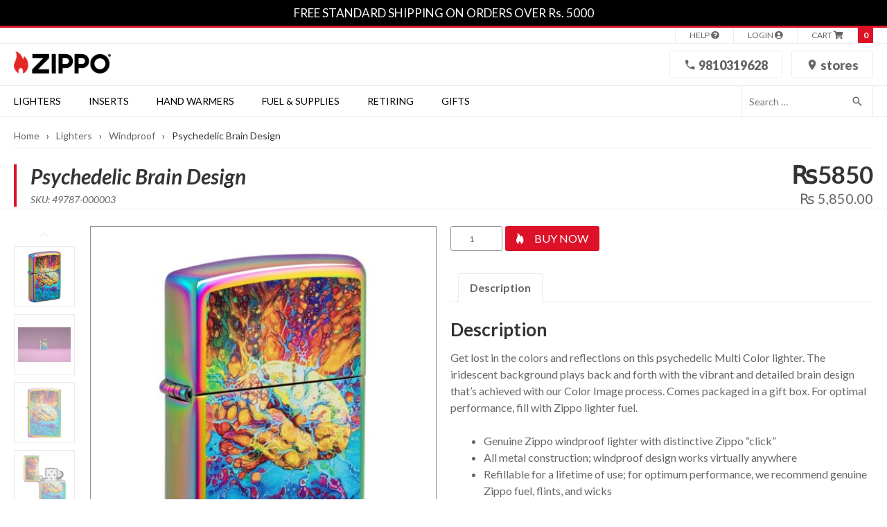

--- FILE ---
content_type: text/html; charset=UTF-8
request_url: https://zipponepal.com/product/psychedelic-brain-design/
body_size: 15956
content:
<!doctype html><html lang="en-US"><head><meta charset="UTF-8"><meta name="viewport" content="width=device-width, initial-scale=1"><link rel="shortcut icon" href="https://zipponepal.com/zippo-nepal/wp-content/themes/zipponepal/images/favicon.png" type="image/png" /><link rel="profile" href="https://gmpg.org/xfn/11"> <script data-optimized="1" type="text/javascript">var styleSheetDiretoryUri="https://zipponepal.com/zippo-nepal/wp-content/themes/zipponepal"</script> <meta name='robots' content='index, follow, max-image-preview:large, max-snippet:-1, max-video-preview:-1' /><title>Psychedelic Brain Design | Zippo Nepal</title><link rel="canonical" href="https://zipponepal.com/product/psychedelic-brain-design/" /><meta property="og:locale" content="en_US" /><meta property="og:type" content="article" /><meta property="og:title" content="Psychedelic Brain Design | Zippo Nepal" /><meta property="og:description" content="Get lost in the colors and reflections on this psychedelic Multi Color lighter. The iridescent background plays back and forth with the vibrant and detailed brain design that&#039;s achieved with our Color Image process. Comes packaged in a gift box. For optimal performance, fill with Zippo lighter fuel." /><meta property="og:url" content="https://zipponepal.com/product/psychedelic-brain-design/" /><meta property="og:site_name" content="Zippo Nepal" /><meta property="article:publisher" content="https://www.facebook.com/Zippo" /><meta property="article:modified_time" content="2023-12-28T08:07:46+00:00" /><meta property="og:image" content="https://zipponepal.com/zippo-nepal/wp-content/uploads/2023/05/Psychedelic-Brain-Design-1.jpg" /><meta property="og:image:width" content="1024" /><meta property="og:image:height" content="1587" /><meta property="og:image:type" content="image/jpeg" /><meta name="twitter:card" content="summary_large_image" /><meta name="twitter:site" content="@Zippo" /><meta name="twitter:label1" content="Est. reading time" /><meta name="twitter:data1" content="1 minute" /> <script type="application/ld+json" class="yoast-schema-graph">{"@context":"https://schema.org","@graph":[{"@type":"WebPage","@id":"https://zipponepal.com/product/psychedelic-brain-design/","url":"https://zipponepal.com/product/psychedelic-brain-design/","name":"Psychedelic Brain Design | Zippo Nepal","isPartOf":{"@id":"https://zipponepal.com/#website"},"primaryImageOfPage":{"@id":"https://zipponepal.com/product/psychedelic-brain-design/#primaryimage"},"image":{"@id":"https://zipponepal.com/product/psychedelic-brain-design/#primaryimage"},"thumbnailUrl":"https://zipponepal.com/zippo-nepal/wp-content/uploads/2023/05/Psychedelic-Brain-Design-1.jpg","datePublished":"2023-05-27T06:50:54+00:00","dateModified":"2023-12-28T08:07:46+00:00","breadcrumb":{"@id":"https://zipponepal.com/product/psychedelic-brain-design/#breadcrumb"},"inLanguage":"en-US","potentialAction":[{"@type":"ReadAction","target":["https://zipponepal.com/product/psychedelic-brain-design/"]}]},{"@type":"ImageObject","inLanguage":"en-US","@id":"https://zipponepal.com/product/psychedelic-brain-design/#primaryimage","url":"https://zipponepal.com/zippo-nepal/wp-content/uploads/2023/05/Psychedelic-Brain-Design-1.jpg","contentUrl":"https://zipponepal.com/zippo-nepal/wp-content/uploads/2023/05/Psychedelic-Brain-Design-1.jpg","width":1024,"height":1587,"caption":"Front shot of Psychedelic Brain Design Multi Color Windproof Lighter standing at a 3/4 angle."},{"@type":"BreadcrumbList","@id":"https://zipponepal.com/product/psychedelic-brain-design/#breadcrumb","itemListElement":[{"@type":"ListItem","position":1,"name":"Home","item":"https://zipponepal.com/"},{"@type":"ListItem","position":2,"name":"Zippo Shop","item":"https://zipponepal.com/shop/"},{"@type":"ListItem","position":3,"name":"Psychedelic Brain Design"}]},{"@type":"WebSite","@id":"https://zipponepal.com/#website","url":"https://zipponepal.com/","name":"Official Zippo Nepal Shop","description":"Official Zippo Nepal Shop | Zipponepal.com","publisher":{"@id":"https://zipponepal.com/#organization"},"potentialAction":[{"@type":"SearchAction","target":{"@type":"EntryPoint","urlTemplate":"https://zipponepal.com/?s={search_term_string}"},"query-input":{"@type":"PropertyValueSpecification","valueRequired":true,"valueName":"search_term_string"}}],"inLanguage":"en-US"},{"@type":"Organization","@id":"https://zipponepal.com/#organization","name":"Zippo Nepal","url":"https://zipponepal.com/","logo":{"@type":"ImageObject","inLanguage":"en-US","@id":"https://zipponepal.com/#/schema/logo/image/","url":"https://zipponepal.com/zippo-nepal/wp-content/uploads/2023/07/ZIPPO_Logo.png","contentUrl":"https://zipponepal.com/zippo-nepal/wp-content/uploads/2023/07/ZIPPO_Logo.png","width":683,"height":155,"caption":"Zippo Nepal"},"image":{"@id":"https://zipponepal.com/#/schema/logo/image/"},"sameAs":["https://www.facebook.com/Zippo","https://x.com/Zippo","https://www.instagram.com/originalzippo/","https://www.youtube.com/user/zippo/"]}]}</script> <link rel='dns-prefetch' href='//www.zipponepal.com' /><link rel='preconnect' href='https://zipponepal.com' /><link rel="alternate" type="application/rss+xml" title="Zippo Nepal &raquo; Feed" href="https://zipponepal.com/feed/" /><link rel="alternate" type="application/rss+xml" title="Zippo Nepal &raquo; Comments Feed" href="https://zipponepal.com/comments/feed/" /><link rel="alternate" title="oEmbed (JSON)" type="application/json+oembed" href="https://zipponepal.com/wp-json/oembed/1.0/embed?url=https%3A%2F%2Fzipponepal.com%2Fproduct%2Fpsychedelic-brain-design%2F" /><link rel="alternate" title="oEmbed (XML)" type="text/xml+oembed" href="https://zipponepal.com/wp-json/oembed/1.0/embed?url=https%3A%2F%2Fzipponepal.com%2Fproduct%2Fpsychedelic-brain-design%2F&#038;format=xml" /><style id='wp-img-auto-sizes-contain-inline-css'>img:is([sizes=auto i],[sizes^="auto," i]){contain-intrinsic-size:3000px 1500px}</style><link data-optimized="1" rel='stylesheet' id='wp-block-library-css' href='https://zipponepal.com/zippo-nepal/wp-content/litespeed/css/2809355c825f12e5c57712180a97e32c.css?ver=8560d' media='all' /><link data-optimized="1" rel='stylesheet' id='wc-blocks-style-css' href='https://zipponepal.com/zippo-nepal/wp-content/litespeed/css/e1e43f1dc9601a7ebda4591aead9fbef.css?ver=82512' media='all' /><style id='global-styles-inline-css'>:root{--wp--preset--aspect-ratio--square:1;--wp--preset--aspect-ratio--4-3:4/3;--wp--preset--aspect-ratio--3-4:3/4;--wp--preset--aspect-ratio--3-2:3/2;--wp--preset--aspect-ratio--2-3:2/3;--wp--preset--aspect-ratio--16-9:16/9;--wp--preset--aspect-ratio--9-16:9/16;--wp--preset--color--black:#000000;--wp--preset--color--cyan-bluish-gray:#abb8c3;--wp--preset--color--white:#ffffff;--wp--preset--color--pale-pink:#f78da7;--wp--preset--color--vivid-red:#cf2e2e;--wp--preset--color--luminous-vivid-orange:#ff6900;--wp--preset--color--luminous-vivid-amber:#fcb900;--wp--preset--color--light-green-cyan:#7bdcb5;--wp--preset--color--vivid-green-cyan:#00d084;--wp--preset--color--pale-cyan-blue:#8ed1fc;--wp--preset--color--vivid-cyan-blue:#0693e3;--wp--preset--color--vivid-purple:#9b51e0;--wp--preset--gradient--vivid-cyan-blue-to-vivid-purple:linear-gradient(135deg,rgb(6,147,227) 0%,rgb(155,81,224) 100%);--wp--preset--gradient--light-green-cyan-to-vivid-green-cyan:linear-gradient(135deg,rgb(122,220,180) 0%,rgb(0,208,130) 100%);--wp--preset--gradient--luminous-vivid-amber-to-luminous-vivid-orange:linear-gradient(135deg,rgb(252,185,0) 0%,rgb(255,105,0) 100%);--wp--preset--gradient--luminous-vivid-orange-to-vivid-red:linear-gradient(135deg,rgb(255,105,0) 0%,rgb(207,46,46) 100%);--wp--preset--gradient--very-light-gray-to-cyan-bluish-gray:linear-gradient(135deg,rgb(238,238,238) 0%,rgb(169,184,195) 100%);--wp--preset--gradient--cool-to-warm-spectrum:linear-gradient(135deg,rgb(74,234,220) 0%,rgb(151,120,209) 20%,rgb(207,42,186) 40%,rgb(238,44,130) 60%,rgb(251,105,98) 80%,rgb(254,248,76) 100%);--wp--preset--gradient--blush-light-purple:linear-gradient(135deg,rgb(255,206,236) 0%,rgb(152,150,240) 100%);--wp--preset--gradient--blush-bordeaux:linear-gradient(135deg,rgb(254,205,165) 0%,rgb(254,45,45) 50%,rgb(107,0,62) 100%);--wp--preset--gradient--luminous-dusk:linear-gradient(135deg,rgb(255,203,112) 0%,rgb(199,81,192) 50%,rgb(65,88,208) 100%);--wp--preset--gradient--pale-ocean:linear-gradient(135deg,rgb(255,245,203) 0%,rgb(182,227,212) 50%,rgb(51,167,181) 100%);--wp--preset--gradient--electric-grass:linear-gradient(135deg,rgb(202,248,128) 0%,rgb(113,206,126) 100%);--wp--preset--gradient--midnight:linear-gradient(135deg,rgb(2,3,129) 0%,rgb(40,116,252) 100%);--wp--preset--font-size--small:13px;--wp--preset--font-size--medium:20px;--wp--preset--font-size--large:36px;--wp--preset--font-size--x-large:42px;--wp--preset--spacing--20:0.44rem;--wp--preset--spacing--30:0.67rem;--wp--preset--spacing--40:1rem;--wp--preset--spacing--50:1.5rem;--wp--preset--spacing--60:2.25rem;--wp--preset--spacing--70:3.38rem;--wp--preset--spacing--80:5.06rem;--wp--preset--shadow--natural:6px 6px 9px rgba(0, 0, 0, 0.2);--wp--preset--shadow--deep:12px 12px 50px rgba(0, 0, 0, 0.4);--wp--preset--shadow--sharp:6px 6px 0px rgba(0, 0, 0, 0.2);--wp--preset--shadow--outlined:6px 6px 0px -3px rgb(255, 255, 255), 6px 6px rgb(0, 0, 0);--wp--preset--shadow--crisp:6px 6px 0px rgb(0, 0, 0)}:where(.is-layout-flex){gap:.5em}:where(.is-layout-grid){gap:.5em}body .is-layout-flex{display:flex}.is-layout-flex{flex-wrap:wrap;align-items:center}.is-layout-flex>:is(*,div){margin:0}body .is-layout-grid{display:grid}.is-layout-grid>:is(*,div){margin:0}:where(.wp-block-columns.is-layout-flex){gap:2em}:where(.wp-block-columns.is-layout-grid){gap:2em}:where(.wp-block-post-template.is-layout-flex){gap:1.25em}:where(.wp-block-post-template.is-layout-grid){gap:1.25em}.has-black-color{color:var(--wp--preset--color--black)!important}.has-cyan-bluish-gray-color{color:var(--wp--preset--color--cyan-bluish-gray)!important}.has-white-color{color:var(--wp--preset--color--white)!important}.has-pale-pink-color{color:var(--wp--preset--color--pale-pink)!important}.has-vivid-red-color{color:var(--wp--preset--color--vivid-red)!important}.has-luminous-vivid-orange-color{color:var(--wp--preset--color--luminous-vivid-orange)!important}.has-luminous-vivid-amber-color{color:var(--wp--preset--color--luminous-vivid-amber)!important}.has-light-green-cyan-color{color:var(--wp--preset--color--light-green-cyan)!important}.has-vivid-green-cyan-color{color:var(--wp--preset--color--vivid-green-cyan)!important}.has-pale-cyan-blue-color{color:var(--wp--preset--color--pale-cyan-blue)!important}.has-vivid-cyan-blue-color{color:var(--wp--preset--color--vivid-cyan-blue)!important}.has-vivid-purple-color{color:var(--wp--preset--color--vivid-purple)!important}.has-black-background-color{background-color:var(--wp--preset--color--black)!important}.has-cyan-bluish-gray-background-color{background-color:var(--wp--preset--color--cyan-bluish-gray)!important}.has-white-background-color{background-color:var(--wp--preset--color--white)!important}.has-pale-pink-background-color{background-color:var(--wp--preset--color--pale-pink)!important}.has-vivid-red-background-color{background-color:var(--wp--preset--color--vivid-red)!important}.has-luminous-vivid-orange-background-color{background-color:var(--wp--preset--color--luminous-vivid-orange)!important}.has-luminous-vivid-amber-background-color{background-color:var(--wp--preset--color--luminous-vivid-amber)!important}.has-light-green-cyan-background-color{background-color:var(--wp--preset--color--light-green-cyan)!important}.has-vivid-green-cyan-background-color{background-color:var(--wp--preset--color--vivid-green-cyan)!important}.has-pale-cyan-blue-background-color{background-color:var(--wp--preset--color--pale-cyan-blue)!important}.has-vivid-cyan-blue-background-color{background-color:var(--wp--preset--color--vivid-cyan-blue)!important}.has-vivid-purple-background-color{background-color:var(--wp--preset--color--vivid-purple)!important}.has-black-border-color{border-color:var(--wp--preset--color--black)!important}.has-cyan-bluish-gray-border-color{border-color:var(--wp--preset--color--cyan-bluish-gray)!important}.has-white-border-color{border-color:var(--wp--preset--color--white)!important}.has-pale-pink-border-color{border-color:var(--wp--preset--color--pale-pink)!important}.has-vivid-red-border-color{border-color:var(--wp--preset--color--vivid-red)!important}.has-luminous-vivid-orange-border-color{border-color:var(--wp--preset--color--luminous-vivid-orange)!important}.has-luminous-vivid-amber-border-color{border-color:var(--wp--preset--color--luminous-vivid-amber)!important}.has-light-green-cyan-border-color{border-color:var(--wp--preset--color--light-green-cyan)!important}.has-vivid-green-cyan-border-color{border-color:var(--wp--preset--color--vivid-green-cyan)!important}.has-pale-cyan-blue-border-color{border-color:var(--wp--preset--color--pale-cyan-blue)!important}.has-vivid-cyan-blue-border-color{border-color:var(--wp--preset--color--vivid-cyan-blue)!important}.has-vivid-purple-border-color{border-color:var(--wp--preset--color--vivid-purple)!important}.has-vivid-cyan-blue-to-vivid-purple-gradient-background{background:var(--wp--preset--gradient--vivid-cyan-blue-to-vivid-purple)!important}.has-light-green-cyan-to-vivid-green-cyan-gradient-background{background:var(--wp--preset--gradient--light-green-cyan-to-vivid-green-cyan)!important}.has-luminous-vivid-amber-to-luminous-vivid-orange-gradient-background{background:var(--wp--preset--gradient--luminous-vivid-amber-to-luminous-vivid-orange)!important}.has-luminous-vivid-orange-to-vivid-red-gradient-background{background:var(--wp--preset--gradient--luminous-vivid-orange-to-vivid-red)!important}.has-very-light-gray-to-cyan-bluish-gray-gradient-background{background:var(--wp--preset--gradient--very-light-gray-to-cyan-bluish-gray)!important}.has-cool-to-warm-spectrum-gradient-background{background:var(--wp--preset--gradient--cool-to-warm-spectrum)!important}.has-blush-light-purple-gradient-background{background:var(--wp--preset--gradient--blush-light-purple)!important}.has-blush-bordeaux-gradient-background{background:var(--wp--preset--gradient--blush-bordeaux)!important}.has-luminous-dusk-gradient-background{background:var(--wp--preset--gradient--luminous-dusk)!important}.has-pale-ocean-gradient-background{background:var(--wp--preset--gradient--pale-ocean)!important}.has-electric-grass-gradient-background{background:var(--wp--preset--gradient--electric-grass)!important}.has-midnight-gradient-background{background:var(--wp--preset--gradient--midnight)!important}.has-small-font-size{font-size:var(--wp--preset--font-size--small)!important}.has-medium-font-size{font-size:var(--wp--preset--font-size--medium)!important}.has-large-font-size{font-size:var(--wp--preset--font-size--large)!important}.has-x-large-font-size{font-size:var(--wp--preset--font-size--x-large)!important}</style><style id='classic-theme-styles-inline-css'>/*! This file is auto-generated */
.wp-block-button__link{color:#fff;background-color:#32373c;border-radius:9999px;box-shadow:none;text-decoration:none;padding:calc(.667em + 2px) calc(1.333em + 2px);font-size:1.125em}.wp-block-file__button{background:#32373c;color:#fff;text-decoration:none}</style><link data-optimized="1" rel='stylesheet' id='photoswipe-css' href='https://zipponepal.com/zippo-nepal/wp-content/litespeed/css/76dd8483e7d935630b6e198c7d0d1951.css?ver=e1513' media='all' /><link data-optimized="1" rel='stylesheet' id='photoswipe-default-skin-css' href='https://zipponepal.com/zippo-nepal/wp-content/litespeed/css/028e62a0aad7733ce90fd303865254f6.css?ver=b5e23' media='all' /><style id='woocommerce-inline-inline-css'>.woocommerce form .form-row .required{visibility:visible}</style><link data-optimized="1" rel='stylesheet' id='wpsl-styles-css' href='https://zipponepal.com/zippo-nepal/wp-content/litespeed/css/36b783d17ad1fb3b25a8abf308c45276.css?ver=ae961' media='all' /><link data-optimized="1" rel='stylesheet' id='zipponepal-style-css' href='https://zipponepal.com/zippo-nepal/wp-content/litespeed/css/ec6ff3fdb03a2f5c13c86220d18a2e31.css?ver=17b35' media='all' /><link data-optimized="1" rel='stylesheet' id='zipponepal-woocommerce-style-css' href='https://zipponepal.com/zippo-nepal/wp-content/litespeed/css/0b36bddb7b32626bc86c1602038d7003.css?ver=cd640' media='all' /><style id='zipponepal-woocommerce-style-inline-css'>@font-face{font-family:"star";src:url(https://zipponepal.com/zippo-nepal/wp-content/plugins/woocommerce/assets/fonts/star.eot);src:url("https://zipponepal.com/zippo-nepal/wp-content/plugins/woocommerce/assets/fonts/star.eot?#iefix") format("embedded-opentype"),url(https://zipponepal.com/zippo-nepal/wp-content/plugins/woocommerce/assets/fonts/star.woff) format("woff"),url(https://zipponepal.com/zippo-nepal/wp-content/plugins/woocommerce/assets/fonts/star.ttf) format("truetype"),url("https://zipponepal.com/zippo-nepal/wp-content/plugins/woocommerce/assets/fonts/star.svg#star") format("svg");font-weight:400;font-style:normal}</style><link data-optimized="1" rel='stylesheet' id='slickSliderCSS-css' href='https://zipponepal.com/zippo-nepal/wp-content/litespeed/css/60bd508ee8b4283224726bee90d805f4.css?ver=11e10' media='all' /><link data-optimized="1" rel='stylesheet' id='fontawesome-css' href='https://zipponepal.com/zippo-nepal/wp-content/litespeed/css/0a39ae5b99c032f51e2959f30df96ab2.css?ver=ed953' media='all' /><link data-optimized="1" rel='stylesheet' id='extended-css' href='https://zipponepal.com/zippo-nepal/wp-content/litespeed/css/9176c90fa1f0f03db97109bc85a1ed2e.css?ver=ccbef' media='all' /> <script src="https://zipponepal.com/zippo-nepal/wp-includes/js/jquery/jquery.min.js?ver=3.7.1" id="jquery-core-js"></script> <script src="https://zipponepal.com/zippo-nepal/wp-includes/js/jquery/jquery-migrate.min.js?ver=3.4.1" id="jquery-migrate-js"></script> <script data-optimized="1" src="https://zipponepal.com/zippo-nepal/wp-content/litespeed/js/663948e3e32f2f7ad839c7a0ae5cd55b.js?ver=ca8cd" id="wc-jquery-blockui-js" defer data-wp-strategy="defer"></script> <script data-optimized="1" id="wc-add-to-cart-js-extra">var wc_add_to_cart_params={"ajax_url":"/zippo-nepal/wp-admin/admin-ajax.php","wc_ajax_url":"/?wc-ajax=%%endpoint%%","i18n_view_cart":"View cart","cart_url":"https://zipponepal.com/cart/","is_cart":"","cart_redirect_after_add":"no"}</script> <script data-optimized="1" src="https://zipponepal.com/zippo-nepal/wp-content/litespeed/js/8a0e9a0fa6b5a6119db418f8355497e6.js?ver=eff8c" id="wc-add-to-cart-js" defer data-wp-strategy="defer"></script> <script data-optimized="1" src="https://zipponepal.com/zippo-nepal/wp-content/litespeed/js/d9cde3ac4ab270b34191957f1c473b82.js?ver=0c6e9" id="wc-zoom-js" defer data-wp-strategy="defer"></script> <script data-optimized="1" src="https://zipponepal.com/zippo-nepal/wp-content/litespeed/js/e31e6389268ed2418daf12a43f19ffa6.js?ver=392cb" id="wc-flexslider-js" defer data-wp-strategy="defer"></script> <script data-optimized="1" src="https://zipponepal.com/zippo-nepal/wp-content/litespeed/js/bb3a5a63fbef9ef7aa41d77453e177f0.js?ver=77050" id="wc-photoswipe-js" defer data-wp-strategy="defer"></script> <script data-optimized="1" src="https://zipponepal.com/zippo-nepal/wp-content/litespeed/js/2ca6da8867677fc2808c926c608dd4ea.js?ver=6b529" id="wc-photoswipe-ui-default-js" defer data-wp-strategy="defer"></script> <script data-optimized="1" id="wc-single-product-js-extra">var wc_single_product_params={"i18n_required_rating_text":"Please select a rating","i18n_rating_options":["1 of 5 stars","2 of 5 stars","3 of 5 stars","4 of 5 stars","5 of 5 stars"],"i18n_product_gallery_trigger_text":"View full-screen image gallery","review_rating_required":"yes","flexslider":{"rtl":!1,"animation":"slide","smoothHeight":!0,"directionNav":!1,"controlNav":"thumbnails","slideshow":!1,"animationSpeed":500,"animationLoop":!1,"allowOneSlide":!1},"zoom_enabled":"1","zoom_options":[],"photoswipe_enabled":"1","photoswipe_options":{"shareEl":!1,"closeOnScroll":!1,"history":!1,"hideAnimationDuration":0,"showAnimationDuration":0},"flexslider_enabled":"1"}</script> <script data-optimized="1" src="https://zipponepal.com/zippo-nepal/wp-content/litespeed/js/fba44dcf6fca05edbb9959331b46275e.js?ver=920b6" id="wc-single-product-js" defer data-wp-strategy="defer"></script> <script data-optimized="1" src="https://zipponepal.com/zippo-nepal/wp-content/litespeed/js/c8668278844c89eee235b45870f1972a.js?ver=5244c" id="wc-js-cookie-js" defer data-wp-strategy="defer"></script> <script data-optimized="1" id="woocommerce-js-extra">var woocommerce_params={"ajax_url":"/zippo-nepal/wp-admin/admin-ajax.php","wc_ajax_url":"/?wc-ajax=%%endpoint%%","i18n_password_show":"Show password","i18n_password_hide":"Hide password"}</script> <script data-optimized="1" src="https://zipponepal.com/zippo-nepal/wp-content/litespeed/js/ac92ce0b0a425ab3a26df60620fafcdb.js?ver=65c6b" id="woocommerce-js" defer data-wp-strategy="defer"></script> <link rel="https://api.w.org/" href="https://zipponepal.com/wp-json/" /><link rel="alternate" title="JSON" type="application/json" href="https://zipponepal.com/wp-json/wp/v2/product/4327" /><link rel="EditURI" type="application/rsd+xml" title="RSD" href="https://zipponepal.com/zippo-nepal/xmlrpc.php?rsd" /><meta name="generator" content="WordPress 6.9" /><meta name="generator" content="WooCommerce 10.4.2" /><link rel='shortlink' href='https://zipponepal.com/?p=4327' />
<noscript><style>.woocommerce-product-gallery{ opacity: 1 !important; }</style></noscript><style id="wp-custom-css">.payment_box.payment_method_zn_esewa{display:none!important}.promo-box{margin-bottom:20px}.home-top-promo-boxes .zn-border-bottom{margin-top:30px}.home-middle-promo-boxes{margin:50px 0 30px 0}.home-slider-dots .slick-dots li,.product-slider-dots .slick-dots li{margin:0 15px}</style> <script async src="https://www.googletagmanager.com/gtag/js?id=G-DHH42SG2MD"></script> <script>window.dataLayer = window.dataLayer || [];
  function gtag(){dataLayer.push(arguments);}
  gtag('js', new Date());

  gtag('config', 'G-DHH42SG2MD');</script>  <script>!function(f,b,e,v,n,t,s){if(f.fbq)return;n=f.fbq=function(){n.callMethod?n.callMethod.apply(n,arguments):n.queue.push(arguments)};if(!f._fbq)f._fbq=n;n.push=n;n.loaded=!0;n.version='2.0';n.queue=[];t=b.createElement(e);t.async=!0;t.src=v;s=b.getElementsByTagName(e)[0];s.parentNode.insertBefore(t,s)}(window,document,'script','https://connect.facebook.net/en_US/fbevents.js');fbq('init','5169685689784706');fbq('track','PageView')</script> <noscript><img height="1" width="1" src="https://www.facebook.com/tr?id=5169685689784706&ev=PageView&noscript=1"/></noscript></head><body class="wp-singular product-template-default single single-product postid-4327 wp-custom-logo wp-theme-zipponepal theme-zipponepal woocommerce woocommerce-page woocommerce-no-js woocommerce-active"><div id="page" class="site">
<a class="skip-link screen-reader-text" href="#primary">Skip to content</a><header id="masthead" class="site-header"><div class="top-bar"><div class="container">
<a href="https://zipponepal.com/store-information/sales-promotion-codes/">FREE STANDARD SHIPPING ON ORDERS OVER Rs. 5000</a></div></div><div class="top-links zn-border-bottom cf"><div class="container"><div class="top-links-inner">
<a class="zn-top-link" href="https://zipponepal.com/support/" title="Help"><span>Help</span> <i class="fas fa-question-circle"></i></a>
<a class="zn-top-link" href="https://zipponepal.com/my-account/" title="Login">
<span>Login</span> <i class="fas fa-user-circle"></i>
</a>
<a class="zn-top-link zn-cart-link" href="https://zipponepal.com/cart/" title="View your shopping cart">
<span>Cart</span> <i class="fas fa-shopping-cart"></i>
</a>
<a class="cart-contents" href="#" aria-label="0" title="View mini cart">
<span class="cart-contents-count">0</span>
</a><div class="zn-mini-cart">
<button class="zn-close" type="button" title="Close Mini Cart">X</button><div class="widget woocommerce widget_shopping_cart"><h2 class="widgettitle">Cart</h2><div class="widget_shopping_cart_content"></div></div></div></div></div></div><div class="site-branding zn-border-bottom"><div class="container"><div class="grid-middle-spaceBetween"><div class="col-3_md-hide"><h1 class="zn-logo"><a href="https://zipponepal.com/" class="custom-logo-link" rel="home"><img width="683" height="155" src="https://zipponepal.com/zippo-nepal/wp-content/uploads/2023/07/ZIPPO_Logo.png" class="custom-logo" alt="Zippo Nepal Logo" decoding="async" fetchpriority="high" srcset="https://zipponepal.com/zippo-nepal/wp-content/uploads/2023/07/ZIPPO_Logo.png 683w, https://zipponepal.com/zippo-nepal/wp-content/uploads/2023/07/ZIPPO_Logo-300x68.png 300w, https://zipponepal.com/zippo-nepal/wp-content/uploads/2023/07/ZIPPO_Logo-150x34.png 150w, https://zipponepal.com/zippo-nepal/wp-content/uploads/2023/07/ZIPPO_Logo-100x23.png 100w" sizes="(max-width: 683px) 100vw, 683px" /></a></h1></div><div class="col-9_md-12 text-right">
<a class="button button--wire button--special" href="tel:+9779810319628">
<i class="icomoon-phone"></i> 9810319628
</a>
<a class="button button--wire button--special" href="https://zipponepal.com/store-locator/">
<i class="icomoon-map-icon"></i> Stores
</a></div></div></div></div><div class="main-navigation-wrapper zn-border-bottom"><div class="container"><div class="grid"><nav id="site-navigation" class="main-navigation col-10_md-4">
<button class="menu-toggle" aria-controls="primary-menu" aria-expanded="false" aria-label="Primary Menu"><i class="fas fa-bars"></i></button>
<button class="search-toggle" aria-label="Search"><i class="fas fa-search"></i></button><div class="menu-main-navigation-menu-container"><ul id="primary-menu" class="menu"><li id="menu-item-55" class="menu-item menu-item-type-taxonomy menu-item-object-product_cat current-product-ancestor current-menu-parent current-product-parent menu-item-has-children menu-item-55"><a href="https://zipponepal.com/collections/lighters/">Lighters</a>
<span class='icomoon-chevron-down'></span><div class='sub-menu-wrap'><ul class='sub-menu container'><li id="menu-item-61" class="menu-item menu-item-type-taxonomy menu-item-object-product_cat current-product-ancestor current-menu-parent current-product-parent menu-item-61"><a href="https://zipponepal.com/collections/lighters/windproof/">Windproof</a></li></ul></div></li><li id="menu-item-62" class="menu-item menu-item-type-taxonomy menu-item-object-product_cat menu-item-has-children menu-item-62"><a href="https://zipponepal.com/collections/lighter-inserts/">Inserts</a>
<span class='icomoon-chevron-down'></span><div class='sub-menu-wrap'><ul class='sub-menu container'><li id="menu-item-2185" class="menu-item menu-item-type-taxonomy menu-item-object-product_cat menu-item-2185"><a href="https://zipponepal.com/collections/lighter-inserts/refillable-butane/">Refillable Butane</a></li><li id="menu-item-63" class="menu-item menu-item-type-taxonomy menu-item-object-product_cat menu-item-63"><a href="https://zipponepal.com/collections/lighter-inserts/rechargeable-electric/">Rechargeable Electric</a></li></ul></div></li><li id="menu-item-67" class="menu-item menu-item-type-taxonomy menu-item-object-product_cat menu-item-has-children menu-item-67"><a href="https://zipponepal.com/collections/hand-warmers/">Hand Warmers</a>
<span class='icomoon-chevron-down'></span><div class='sub-menu-wrap'><ul class='sub-menu container'><li id="menu-item-88" class="menu-item menu-item-type-taxonomy menu-item-object-product_cat menu-item-88"><a href="https://zipponepal.com/collections/hand-warmers/refillable/">Refillable</a></li></ul></div></li><li id="menu-item-71" class="menu-item menu-item-type-taxonomy menu-item-object-product_cat menu-item-has-children menu-item-71"><a href="https://zipponepal.com/collections/fuel-and-supplies/">Fuel &amp; Supplies</a>
<span class='icomoon-chevron-down'></span><div class='sub-menu-wrap'><ul class='sub-menu container'><li id="menu-item-99" class="menu-item menu-item-type-taxonomy menu-item-object-product_cat menu-item-99"><a href="https://zipponepal.com/collections/fuel-and-supplies/fuel-flints-wicks/">Fuel, Flints &amp; Wicks</a></li><li id="menu-item-2919" class="menu-item menu-item-type-taxonomy menu-item-object-product_cat menu-item-2919"><a href="https://zipponepal.com/collections/lighter-inserts/">Lighter Inserts</a></li><li id="menu-item-101" class="menu-item menu-item-type-taxonomy menu-item-object-product_cat menu-item-101"><a href="https://zipponepal.com/collections/fuel-and-supplies/pouches/">Pouches</a></li><li id="menu-item-2489" class="menu-item menu-item-type-taxonomy menu-item-object-product_cat menu-item-2489"><a href="https://zipponepal.com/collections/fuel-and-supplies/displays/">Displays</a></li></ul></div></li><li id="menu-item-4774" class="menu-item menu-item-type-taxonomy menu-item-object-product_cat menu-item-4774"><a href="https://zipponepal.com/collections/zippo-retiring/">Retiring</a></li><li id="menu-item-4776" class="menu-item menu-item-type-taxonomy menu-item-object-product_cat menu-item-4776"><a href="https://zipponepal.com/collections/authentic-zippo-gifts/">Gifts</a></li></ul></div></nav><div class="col-12_md-4 zn-mobile-logo">
<a href="https://zipponepal.com/" class="custom-logo-link" rel="home"><img width="683" height="155" src="https://zipponepal.com/zippo-nepal/wp-content/uploads/2023/07/ZIPPO_Logo.png" class="custom-logo" alt="Zippo Nepal Logo" decoding="async" srcset="https://zipponepal.com/zippo-nepal/wp-content/uploads/2023/07/ZIPPO_Logo.png 683w, https://zipponepal.com/zippo-nepal/wp-content/uploads/2023/07/ZIPPO_Logo-300x68.png 300w, https://zipponepal.com/zippo-nepal/wp-content/uploads/2023/07/ZIPPO_Logo-150x34.png 150w, https://zipponepal.com/zippo-nepal/wp-content/uploads/2023/07/ZIPPO_Logo-100x23.png 100w" sizes="(max-width: 683px) 100vw, 683px" /></a></div><div class="col-2_md-4"><form role="search" method="get" class="search-form" action="https://zipponepal.com/">
<label>
<span class="screen-reader-text">Search for:</span>
<input type="search" class="search-field" placeholder="Search …" value="" name="s">
</label><button class="search-submit" type="submit" aria-label="Search"><i class="icomoon-search"></i></button></form></div></div></div></div></header><div class="container"><main id="primary" class="site-main"><nav class="woocommerce-breadcrumb" aria-label="Breadcrumb"><a href="https://zipponepal.com">Home</a><span>›</span><a href="https://zipponepal.com/collections/lighters/">Lighters</a><span>›</span><a href="https://zipponepal.com/collections/lighters/windproof/">Windproof</a><span>›</span>Psychedelic Brain Design</nav></div><div class="container"><div class="woocommerce-notices-wrapper"></div></div><div id="product-4327" class="product type-product post-4327 status-publish first instock product_cat-lighters product_cat-windproof has-post-thumbnail shipping-taxable purchasable product-type-simple"><div class="container"><div class="grid-middle"><div class="col-6_sm-12 padding"><div class="product-title-section"><h1 class="product-title">Psychedelic Brain Design</h1><p class="product-sku">SKU: 49787-000003</p><div class="mobile-product-price display_sm-show">
<span class="zn-product-price">&#8360;5850</span><p class="price"><span class="woocommerce-Price-amount amount"><bdi><span class="woocommerce-Price-currencySymbol">&#8360;</span>5,850.00</bdi></span></p></div></div></div><div class="col-6 text-right padding display_sm-hide">
<span class="zn-product-price">&#8360;5850</span><div class="zn-single-product-price"><p class="price"><span class="woocommerce-Price-amount amount"><bdi><span class="woocommerce-Price-currencySymbol">&#8360;</span>5,850.00</bdi></span></p></div></div></div></div><div class="zn-border-bottom"></div><div class="container"><div class="grid"><div class="col-6_sm-12 padding"><div class="zn-product-gallery"><div class="zn-badges"></div><div class="woocommerce-product-gallery woocommerce-product-gallery--with-images woocommerce-product-gallery--columns-5 images" data-columns="5" style="opacity: 0; transition: opacity .25s ease-in-out;"><div class="woocommerce-product-gallery__wrapper"><div data-thumb="https://zipponepal.com/zippo-nepal/wp-content/uploads/2023/05/Psychedelic-Brain-Design-1-97x150.jpg" data-thumb-alt="Front shot of Psychedelic Brain Design Multi Color Windproof Lighter standing at a 3/4 angle." data-thumb-srcset="https://zipponepal.com/zippo-nepal/wp-content/uploads/2023/05/Psychedelic-Brain-Design-1-97x150.jpg 97w, https://zipponepal.com/zippo-nepal/wp-content/uploads/2023/05/Psychedelic-Brain-Design-1-194x300.jpg 194w, https://zipponepal.com/zippo-nepal/wp-content/uploads/2023/05/Psychedelic-Brain-Design-1-661x1024.jpg 661w, https://zipponepal.com/zippo-nepal/wp-content/uploads/2023/05/Psychedelic-Brain-Design-1-768x1190.jpg 768w, https://zipponepal.com/zippo-nepal/wp-content/uploads/2023/05/Psychedelic-Brain-Design-1-991x1536.jpg 991w, https://zipponepal.com/zippo-nepal/wp-content/uploads/2023/05/Psychedelic-Brain-Design-1-150x232.jpg 150w, https://zipponepal.com/zippo-nepal/wp-content/uploads/2023/05/Psychedelic-Brain-Design-1-300x465.jpg 300w, https://zipponepal.com/zippo-nepal/wp-content/uploads/2023/05/Psychedelic-Brain-Design-1-65x100.jpg 65w, https://zipponepal.com/zippo-nepal/wp-content/uploads/2023/05/Psychedelic-Brain-Design-1.jpg 1024w"  data-thumb-sizes="(max-width: 97px) 100vw, 97px" class="woocommerce-product-gallery__image"><a href="https://zipponepal.com/zippo-nepal/wp-content/uploads/2023/05/Psychedelic-Brain-Design-1.jpg"><img width="300" height="465" src="https://zipponepal.com/zippo-nepal/wp-content/uploads/2023/05/Psychedelic-Brain-Design-1-300x465.jpg" class="wp-post-image" alt="Front shot of Psychedelic Brain Design Multi Color Windproof Lighter standing at a 3/4 angle." data-caption="" data-src="https://zipponepal.com/zippo-nepal/wp-content/uploads/2023/05/Psychedelic-Brain-Design-1.jpg" data-large_image="https://zipponepal.com/zippo-nepal/wp-content/uploads/2023/05/Psychedelic-Brain-Design-1.jpg" data-large_image_width="1024" data-large_image_height="1587" decoding="async" srcset="https://zipponepal.com/zippo-nepal/wp-content/uploads/2023/05/Psychedelic-Brain-Design-1-300x465.jpg 300w, https://zipponepal.com/zippo-nepal/wp-content/uploads/2023/05/Psychedelic-Brain-Design-1-194x300.jpg 194w, https://zipponepal.com/zippo-nepal/wp-content/uploads/2023/05/Psychedelic-Brain-Design-1-661x1024.jpg 661w, https://zipponepal.com/zippo-nepal/wp-content/uploads/2023/05/Psychedelic-Brain-Design-1-97x150.jpg 97w, https://zipponepal.com/zippo-nepal/wp-content/uploads/2023/05/Psychedelic-Brain-Design-1-768x1190.jpg 768w, https://zipponepal.com/zippo-nepal/wp-content/uploads/2023/05/Psychedelic-Brain-Design-1-991x1536.jpg 991w, https://zipponepal.com/zippo-nepal/wp-content/uploads/2023/05/Psychedelic-Brain-Design-1-150x232.jpg 150w, https://zipponepal.com/zippo-nepal/wp-content/uploads/2023/05/Psychedelic-Brain-Design-1-65x100.jpg 65w, https://zipponepal.com/zippo-nepal/wp-content/uploads/2023/05/Psychedelic-Brain-Design-1.jpg 1024w" sizes="(max-width: 300px) 100vw, 300px" /></a></div><div data-thumb="https://zipponepal.com/zippo-nepal/wp-content/uploads/2023/05/49787_Z-LI-Lighter_151_Brain_20220114_001-1-150x100.jpg" data-thumb-alt="Lifestyle image of Psychedelic Brain Design Multi Color Windproof Lighter standing in a purple scene." data-thumb-srcset="https://zipponepal.com/zippo-nepal/wp-content/uploads/2023/05/49787_Z-LI-Lighter_151_Brain_20220114_001-1-150x100.jpg 150w, https://zipponepal.com/zippo-nepal/wp-content/uploads/2023/05/49787_Z-LI-Lighter_151_Brain_20220114_001-1-300x200.jpg 300w, https://zipponepal.com/zippo-nepal/wp-content/uploads/2023/05/49787_Z-LI-Lighter_151_Brain_20220114_001-1-768x512.jpg 768w, https://zipponepal.com/zippo-nepal/wp-content/uploads/2023/05/49787_Z-LI-Lighter_151_Brain_20220114_001-1-100x67.jpg 100w, https://zipponepal.com/zippo-nepal/wp-content/uploads/2023/05/49787_Z-LI-Lighter_151_Brain_20220114_001-1.jpg 1024w"  data-thumb-sizes="(max-width: 150px) 100vw, 150px" class="woocommerce-product-gallery__image"><a href="https://zipponepal.com/zippo-nepal/wp-content/uploads/2023/05/49787_Z-LI-Lighter_151_Brain_20220114_001-1.jpg"><img width="300" height="200" src="https://zipponepal.com/zippo-nepal/wp-content/uploads/2023/05/49787_Z-LI-Lighter_151_Brain_20220114_001-1-300x200.jpg" class="" alt="Lifestyle image of Psychedelic Brain Design Multi Color Windproof Lighter standing in a purple scene." data-caption="" data-src="https://zipponepal.com/zippo-nepal/wp-content/uploads/2023/05/49787_Z-LI-Lighter_151_Brain_20220114_001-1.jpg" data-large_image="https://zipponepal.com/zippo-nepal/wp-content/uploads/2023/05/49787_Z-LI-Lighter_151_Brain_20220114_001-1.jpg" data-large_image_width="1024" data-large_image_height="683" decoding="async" srcset="https://zipponepal.com/zippo-nepal/wp-content/uploads/2023/05/49787_Z-LI-Lighter_151_Brain_20220114_001-1-300x200.jpg 300w, https://zipponepal.com/zippo-nepal/wp-content/uploads/2023/05/49787_Z-LI-Lighter_151_Brain_20220114_001-1-150x100.jpg 150w, https://zipponepal.com/zippo-nepal/wp-content/uploads/2023/05/49787_Z-LI-Lighter_151_Brain_20220114_001-1-768x512.jpg 768w, https://zipponepal.com/zippo-nepal/wp-content/uploads/2023/05/49787_Z-LI-Lighter_151_Brain_20220114_001-1-100x67.jpg 100w, https://zipponepal.com/zippo-nepal/wp-content/uploads/2023/05/49787_Z-LI-Lighter_151_Brain_20220114_001-1.jpg 1024w" sizes="(max-width: 300px) 100vw, 300px" /></a></div><div data-thumb="https://zipponepal.com/zippo-nepal/wp-content/uploads/2023/05/Psychedelic-Brain-Design2-1-106x150.jpg" data-thumb-alt="Front shot of Psychedelic Brain Design Multi Color Windproof Lighter." data-thumb-srcset="https://zipponepal.com/zippo-nepal/wp-content/uploads/2023/05/Psychedelic-Brain-Design2-1-106x150.jpg 106w, https://zipponepal.com/zippo-nepal/wp-content/uploads/2023/05/Psychedelic-Brain-Design2-1-212x300.jpg 212w, https://zipponepal.com/zippo-nepal/wp-content/uploads/2023/05/Psychedelic-Brain-Design2-1-722x1024.jpg 722w, https://zipponepal.com/zippo-nepal/wp-content/uploads/2023/05/Psychedelic-Brain-Design2-1-768x1089.jpg 768w, https://zipponepal.com/zippo-nepal/wp-content/uploads/2023/05/Psychedelic-Brain-Design2-1-150x213.jpg 150w, https://zipponepal.com/zippo-nepal/wp-content/uploads/2023/05/Psychedelic-Brain-Design2-1-300x425.jpg 300w, https://zipponepal.com/zippo-nepal/wp-content/uploads/2023/05/Psychedelic-Brain-Design2-1-71x100.jpg 71w, https://zipponepal.com/zippo-nepal/wp-content/uploads/2023/05/Psychedelic-Brain-Design2-1.jpg 1024w"  data-thumb-sizes="(max-width: 106px) 100vw, 106px" class="woocommerce-product-gallery__image"><a href="https://zipponepal.com/zippo-nepal/wp-content/uploads/2023/05/Psychedelic-Brain-Design2-1.jpg"><img width="300" height="425" src="https://zipponepal.com/zippo-nepal/wp-content/uploads/2023/05/Psychedelic-Brain-Design2-1-300x425.jpg" class="" alt="Front shot of Psychedelic Brain Design Multi Color Windproof Lighter." data-caption="" data-src="https://zipponepal.com/zippo-nepal/wp-content/uploads/2023/05/Psychedelic-Brain-Design2-1.jpg" data-large_image="https://zipponepal.com/zippo-nepal/wp-content/uploads/2023/05/Psychedelic-Brain-Design2-1.jpg" data-large_image_width="1024" data-large_image_height="1452" decoding="async" srcset="https://zipponepal.com/zippo-nepal/wp-content/uploads/2023/05/Psychedelic-Brain-Design2-1-300x425.jpg 300w, https://zipponepal.com/zippo-nepal/wp-content/uploads/2023/05/Psychedelic-Brain-Design2-1-212x300.jpg 212w, https://zipponepal.com/zippo-nepal/wp-content/uploads/2023/05/Psychedelic-Brain-Design2-1-722x1024.jpg 722w, https://zipponepal.com/zippo-nepal/wp-content/uploads/2023/05/Psychedelic-Brain-Design2-1-106x150.jpg 106w, https://zipponepal.com/zippo-nepal/wp-content/uploads/2023/05/Psychedelic-Brain-Design2-1-768x1089.jpg 768w, https://zipponepal.com/zippo-nepal/wp-content/uploads/2023/05/Psychedelic-Brain-Design2-1-150x213.jpg 150w, https://zipponepal.com/zippo-nepal/wp-content/uploads/2023/05/Psychedelic-Brain-Design2-1-71x100.jpg 71w, https://zipponepal.com/zippo-nepal/wp-content/uploads/2023/05/Psychedelic-Brain-Design2-1.jpg 1024w" sizes="(max-width: 300px) 100vw, 300px" /></a></div><div data-thumb="https://zipponepal.com/zippo-nepal/wp-content/uploads/2023/05/Psychedelic-Brain-Design4-1-129x150.jpg" data-thumb-alt="Psychedelic Brain Design Multi Color Windproof Lighter with its lid open and unlit." data-thumb-srcset="https://zipponepal.com/zippo-nepal/wp-content/uploads/2023/05/Psychedelic-Brain-Design4-1-129x150.jpg 129w, https://zipponepal.com/zippo-nepal/wp-content/uploads/2023/05/Psychedelic-Brain-Design4-1-259x300.jpg 259w, https://zipponepal.com/zippo-nepal/wp-content/uploads/2023/05/Psychedelic-Brain-Design4-1-883x1024.jpg 883w, https://zipponepal.com/zippo-nepal/wp-content/uploads/2023/05/Psychedelic-Brain-Design4-1-768x891.jpg 768w, https://zipponepal.com/zippo-nepal/wp-content/uploads/2023/05/Psychedelic-Brain-Design4-1-150x174.jpg 150w, https://zipponepal.com/zippo-nepal/wp-content/uploads/2023/05/Psychedelic-Brain-Design4-1-300x348.jpg 300w, https://zipponepal.com/zippo-nepal/wp-content/uploads/2023/05/Psychedelic-Brain-Design4-1-86x100.jpg 86w, https://zipponepal.com/zippo-nepal/wp-content/uploads/2023/05/Psychedelic-Brain-Design4-1.jpg 1024w"  data-thumb-sizes="(max-width: 129px) 100vw, 129px" class="woocommerce-product-gallery__image"><a href="https://zipponepal.com/zippo-nepal/wp-content/uploads/2023/05/Psychedelic-Brain-Design4-1.jpg"><img width="300" height="348" src="https://zipponepal.com/zippo-nepal/wp-content/uploads/2023/05/Psychedelic-Brain-Design4-1-300x348.jpg" class="" alt="Psychedelic Brain Design Multi Color Windproof Lighter with its lid open and unlit." data-caption="" data-src="https://zipponepal.com/zippo-nepal/wp-content/uploads/2023/05/Psychedelic-Brain-Design4-1.jpg" data-large_image="https://zipponepal.com/zippo-nepal/wp-content/uploads/2023/05/Psychedelic-Brain-Design4-1.jpg" data-large_image_width="1024" data-large_image_height="1188" decoding="async" loading="lazy" srcset="https://zipponepal.com/zippo-nepal/wp-content/uploads/2023/05/Psychedelic-Brain-Design4-1-300x348.jpg 300w, https://zipponepal.com/zippo-nepal/wp-content/uploads/2023/05/Psychedelic-Brain-Design4-1-259x300.jpg 259w, https://zipponepal.com/zippo-nepal/wp-content/uploads/2023/05/Psychedelic-Brain-Design4-1-883x1024.jpg 883w, https://zipponepal.com/zippo-nepal/wp-content/uploads/2023/05/Psychedelic-Brain-Design4-1-129x150.jpg 129w, https://zipponepal.com/zippo-nepal/wp-content/uploads/2023/05/Psychedelic-Brain-Design4-1-768x891.jpg 768w, https://zipponepal.com/zippo-nepal/wp-content/uploads/2023/05/Psychedelic-Brain-Design4-1-150x174.jpg 150w, https://zipponepal.com/zippo-nepal/wp-content/uploads/2023/05/Psychedelic-Brain-Design4-1-86x100.jpg 86w, https://zipponepal.com/zippo-nepal/wp-content/uploads/2023/05/Psychedelic-Brain-Design4-1.jpg 1024w" sizes="auto, (max-width: 300px) 100vw, 300px" /></a></div><div data-thumb="https://zipponepal.com/zippo-nepal/wp-content/uploads/2023/05/Psychedelic-Brain-Design3-1-129x150.jpg" data-thumb-alt="Psychedelic Brain Design Multi Color Windproof Lighter with its lid open and lit." data-thumb-srcset="https://zipponepal.com/zippo-nepal/wp-content/uploads/2023/05/Psychedelic-Brain-Design3-1-129x150.jpg 129w, https://zipponepal.com/zippo-nepal/wp-content/uploads/2023/05/Psychedelic-Brain-Design3-1-259x300.jpg 259w, https://zipponepal.com/zippo-nepal/wp-content/uploads/2023/05/Psychedelic-Brain-Design3-1-883x1024.jpg 883w, https://zipponepal.com/zippo-nepal/wp-content/uploads/2023/05/Psychedelic-Brain-Design3-1-768x891.jpg 768w, https://zipponepal.com/zippo-nepal/wp-content/uploads/2023/05/Psychedelic-Brain-Design3-1-150x174.jpg 150w, https://zipponepal.com/zippo-nepal/wp-content/uploads/2023/05/Psychedelic-Brain-Design3-1-300x348.jpg 300w, https://zipponepal.com/zippo-nepal/wp-content/uploads/2023/05/Psychedelic-Brain-Design3-1-86x100.jpg 86w, https://zipponepal.com/zippo-nepal/wp-content/uploads/2023/05/Psychedelic-Brain-Design3-1.jpg 1024w"  data-thumb-sizes="(max-width: 129px) 100vw, 129px" class="woocommerce-product-gallery__image"><a href="https://zipponepal.com/zippo-nepal/wp-content/uploads/2023/05/Psychedelic-Brain-Design3-1.jpg"><img width="300" height="348" src="https://zipponepal.com/zippo-nepal/wp-content/uploads/2023/05/Psychedelic-Brain-Design3-1-300x348.jpg" class="" alt="Psychedelic Brain Design Multi Color Windproof Lighter with its lid open and lit." data-caption="" data-src="https://zipponepal.com/zippo-nepal/wp-content/uploads/2023/05/Psychedelic-Brain-Design3-1.jpg" data-large_image="https://zipponepal.com/zippo-nepal/wp-content/uploads/2023/05/Psychedelic-Brain-Design3-1.jpg" data-large_image_width="1024" data-large_image_height="1188" decoding="async" loading="lazy" srcset="https://zipponepal.com/zippo-nepal/wp-content/uploads/2023/05/Psychedelic-Brain-Design3-1-300x348.jpg 300w, https://zipponepal.com/zippo-nepal/wp-content/uploads/2023/05/Psychedelic-Brain-Design3-1-259x300.jpg 259w, https://zipponepal.com/zippo-nepal/wp-content/uploads/2023/05/Psychedelic-Brain-Design3-1-883x1024.jpg 883w, https://zipponepal.com/zippo-nepal/wp-content/uploads/2023/05/Psychedelic-Brain-Design3-1-129x150.jpg 129w, https://zipponepal.com/zippo-nepal/wp-content/uploads/2023/05/Psychedelic-Brain-Design3-1-768x891.jpg 768w, https://zipponepal.com/zippo-nepal/wp-content/uploads/2023/05/Psychedelic-Brain-Design3-1-150x174.jpg 150w, https://zipponepal.com/zippo-nepal/wp-content/uploads/2023/05/Psychedelic-Brain-Design3-1-86x100.jpg 86w, https://zipponepal.com/zippo-nepal/wp-content/uploads/2023/05/Psychedelic-Brain-Design3-1.jpg 1024w" sizes="auto, (max-width: 300px) 100vw, 300px" /></a></div><div data-thumb="https://zipponepal.com/zippo-nepal/wp-content/uploads/2023/05/Psychedelic-Brain-Design5-1-150x136.jpg" data-thumb-alt="Psychedelic Brain Design Multi Color Windproof Lighter lit in hand." data-thumb-srcset="https://zipponepal.com/zippo-nepal/wp-content/uploads/2023/05/Psychedelic-Brain-Design5-1-150x136.jpg 150w, https://zipponepal.com/zippo-nepal/wp-content/uploads/2023/05/Psychedelic-Brain-Design5-1-300x272.jpg 300w, https://zipponepal.com/zippo-nepal/wp-content/uploads/2023/05/Psychedelic-Brain-Design5-1-768x695.jpg 768w, https://zipponepal.com/zippo-nepal/wp-content/uploads/2023/05/Psychedelic-Brain-Design5-1-100x91.jpg 100w, https://zipponepal.com/zippo-nepal/wp-content/uploads/2023/05/Psychedelic-Brain-Design5-1.jpg 1024w"  data-thumb-sizes="(max-width: 150px) 100vw, 150px" class="woocommerce-product-gallery__image"><a href="https://zipponepal.com/zippo-nepal/wp-content/uploads/2023/05/Psychedelic-Brain-Design5-1.jpg"><img width="300" height="272" src="https://zipponepal.com/zippo-nepal/wp-content/uploads/2023/05/Psychedelic-Brain-Design5-1-300x272.jpg" class="" alt="Psychedelic Brain Design Multi Color Windproof Lighter lit in hand." data-caption="" data-src="https://zipponepal.com/zippo-nepal/wp-content/uploads/2023/05/Psychedelic-Brain-Design5-1.jpg" data-large_image="https://zipponepal.com/zippo-nepal/wp-content/uploads/2023/05/Psychedelic-Brain-Design5-1.jpg" data-large_image_width="1024" data-large_image_height="927" decoding="async" loading="lazy" srcset="https://zipponepal.com/zippo-nepal/wp-content/uploads/2023/05/Psychedelic-Brain-Design5-1-300x272.jpg 300w, https://zipponepal.com/zippo-nepal/wp-content/uploads/2023/05/Psychedelic-Brain-Design5-1-150x136.jpg 150w, https://zipponepal.com/zippo-nepal/wp-content/uploads/2023/05/Psychedelic-Brain-Design5-1-768x695.jpg 768w, https://zipponepal.com/zippo-nepal/wp-content/uploads/2023/05/Psychedelic-Brain-Design5-1-100x91.jpg 100w, https://zipponepal.com/zippo-nepal/wp-content/uploads/2023/05/Psychedelic-Brain-Design5-1.jpg 1024w" sizes="auto, (max-width: 300px) 100vw, 300px" /></a></div><div data-thumb="https://zipponepal.com/zippo-nepal/wp-content/uploads/2023/05/Psychedelic-Brain-Design6-1-150x109.jpg" data-thumb-alt="Psychedelic Brain Design Multi Color Windproof Lighter in its packaging." data-thumb-srcset="https://zipponepal.com/zippo-nepal/wp-content/uploads/2023/05/Psychedelic-Brain-Design6-1-150x109.jpg 150w, https://zipponepal.com/zippo-nepal/wp-content/uploads/2023/05/Psychedelic-Brain-Design6-1-300x217.jpg 300w, https://zipponepal.com/zippo-nepal/wp-content/uploads/2023/05/Psychedelic-Brain-Design6-1-768x556.jpg 768w, https://zipponepal.com/zippo-nepal/wp-content/uploads/2023/05/Psychedelic-Brain-Design6-1-100x72.jpg 100w, https://zipponepal.com/zippo-nepal/wp-content/uploads/2023/05/Psychedelic-Brain-Design6-1.jpg 1024w"  data-thumb-sizes="(max-width: 150px) 100vw, 150px" class="woocommerce-product-gallery__image"><a href="https://zipponepal.com/zippo-nepal/wp-content/uploads/2023/05/Psychedelic-Brain-Design6-1.jpg"><img width="300" height="217" src="https://zipponepal.com/zippo-nepal/wp-content/uploads/2023/05/Psychedelic-Brain-Design6-1-300x217.jpg" class="" alt="Psychedelic Brain Design Multi Color Windproof Lighter in its packaging." data-caption="" data-src="https://zipponepal.com/zippo-nepal/wp-content/uploads/2023/05/Psychedelic-Brain-Design6-1.jpg" data-large_image="https://zipponepal.com/zippo-nepal/wp-content/uploads/2023/05/Psychedelic-Brain-Design6-1.jpg" data-large_image_width="1024" data-large_image_height="741" decoding="async" loading="lazy" srcset="https://zipponepal.com/zippo-nepal/wp-content/uploads/2023/05/Psychedelic-Brain-Design6-1-300x217.jpg 300w, https://zipponepal.com/zippo-nepal/wp-content/uploads/2023/05/Psychedelic-Brain-Design6-1-150x109.jpg 150w, https://zipponepal.com/zippo-nepal/wp-content/uploads/2023/05/Psychedelic-Brain-Design6-1-768x556.jpg 768w, https://zipponepal.com/zippo-nepal/wp-content/uploads/2023/05/Psychedelic-Brain-Design6-1-100x72.jpg 100w, https://zipponepal.com/zippo-nepal/wp-content/uploads/2023/05/Psychedelic-Brain-Design6-1.jpg 1024w" sizes="auto, (max-width: 300px) 100vw, 300px" /></a></div></div></div></div></div><div class="col-6_sm-12 padding"><div class="summary entry-summary"><form class="cart" action="https://zipponepal.com/product/psychedelic-brain-design/" method="post" enctype='multipart/form-data'><div class="quantity">
<label class="screen-reader-text" for="quantity_696f68732869c">Psychedelic Brain Design quantity</label>
<input
type="number"
id="quantity_696f68732869c"
class="input-text qty text"
name="quantity"
value="1"
aria-label="Product quantity"
min="1"
step="1"
placeholder=""
inputmode="numeric"
autocomplete="off"
/></div><button type="submit" name="add-to-cart" value="4327" class="single_add_to_cart_button button alt">Buy Now</button></form><div class="woocommerce-tabs wc-tabs-wrapper"><ul class="tabs wc-tabs" role="tablist"><li role="presentation" class="description_tab" id="tab-title-description">
<a href="#tab-description" role="tab" aria-controls="tab-description">
Description					</a></li></ul><div class="woocommerce-Tabs-panel woocommerce-Tabs-panel--description panel entry-content wc-tab" id="tab-description" role="tabpanel" aria-labelledby="tab-title-description"><h2>Description</h2><p>Get lost in the colors and reflections on this psychedelic Multi Color lighter. The iridescent background plays back and forth with the vibrant and detailed brain design that&#8217;s achieved with our Color Image process. Comes packaged in a gift box. For optimal performance, fill with Zippo lighter fuel.</p><ul><li>Genuine Zippo windproof lighter with distinctive Zippo &#8220;click&#8221;</li><li>All metal construction; windproof design works virtually anywhere</li><li>Refillable for a lifetime of use; for optimum performance, we recommend genuine Zippo fuel, flints, and wicks</li><li>Made in USA; Lifetime guarantee that &#8220;it works or we fix it free™&#8221;</li><li>Fuel: Zippo lighter fuel (sold separately)</li></ul><p>Lighter Specs:</p><p>Height: 2.25″<br />
Width: 0.5″<br />
Depth: 1.5″<br />
Weight: 2.0 oz.</p></div></div><ul class="zn-trademarks"><li >
<img
src="https://zipponepal.com/zippo-nepal/wp-content/uploads/2020/05/MadeInUSA_icon.png"
title="Made in USA"
alt="Made in USA"
/></li><li >
<img
src="https://zipponepal.com/zippo-nepal/wp-content/uploads/2020/05/ChimneyPattern_icon.png"
title="Chimney Pattern"
alt="Chimney Pattern"
/></li><li  class="click-sound" >
<img
src="https://zipponepal.com/zippo-nepal/wp-content/uploads/2020/05/ZippoClickSound_icon.png"
title="Zippo Click Sound - Click to Hear"
alt="Zippo Click Sound"
value="PLAY" onclick="document.getElementById('audio').play()"
/>
<audio id="audio" src="https://zipponepal.com/zippo-nepal/wp-content/themes/zipponepal/audio/ZippoClickSoundShort.mp3"></audio></li></ul><div class="clearfix"></div><div class="zn-copyright"><p>All Zippo windproof lighters are American made in our Bradford, PA factory.</p></div></div></div></div></div></div><div class="container"></main></div><div class="container"><div class="zn-product-cat-container"></div><div class="zn-design-theme-container"><div class="zn-design-theme-banner">
<img src="https://zipponepal.com/zippo-nepal/wp-content/uploads/2023/09/colored-lighters.jpg" title="Colored Lighters" alt="Colored Lighters banner" /></div><div class="zn-design-theme-content"><h2><a href="https://zipponepal.com/design_theme/colored-lighters/">Colored Lighters</a></h2><div class="zn-design-theme-desc">
Famous Zippo windproof lighters are available in a rainbow of colors to suit any season, style, or personality!</div></div></div><div class="zn-table zn-zippo-dimensions-table"><table style="width:100%; min-width: 725px"><tr class="row1"><td colspan="2"></td><th>Length</th><th>Width</th><th>Height</th><th>Weight</th><th>Packaging</th><th>Lifetime Warranty</th></tr><tr class="row2"><th class="title"><a href="" target="_blank">Slim Lighter</a></th><td>
<a href="" class="image" target="_blank">
<img src="https://zipponepal.com/zippo-nepal/wp-content/uploads/2020/05/slim-lighter.jpg" alt="Slim Lighter" title="Slim Lighter">
</a></td><td>1.13"</td><td>0.38"</td><td>2.38"</td><td>1.5 oz.</td><td>'One Box'</td><td><i class="fas fa-check" style="font-size: 30px;"></i></th></tr><tr class="row2"><th class="title"><a href="" target="_blank">Classic Lighter</a></th><td>
<a href="" class="image" target="_blank">
<img src="https://zipponepal.com/zippo-nepal/wp-content/uploads/2020/05/classic-lighter.jpg" alt="Classic Lighter" title="Classic Lighter">
</a></td><td>1.50"</td><td>0.5"</td><td>2.25"</td><td>2.0 oz.</td><td>'One Box'</td><td><i class="fas fa-check" style="font-size: 30px;"></i></th></tr><tr class="row2"><th class="title"><a href="" target="_blank">1935 Replica Lighter</a></th><td>
<a href="" class="image" target="_blank">
<img src="https://zipponepal.com/zippo-nepal/wp-content/uploads/2020/05/1935-replica-lighter.jpg" alt="1935 Replica Lighter" title="1935 Replica Lighter">
</a></td><td>1.44"</td><td>0.5"</td><td>2.06"</td><td>2.0 oz.</td><td>'One Box' with silver foil lid</td><td><i class="fas fa-check" style="font-size: 30px;"></i></th></tr><tr class="row2"><th class="title"><a href="" target="_blank">Vintage Lighter</a></th><td>
<a href="" class="image" target="_blank">
<img src="https://zipponepal.com/zippo-nepal/wp-content/uploads/2020/05/vintage-lighter.jpg" alt="Vintage Lighter" title="Vintage Lighter">
</a></td><td>1.44"</td><td>0.5"</td><td>2.38"</td><td>2.0 oz.</td><td>'One Box' with special 'Vintage' I-card</td><td><i class="fas fa-check" style="font-size: 30px;"></i></th></tr><tr class="row2"><th class="title"><a href="" target="_blank">1941 Replica Lighter</a></th><td>
<a href="" class="image" target="_blank">
<img src="https://zipponepal.com/zippo-nepal/wp-content/uploads/2020/05/1941-replica-lighter.jpg" alt="1941 Replica Lighter" title="1941 Replica Lighter">
</a></td><td>1.50"</td><td>0.5"</td><td>2.19"</td><td>2.0 oz.</td><td>'One Box' with silver foil lid</td><td><i class="fas fa-check" style="font-size: 30px;"></i></th></tr><tr class="row2"><th class="title"><a href="" target="_blank">Armor Lighter</a></th><td>
<a href="" class="image" target="_blank">
<img src="https://zipponepal.com/zippo-nepal/wp-content/uploads/2020/05/armor-lighter.jpg" alt="Armor Lighter" title="Armor Lighter">
</a></td><td>1.50"</td><td>0.5"</td><td>2.25"</td><td>2.4 oz.</td><td>'One Box'</td><td><i class="fas fa-check" style="font-size: 30px;"></i></th></tr></table></div></div><div class="footer"><div class="mobile-footer-middle display_sm-show"><div class="container"><div class="grid"><div class="col-6">
<a class="footer-logo" href="/">
<img src="https://zipponepal.com/zippo-nepal/wp-content/themes/zipponepal/images/logo-white.svg" alt="Zippo Nepal">
</a></div><div class="col-12"><ul id="menu-footer-menu" class="footer-nav nav cf"><li id="menu-item-976" class="menu-item menu-item-type-post_type menu-item-object-page menu-item-976"><a href="https://zipponepal.com/support/">Support</a></li><li id="menu-item-975" class="menu-item menu-item-type-post_type menu-item-object-page menu-item-975"><a href="https://zipponepal.com/contact-us/contact-information/">Contact Us</a></li><li id="menu-item-974" class="menu-item menu-item-type-post_type menu-item-object-page menu-item-974"><a href="https://zipponepal.com/about-us/">About Us</a></li><li id="menu-item-973" class="menu-item menu-item-type-post_type menu-item-object-page menu-item-973"><a href="https://zipponepal.com/my-account/">My account</a></li><li id="menu-item-4777" class="menu-item menu-item-type-custom menu-item-object-custom menu-item-4777"><a target="_blank" href="https://www.zippo.com/pages/outside-u-s-a">Stores Outside Nepal</a></li></ul></div></div></div></div><div class="footer-middle display_sm-hide"><div class="container"><div class="grid"><div class="col-12">
<a class="footer-logo" href="/">
<img src="https://zipponepal.com/zippo-nepal/wp-content/themes/zipponepal/images/logo-white.svg" alt="Zipponepal.com">
</a><ul id="menu-footer-menu-1" class="footer-nav nav cf"><li class="menu-item menu-item-type-post_type menu-item-object-page menu-item-976"><a href="https://zipponepal.com/support/">Support</a></li><li class="menu-item menu-item-type-post_type menu-item-object-page menu-item-975"><a href="https://zipponepal.com/contact-us/contact-information/">Contact Us</a></li><li class="menu-item menu-item-type-post_type menu-item-object-page menu-item-974"><a href="https://zipponepal.com/about-us/">About Us</a></li><li class="menu-item menu-item-type-post_type menu-item-object-page menu-item-973"><a href="https://zipponepal.com/my-account/">My account</a></li><li class="menu-item menu-item-type-custom menu-item-object-custom menu-item-4777"><a target="_blank" href="https://www.zippo.com/pages/outside-u-s-a">Stores Outside Nepal</a></li></ul></div></div></div></div><div class="footer-bottom"><div class="container"><div class="grid-spaceBetween"><div class="col-6_md-4_sm-12_sm-last text-center-sm"><div class="footer-bottom-wrap"><p class="copyright">
&copy; 2026 - JTZ Trading Pvt. Ltd.<br />
This website is operated by JTZ Trading Pvt. Ltd., an independent distributor for Zippo Asia Limited.</p></div></div><div class="col-6_md-8_sm-12_sm-first text-right text-center-sm"><ul id="menu-footer-bottom-links" class="footer-bottom-nav footer-bottom-wrap"><li id="menu-item-983" class="menu-item menu-item-type-post_type menu-item-object-page menu-item-983"><a href="https://zipponepal.com/terms-and-conditions/">Terms &#038; Conditions</a></li><li id="menu-item-982" class="menu-item menu-item-type-post_type menu-item-object-page menu-item-privacy-policy menu-item-982"><a rel="privacy-policy" href="https://zipponepal.com/privacy-policy/">Privacy Policy</a></li><li id="menu-item-2859" class="menu-item menu-item-type-post_type menu-item-object-page menu-item-2859"><a href="https://zipponepal.com/cookie-policy/">Cookie Policy</a></li></ul><ul class="footer-bottom-social"><li class="footer-bottom-social-link">
<a href="https://www.facebook.com/Zippo" aria-label="facebook" target="_blank" rel="noopener noreferrer"><i class="icomoon-facebook"></i></a></li><li class="footer-bottom-social-link">
<a href="https://www.instagram.com/originalzippo/" aria-label="instagram" target="_blank" rel="noopener noreferrer"><i class="icomoon-instagram"></i></a></li><li class="footer-bottom-social-link">
<a href="https://www.youtube.com/user/zippo/" aria-label="youtube" target="_blank" rel="noopener noreferrer"><i class="icomoon-youtube-play"></i></a></li><li class="footer-bottom-social-link">
<a href="https://twitter.com/Zippo" aria-label="twitter" target="_blank" rel="noopener noreferrer"><i class="icomoon-twitter"></i></a></li></ul></div></div></div></div></div></div> <script type="speculationrules">{"prefetch":[{"source":"document","where":{"and":[{"href_matches":"/*"},{"not":{"href_matches":["/zippo-nepal/wp-*.php","/zippo-nepal/wp-admin/*","/zippo-nepal/wp-content/uploads/*","/zippo-nepal/wp-content/*","/zippo-nepal/wp-content/plugins/*","/zippo-nepal/wp-content/themes/zipponepal/*","/*\\?(.+)"]}},{"not":{"selector_matches":"a[rel~=\"nofollow\"]"}},{"not":{"selector_matches":".no-prefetch, .no-prefetch a"}}]},"eagerness":"conservative"}]}</script> <script type="application/ld+json">{"@context":"https://schema.org/","@graph":[{"@context":"https://schema.org/","@type":"BreadcrumbList","itemListElement":[{"@type":"ListItem","position":1,"item":{"name":"Home","@id":"https://zipponepal.com"}},{"@type":"ListItem","position":2,"item":{"name":"Lighters","@id":"https://zipponepal.com/collections/lighters/"}},{"@type":"ListItem","position":3,"item":{"name":"Windproof","@id":"https://zipponepal.com/collections/lighters/windproof/"}},{"@type":"ListItem","position":4,"item":{"name":"Psychedelic Brain Design","@id":"https://zipponepal.com/product/psychedelic-brain-design/"}}]},{"@context":"https://schema.org/","@type":"Product","@id":"https://zipponepal.com/product/psychedelic-brain-design/#product","name":"Psychedelic Brain Design","url":"https://zipponepal.com/product/psychedelic-brain-design/","description":"Get lost in the colors and reflections on this psychedelic Multi Color lighter. The iridescent background plays back and forth with the vibrant and detailed brain design that's achieved with our Color Image process. Comes packaged in a gift box. For optimal performance, fill with Zippo lighter fuel.","image":"https://zipponepal.com/zippo-nepal/wp-content/uploads/2023/05/Psychedelic-Brain-Design-1.jpg","sku":"49787-000003","offers":[{"@type":"Offer","priceSpecification":[{"@type":"UnitPriceSpecification","price":"5850.00","priceCurrency":"NPR","valueAddedTaxIncluded":false,"validThrough":"2027-12-31"}],"priceValidUntil":"2027-12-31","availability":"https://schema.org/InStock","url":"https://zipponepal.com/product/psychedelic-brain-design/","seller":{"@type":"Organization","name":"Zippo Nepal","url":"https://zipponepal.com"}}]}]}</script> <div id="photoswipe-fullscreen-dialog" class="pswp" tabindex="-1" role="dialog" aria-modal="true" aria-hidden="true" aria-label="Full screen image"><div class="pswp__bg"></div><div class="pswp__scroll-wrap"><div class="pswp__container"><div class="pswp__item"></div><div class="pswp__item"></div><div class="pswp__item"></div></div><div class="pswp__ui pswp__ui--hidden"><div class="pswp__top-bar"><div class="pswp__counter"></div>
<button class="pswp__button pswp__button--zoom" aria-label="Zoom in/out"></button>
<button class="pswp__button pswp__button--fs" aria-label="Toggle fullscreen"></button>
<button class="pswp__button pswp__button--share" aria-label="Share"></button>
<button class="pswp__button pswp__button--close" aria-label="Close (Esc)"></button><div class="pswp__preloader"><div class="pswp__preloader__icn"><div class="pswp__preloader__cut"><div class="pswp__preloader__donut"></div></div></div></div></div><div class="pswp__share-modal pswp__share-modal--hidden pswp__single-tap"><div class="pswp__share-tooltip"></div></div>
<button class="pswp__button pswp__button--arrow--left" aria-label="Previous (arrow left)"></button>
<button class="pswp__button pswp__button--arrow--right" aria-label="Next (arrow right)"></button><div class="pswp__caption"><div class="pswp__caption__center"></div></div></div></div></div> <script>(function(){var c=document.body.className;c=c.replace(/woocommerce-no-js/,'woocommerce-js');document.body.className=c})()</script> <script data-optimized="1" src="https://zipponepal.com/zippo-nepal/wp-content/litespeed/js/d3f3479930533869267d853a242d45c3.js?ver=4c35c" id="zipponepal-navigation-js"></script> <script data-optimized="1" src="https://zipponepal.com/zippo-nepal/wp-content/litespeed/js/17b6cfa35b233f995289c32d7f5de2f9.js?ver=0d630" id="zipponepal-skip-link-focus-fix-js"></script> <script data-optimized="1" src="https://zipponepal.com/zippo-nepal/wp-content/litespeed/js/ac226b5f5438739ba09153373e372848.js?ver=87b63" id="sourcebuster-js-js"></script> <script data-optimized="1" id="wc-order-attribution-js-extra">var wc_order_attribution={"params":{"lifetime":1.0e-5,"session":30,"base64":!1,"ajaxurl":"https://zipponepal.com/zippo-nepal/wp-admin/admin-ajax.php","prefix":"wc_order_attribution_","allowTracking":!0},"fields":{"source_type":"current.typ","referrer":"current_add.rf","utm_campaign":"current.cmp","utm_source":"current.src","utm_medium":"current.mdm","utm_content":"current.cnt","utm_id":"current.id","utm_term":"current.trm","utm_source_platform":"current.plt","utm_creative_format":"current.fmt","utm_marketing_tactic":"current.tct","session_entry":"current_add.ep","session_start_time":"current_add.fd","session_pages":"session.pgs","session_count":"udata.vst","user_agent":"udata.uag"}}</script> <script data-optimized="1" src="https://zipponepal.com/zippo-nepal/wp-content/litespeed/js/705eb58162eee95e17d842bdc44b53cd.js?ver=37775" id="wc-order-attribution-js"></script> <script data-optimized="1" src="https://zipponepal.com/zippo-nepal/wp-content/litespeed/js/9ad3533368f35f18e15f3d6b0eee1ac2.js?ver=a7790" id="slickSliderJS-js"></script> <script data-optimized="1" src="https://zipponepal.com/zippo-nepal/wp-content/litespeed/js/8ac96e60cd0313d09b42e238f43d1c62.js?ver=b286a" id="customJS-js"></script> <script data-optimized="1" id="zn-ajax-script-js-extra">var ajax_object={"ajaxurl":"https://zipponepal.com/zippo-nepal/wp-admin/admin-ajax.php","security":"8e6683e74d"}</script> <script data-optimized="1" src="https://zipponepal.com/zippo-nepal/wp-content/litespeed/js/b87e5fb599c507335435b6d6d89d1497.js?ver=931ce" id="zn-ajax-script-js"></script> <script data-optimized="1" id="wc-cart-fragments-js-extra">var wc_cart_fragments_params={"ajax_url":"/zippo-nepal/wp-admin/admin-ajax.php","wc_ajax_url":"/?wc-ajax=%%endpoint%%","cart_hash_key":"wc_cart_hash_e7e20e0be261978e74995a7644ab67b2","fragment_name":"wc_fragments_e7e20e0be261978e74995a7644ab67b2","request_timeout":"5000"}</script> <script data-optimized="1" src="https://zipponepal.com/zippo-nepal/wp-content/litespeed/js/875b1b02d89f1d167806d6c374ffaa82.js?ver=6c383" id="wc-cart-fragments-js" defer data-wp-strategy="defer"></script> </body></html>
<!-- Page optimized by LiteSpeed Cache @2026-01-20 17:20:16 -->

<!-- Page cached by LiteSpeed Cache 7.6.2 on 2026-01-20 17:20:15 -->

--- FILE ---
content_type: text/css
request_url: https://zipponepal.com/zippo-nepal/wp-content/litespeed/css/ec6ff3fdb03a2f5c13c86220d18a2e31.css?ver=17b35
body_size: 20252
content:
@import url(https://fonts.googleapis.com/css2?family=Lato:ital,wght@0,400;0,700;0,900;1,400;1,700;1,900&display=swap);/*!
Theme Name: Zippo Nepal
Theme URI: http://underscores.me/
Author: Dishant Mandal
Author URI: https://horizonwise.com
Description: Zippo Online Shop
Version: 1.0.0
License: GNU General Public License v2 or later
License URI: LICENSE
Text Domain: zipponepal
Tags: custom-background, custom-logo, custom-menu, featured-images, threaded-comments, translation-ready

This theme, like WordPress, is licensed under the GPL.
Use it to make something cool, have fun, and share what you've learned.

Zippo Nepal is based on Underscores https://underscores.me/, (C) 2012-2020 Automattic, Inc.
Underscores is distributed under the terms of the GNU GPL v2 or later.

Normalizing styles have been helped along thanks to the fine work of
Nicolas Gallagher and Jonathan Neal https://necolas.github.io/normalize.css/
*/
 
/*! normalize.css v8.0.0 | MIT License | github.com/necolas/normalize.css */
 html{line-height:1.15;-webkit-text-size-adjust:100%}body{margin:0}h1{font-size:2em;margin:.67em 0}hr{box-sizing:content-box;height:0;overflow:visible}pre{font-family:monospace,monospace;font-size:1em}a{background-color:#fff0}abbr[title]{border-bottom:none;text-decoration:underline;text-decoration:underline dotted}b,strong{font-weight:bolder}code,kbd,samp{font-family:monospace,monospace;font-size:1em}small{font-size:80%}sub,sup{font-size:75%;line-height:0;position:relative;vertical-align:baseline}sub{bottom:-.25em}sup{top:-.5em}img{border-style:none}button,input,optgroup,select,textarea{font-family:inherit;font-size:100%;line-height:1.15;margin:0}button,input{overflow:visible}button,select{text-transform:none}button,[type=button],[type=reset],[type=submit]{-webkit-appearance:button}button::-moz-focus-inner,[type=button]::-moz-focus-inner,[type=reset]::-moz-focus-inner,[type=submit]::-moz-focus-inner{border-style:none;padding:0}button:-moz-focusring,[type=button]:-moz-focusring,[type=reset]:-moz-focusring,[type=submit]:-moz-focusring{outline:1px dotted ButtonText}fieldset{padding:.35em .75em .625em}legend{box-sizing:border-box;color:inherit;display:table;max-width:100%;padding:0;white-space:normal}progress{vertical-align:baseline}textarea{overflow:auto}[type=checkbox],[type=radio]{box-sizing:border-box;padding:0}[type=number]::-webkit-inner-spin-button,[type=number]::-webkit-outer-spin-button{height:auto}[type=search]{-webkit-appearance:textfield;outline-offset:-2px}[type=search]::-webkit-search-decoration{-webkit-appearance:none}::-webkit-file-upload-button{-webkit-appearance:button;font:inherit}details{display:block}summary{display:list-item}template{display:none}[hidden]{display:none}body,button,input,select,optgroup,textarea{color:#666;font-family:"Lato",sans-serif;font-size:1rem;line-height:1.5;-webkit-font-smoothing:antialiased;background:#fff}h1,h2,h3,h4,h5,h6{clear:both}h1,h2,h3,h4,h5,h6{font-weight:600;color:#333}h1,.h1{font-size:30px;line-height:35px}h1 a,.h1 a{font-size:30px}h1 a:hover,.h1 a:hover{opacity:.6;filter:alpha(opacity=60)}h2,.h2{font-size:26px;line-height:35px}h2 a,.h2 a{font-size:26px}h2 a:hover,.h2 a:hover{opacity:.6;filter:alpha(opacity=60)}h3,.h3{font-size:22px;line-height:20px}h3 a,.h3 a{font-size:22px}h3 a:hover,.h3 a:hover{opacity:.6;filter:alpha(opacity=60)}h4,.h4{font-size:18px}h4 a,.h4 a{font-size:18px}h4 a:hover,.h4 a:hover{opacity:.6;filter:alpha(opacity=60)}h5,.h5,h6,.h6{font-size:14px}h5 a,.h5 a,h6 a,.h6 a{font-size:14px}h5 a:hover,.h5 a:hover,h6 a:hover,.h6 a:hover{opacity:.6;filter:alpha(opacity=60)}p{margin-bottom:1.5em}dfn,cite,em,i{font-style:italic}blockquote{margin:0 1.5em}address{margin:0 0 1.5em}pre{background:#eee;font-family:"Courier 10 Pitch",courier,monospace;font-size:.9375rem;line-height:1.6;margin-bottom:1.6em;max-width:100%;overflow:auto;padding:1.6em}code,kbd,tt,var{font-family:monaco,consolas,"Andale Mono","DejaVu Sans Mono",monospace;font-size:.9375rem}abbr,acronym{border-bottom:1px dotted #666;cursor:help}mark,ins{background:#fff9c0;text-decoration:none}big{font-size:125%}@font-face{font-display:swap;font-family:"icomoon";src:url(/zippo-nepal/wp-content/themes/zipponepal/fonts/icomoon/icomoon.eot);src:url("/zippo-nepal/wp-content/themes/zipponepal/fonts/icomoon/icomoon.eot?#iefix") format("embedded-opentype"),url(/zippo-nepal/wp-content/themes/zipponepal/fonts/icomoon/icomoon.ttf) format("truetype"),url(/zippo-nepal/wp-content/themes/zipponepal/fonts/icomoon/icomoon.woff) format("woff"),url("/zippo-nepal/wp-content/themes/zipponepal/fonts/icomoon/icomoon.svg?#icomoon") format("svg");font-weight:400;font-style:normal}[class^=icomoon-],[class*=" icomoon-"]{font-family:"icomoon"!important;speak:none;font-style:normal;font-weight:400;font-variant:normal;text-transform:none;line-height:1;-webkit-font-smoothing:antialiased;-moz-osx-font-smoothing:grayscale}.icomoon--spin-clockwise{-webkit-animation:spin-clockwise 2s infinite linear;animation:spin-clockwise 2s infinite linear}@-webkit-keyframes spin-clockwise{0%{-webkit-transform:rotate(0deg);transform:rotate(0deg)}100%{-webkit-transform:rotate(359deg);transform:rotate(359deg)}}@keyframes spin-clockwise{0%{-webkit-transform:rotate(0deg);transform:rotate(0deg)}100%{-webkit-transform:rotate(359deg);transform:rotate(359deg)}}.icomoon--spin-counter-clockwise{-webkit-animation:spin-counter-clockwise 2s infinite linear;animation:spin-counter-clockwise 2s infinite linear}@-webkit-keyframes spin-counter-clockwise{0%{-webkit-transform:rotate(359deg);transform:rotate(359deg)}100%{-webkit-transform:rotate(0deg);transform:rotate(0deg)}}@keyframes spin-counter-clockwise{0%{-webkit-transform:rotate(359deg);transform:rotate(359deg)}100%{-webkit-transform:rotate(0deg);transform:rotate(0deg)}}.icomoon-credit-card:before{content:"\e904"}.icomoon-home:before{content:"\e88a"}.icomoon-shipping:before{content:"\e558"}.icomoon-replay:before{content:"\e042"}.icomoon-filter:before{content:"\e152"}.icomoon-sort-by:before{content:"\e429"}.icomoon-heart:before{content:"\e87d"}.icomoon-comments:before{content:"\e8af"}.icomoon-menu:before{content:"\e8fe"}.icomoon-caret-right:before{content:"\e5c8"}.icomoon-caret-left:before{content:"\e5c6"}.icomoon-chevron-left:before{content:"\e5d0"}.icomoon-chevron-right:before{content:"\e5d1"}.icomoon-list-drag:before{content:"\e240"}.icomoon-border-width:before{content:"\e91a"}.icomoon-color-fill-2:before{content:"\e23b"}.icomoon-circle:before{content:"\e3a6"}.icomoon-refresh:before{content:"\e863"}.icomoon-reply:before{content:"\e15e"}.icomoon-share:before{content:"\e80d"}.icomoon-view-list:before{content:"\e8ef"}.icomoon-view-square:before{content:"\e8f0"}.icomoon-cloud-upload:before{content:"\e2c3"}.icomoon-phone:before{content:"\e0cd"}.icomoon-redeem:before{content:"\e8b1"}.icomoon-close:before{content:"\e5cd"}.icomoon-cloud-download:before{content:"\e2c0"}.icomoon-cart:before{content:"\e8cc"}.icomoon-city:before{content:"\e7f1"}.icomoon-map-icon:before{content:"\e8b4"}.icomoon-lock-opened:before{content:"\e898"}.icomoon-lock-closed:before{content:"\e899"}.icomoon-person:before{content:"\e7fd"}.icomoon-user:before{content:"\e7fd"}.icomoon-save:before{content:"\e161"}.icomoon-search:before{content:"\e8b6"}.icomoon-zoom-in:before{content:"\e8ff"}.icomoon-align-center:before{content:"\e25d"}.icomoon-align-right:before{content:"\e25b"}.icomoon-align-left:before{content:"\e25c"}.icomoon-caret-down:before{content:"\e5c5"}.icomoon-caret-up:before{content:"\e5c7"}.icomoon-border-color:before{content:"\e22b"}.icomoon-close-circle:before{content:"\e5c9"}.icomoon-check-circle:before{content:"\e86c"}.icomoon-photo-library:before{content:"\e413"}.icomoon-chevron-up:before{content:"\e5ce"}.icomoon-chevron-down:before{content:"\e5cf"}.icomoon-text-align-center:before{content:"\e234"}.icomoon-text-align-left:before{content:"\e236"}.icomoon-text-align-right:before{content:"\e237"}.icomoon-text-bold:before{content:"\e238"}.icomoon-color-fill:before{content:"\e23a"}.icomoon-text-color:before{content:"\e23c"}.icomoon-text-italic:before{content:"\e23f"}.icomoon-text-size:before{content:"\e245"}.icomoon-text-underline:before{content:"\e249"}.icomoon-lock:before{content:"\e897"}.icomoon-move:before{content:"\e5d4"}.icomoon-image:before{content:"\e40b"}.icomoon-rotate:before{content:"\e5d5"}.icomoon-text:before{content:"\e264"}.icomoon-opacity:before{content:"\e427"}.icomoon-vertical-align-bottom:before{content:"\e258"}.icomoon-vertical-align-middle:before{content:"\e259"}.icomoon-vertical-align-top:before{content:"\e25a"}.icomoon-scale:before{content:"\e56b"}.icomoon-square:before{content:"\e902"}.icomoon-triangle:before{content:"\e903"}.icomoon-shape:before{content:"\e901"}.icomoon-pinterest:before{content:"\f0d2"}.icomoon-twitter:before{content:"\f099"}.icomoon-facebook:before{content:"\f09a"}.icomoon-facebook-f:before{content:"\f09a"}.icomoon-youtube-play:before{content:"\f16a"}.icomoon-zippo-flame:before{content:"\e900"}.icomoon-instagram:before{content:"\f16d"}.icomoon-facebook2:before{content:"\f230"}@font-face{font-display:swap;font-family:"star";src:url(/zippo-nepal/wp-content/themes/zipponepal/fonts/star.eot);src:url("/zippo-nepal/wp-content/themes/zipponepal/fonts/star.eot?#iefix") format("embedded-opentype"),url(/zippo-nepal/wp-content/themes/zipponepal/fonts/star.woff) format("woff"),url(/zippo-nepal/wp-content/themes/zipponepal/fonts/star.ttf) format("truetype"),url("/zippo-nepal/wp-content/themes/zipponepal/fonts/star.svg#star") format("svg");font-weight:400;font-style:normal}@font-face{font-display:swap;font-family:"WooCommerce";src:url(/zippo-nepal/wp-content/themes/zipponepal/fonts/WooCommerce.eot);src:url("/zippo-nepal/wp-content/themes/zipponepal/fonts/WooCommerce.eot?#iefix") format("embedded-opentype"),url(/zippo-nepal/wp-content/themes/zipponepal/fonts/WooCommerce.woff) format("woff"),url(/zippo-nepal/wp-content/themes/zipponepal/fonts/WooCommerce.ttf) format("truetype"),url("/zippo-nepal/wp-content/themes/zipponepal/fonts/WooCommerce.svg#WooCommerce") format("svg");font-weight:400;font-style:normal}*,*::before,*::after{box-sizing:inherit}html,body,body *{box-sizing:border-box}body{background:#fff}hr{background-color:#ccc;border:0;height:1px;margin-bottom:1.5em}hr{margin-top:0;margin-bottom:50px;border:0;border-bottom:1px solid #ccc}hr .thin{margin-bottom:20px}ul,ol{margin:0 0 1.5em 3em}ul{list-style:disc}ol{list-style:decimal}li>ul,li>ol{margin-bottom:0;margin-left:1.5em}dt{font-weight:700}dd{margin:0 1.5em 1.5em}img{height:auto;max-width:100%}figure{margin:1em 0}table{margin:0 0 1.5em;width:100%}a{text-decoration:none}button,input[type=button],input[type=reset],input[type=submit]{border:1px solid;border-color:#ccc #ccc #bbb;border-radius:3px;background:#e6e6e6;color:rgb(0 0 0 / .8);font-size:.75rem;line-height:1;padding:.6em 1em .4em}button:hover,input[type=button]:hover,input[type=reset]:hover,input[type=submit]:hover{border-color:#ccc #bbb #aaa}button:active,button:focus,input[type=button]:active,input[type=button]:focus,input[type=reset]:active,input[type=reset]:focus,input[type=submit]:active,input[type=submit]:focus{border-color:#aaa #bbb #bbb}.button{display:inline-block;padding:10px 20px;font-size:14px;line-height:16px;text-transform:uppercase;text-align:center;color:#fff;background:#dd1229;border:0;-webkit-border-radius:3px;-ms-border-radius:3px;-moz-border-radius:3px;-o-border-radius:3px;border-radius:3px;cursor:pointer}.button+button{margin-left:20px}.button:hover,.button:focus,.button:active{background:red;color:#fff;opacity:.6;filter:alpha(opacity=60);text-decoration:none}.button.button--icon-left i{margin-right:5px}.button.button--icon-right i{margin-left:5px}.button.button--wire{color:#666;background:none;border:1px solid #edebeb}.button.button--wire:hover,.button.button--wire.button--active{background:#f6f6f6;color:#666}.button.button--customize-it i{color:#fff}.button.button--special{position:relative;font-size:18px;font-weight:900;text-transform:lowercase}.button.button--red{background:#dd1229}.button.button--red:hover{background:#dd1229;opacity:.8;filter:alpha(opacity=80)}.button.button--red:focus{outline:2px solid #000}.button.button--white{color:#fff;background:#dd1229}.button.button--white:hover{background:#dd1229;border:0;opacity:.6;filter:alpha(opacity=60)}.button.button--full{width:100%}.button.button--hidden{display:none}.button.button--small{padding:2px 10px;font-size:10px}.button.button--fileupload{position:relative}.button.button--fileupload input{position:absolute;top:0;left:0;z-index:10;width:100%;height:100%;opacity:0;filter:alpha(opacity=0);cursor:pointer}.product-list-row .button--customize-it{float:right;width:100%;padding:8px;font-size:12px}.product-list-row .button--customize-it i{color:#fff}.embeddedServiceHelpButton .helpButton .uiButton{background-color:#dd1229;font-family:"Lato",sans-serif}.embeddedServiceHelpButton .helpButton .uiButton:focus{outline:1px solid #dd1229}button.button,input[type=submit].button{-webkit-appearance:none;-ms-appearance:none;-moz-appearance:none;-o-appearance:none;appearance:none}.button-group{display:inline-block;padding:10px;font-size:12px;text-transform:uppercase;color:#666;background:#fff;border:1px solid #ccc;-webkit-border-radius:3px;-ms-border-radius:3px;-moz-border-radius:3px;-o-border-radius:3px;border-radius:3px;-webkit-appearance:none;-ms-appearance:none;-moz-appearance:none;-o-appearance:none;appearance:none}.icon-button{display:inline-block;margin-right:5px;font-size:15px;color:#ccc;cursor:pointer}.icon-button:hover,.icon-button.icon-button--active{color:#666}.icon-button:last-of-type{margin-right:0}.view-button.icon-button--active:before{content:"Selected ";position:absolute;top:-1000000px;left:-1000000px}input[type=text],input[type=email],input[type=url],input[type=password],input[type=search],input[type=number],input[type=tel],input[type=range],input[type=date],input[type=month],input[type=week],input[type=time],input[type=datetime],input[type=datetime-local],input[type=color],textarea{color:#666;border:1px solid #ccc;border-radius:3px;padding:3px}input[type=text]:focus,input[type=email]:focus,input[type=url]:focus,input[type=password]:focus,input[type=search]:focus,input[type=number]:focus,input[type=tel]:focus,input[type=range]:focus,input[type=date]:focus,input[type=month]:focus,input[type=week]:focus,input[type=time]:focus,input[type=datetime]:focus,input[type=datetime-local]:focus,input[type=color]:focus,textarea:focus{color:#111}select{border:1px solid #ccc}textarea{width:100%}.top-bar{width:100%;background:#000;padding:10px;font-size:17px;font-weight:400;color:#fff;border-bottom:3px solid #dd1229;text-align:center;line-height:1}.top-bar a{color:#fff;text-decoration:none}.top-bar a:hover{color:#fff;text-decoration:none}.top-links .top-links-inner{font-size:0;display:table;float:right;position:relative}.top-links a.zn-top-link{display:table-cell;padding:5px 20px;font-size:12px;line-height:12px;text-transform:uppercase;color:#666;border-right:1px solid #edebeb}.top-links a.zn-top-link:hover{background:#f6f6f6;text-decoration:none;color:#666}.top-links a.zn-top-link:first-of-type{border-left:1px solid #edebeb}.top-links a.zn-top-link.zn-cart-count{width:22px;padding:5px 0;text-align:center;font-weight:600;color:#fff;background:#dd1229}.top-links a.cart-contents{display:table-cell;width:22px;padding:5px 0;text-align:center;font-weight:600;font-size:12px;line-height:12px;color:#fff;background:#dd1229}.top-links a.cart-contents:hover{background:#c51025;text-decoration:none;color:#fff}.zn-mini-cart{line-height:1;position:absolute;right:0;top:23px;background:#000;z-index:999;color:#fff;width:100%;font-size:12px;display:none}.zn-mini-cart .zn-close{position:absolute;right:2px;top:2px;cursor:pointer;background:#c51025;color:#fff;border:0;border-radius:0}.zn-mini-cart.open{display:block}.zn-mini-cart .widget{margin:0;padding:10px}.zn-mini-cart .widget h2{font-size:16px;line-height:1;margin:0;color:#fff;margin-bottom:20px}.zn-mini-cart .widget.widget_shopping_cart .total{border-top:1px solid #fff}.zn-mini-cart .widget.widget_shopping_cart .buttons{margin:0}.zn-mini-cart .widget.widget_shopping_cart .buttons a{padding:5px 10px;font-size:12px}a{color:#dd1229}a:visited{color:#dd1229}a:hover,a:focus,a:active{color:#dd1229}a:hover{text-decoration:underline}a:focus{outline:thin dotted}a:hover,a:active{outline:0}.zn-logo{margin:0;display:inline-block}.custom-logo-link{display:inline-block;width:140px}.custom-logo-link:hover{opacity:.6;filter:alpha(opacity=60)}@media screen and (min-width:1025px){.main-navigation-wrapper{position:relative}.main-navigation-wrapper .main-navigation{line-height:1}.main-navigation-wrapper .main-navigation ul{display:-webkit-box;display:-moz-box;display:-webkit-flex;display:-ms-flexbox;display:flex}.main-navigation-wrapper .main-navigation ul li span{display:none}.main-navigation ul{display:none;list-style:none;margin:0;padding-left:0}.main-navigation ul li{padding-right:40px}.main-navigation ul li .sub-menu-wrap{position:absolute;top:100%;top:100%;left:0;z-index:99999;z-index:5;display:none;width:100%;border-top:1px solid #edebeb;background:#f9f8f8;border-bottom:1px solid #edebeb;-webkit-transition:all 0.3s ease-in-out;-moz-transition:all 0.3s ease-in-out;-ms-transition:all 0.3s ease-in-out;-o-transition:all 0.3s ease-in-out;transition:all 0.3s ease-in-out}.main-navigation ul li .sub-menu-wrap ul.sub-menu{margin:0 auto}.main-navigation ul li:hover>.sub-menu-wrap,.main-navigation ul li.focus>.sub-menu-wrap{display:block;-webkit-transition:all 0.3s ease-in-out;-moz-transition:all 0.3s ease-in-out;-ms-transition:all 0.3s ease-in-out;-o-transition:all 0.3s ease-in-out;transition:all 0.3s ease-in-out}.main-navigation ul.sub-menu li{padding-right:0}.main-navigation a:hover{text-decoration:none}.main-navigation ul:not(.sub-menu)>li>a{position:relative;display:block;padding:15px 0;font-size:14px;text-transform:uppercase;color:#000}.main-navigation ul:not(.sub-menu)>li>a:hover:before{height:4px}.main-navigation ul:not(.sub-menu)>li>a:before{content:"";position:absolute;bottom:0;z-index:2;display:block;width:100%;height:0;background:#dd1229;-webkit-transition:height 0.1s ease-in-out;-ms-transition:height 0.1s ease-in-out;-moz-transition:height 0.1s ease-in-out;-o-transition:height 0.1s ease-in-out;transition:height 0.1s ease-in-out}ul.sub-menu>li>a{color:#000;display:inline-block;margin-right:30px;padding:15px 0;font-size:14px}ul.sub-menu>li>a:hover{opacity:.5;filter:alpha(opacity=50)}}.menu-toggle,.search-toggle,.zn-mobile-logo{display:none}@media screen and (max-width:56.25em){.top-links a.zn-top-link span{display:none}}@media screen and (max-width:1024px){.site{padding-top:49px}.site-branding .text-right{text-align:center}.top-links{position:fixed;right:0;top:0;height:50px;z-index:11}.top-links.zn-border-bottom{border-bottom:0}.top-links a.zn-top-link{font-size:18px;line-height:17px;padding:16px 10px;border-right:0}.top-links a.zn-top-link:hover{background:#dd1229;color:#fff}.top-links a.zn-top-link:first-of-type{border-left:0}.top-links a.zn-top-link i{line-height:16px}.top-links a.cart-contents{padding:10px;font-size:18px;line-height:30px}.zn-mini-cart{top:50px;min-width:280px}.main-navigation-wrapper{position:fixed;top:0;left:0;z-index:10;width:100%;background:#fff;line-height:1}.main-navigation-wrapper .grid{-webkit-box-align:center;-moz-box-align:center;-ms-flex-align:center;-webkit-align-items:center;align-items:center;-webkit-box-pack:justify;-moz-box-pack:justify;-ms-flex-pack:justify;-webkit-justify-content:space-between;justify-content:space-between;height:49px}.main-navigation-wrapper .grid .zn-mobile-logo{display:-webkit-box;display:-moz-box;display:-webkit-flex;display:-ms-flexbox;display:flex;-webkit-box-pack:center;-moz-box-pack:center;-ms-flex-pack:center;-webkit-justify-content:center;justify-content:center}.main-navigation-wrapper .grid .search-form{display:none;position:fixed;top:50px;left:0;width:100%;height:39px;border-bottom:1px solid #edebeb}.main-navigation-wrapper .grid .search-form label{width:calc(100% - 38px)}.main-navigation-wrapper .grid .search-form input.search-field[type=search]{height:38px}.main-navigation-wrapper .grid .search-form button.search-submit{width:38px;height:38px;background:#fff}.main-navigation-wrapper .menu-toggle,.main-navigation-wrapper .search-toggle{position:relative;display:inline-block;height:50px;width:48px;padding:0;font-size:0;line-height:1;text-align:center;text-transform:uppercase;color:#333;cursor:pointer;border:0;border-radius:0;background:none}.main-navigation-wrapper .menu-toggle:hover,.main-navigation-wrapper .search-toggle:hover{background:#dd1229;color:#fff}.main-navigation-wrapper .menu-toggle i,.main-navigation-wrapper .search-toggle i{position:relative;font-size:18px;line-height:40px}.menu-main-navigation-menu-container{visibility:hidden;position:fixed;width:280px;background:#000;top:50px;left:0;height:100%;height:calc(100% - 50px);opacity:1;transform:translateX(-100%);-webkit-transform:translateX(-100%);-webkit-transition:all 0.3s ease-out;-moz-transition:all 0.3s ease-out;-ms-transition:all 0.3s ease-out;-o-transition:all 0.3s ease-out;transition:all 0.3s ease-out}.menu-main-navigation-menu-container ul{margin:0;padding:0;list-style:none}.menu-main-navigation-menu-container ul.nav-menu li{position:relative}.menu-main-navigation-menu-container ul.nav-menu li span{cursor:pointer;position:absolute;top:10px;right:8px;color:#fff;z-index:9;font-size:14px;line-height:1}.menu-main-navigation-menu-container ul li a{color:#fff;padding:10px 0 10px 20px;display:block}.menu-main-navigation-menu-container ul li a:hover{color:#fff;text-decoration:none;background:#dd1229}.menu-main-navigation-menu-container ul li ul.sub-menu{display:none;background:#272727;padding-right:-30px;font-size:12px}.menu-main-navigation-menu-container ul li ul.sub-menu li{padding-right:0}.menu-main-navigation-menu-container ul li ul.sub-menu li a{padding:10px 20px 10px 40px}.menu-main-navigation-menu-container ul li ul.sub-menu li a:hover{background:#dd1229}.main-navigation.toggled .menu-main-navigation-menu-container{visibility:visible;opacity:1;transform:translateX(0%);-webkit-transform:translateX(0%);-webkit-transition:transform 0.3s ease-out;-moz-transition:transform 0.3s ease-out;-ms-transition:transform 0.3s ease-out;-o-transition:transform 0.3s ease-out;transition:transform 0.3s ease-out}}@media screen and (max-width:768px){.custom-logo-link{width:95px}}@media screen and (max-width:480px){.top-links a.zn-top-link:first-of-type{display:none}.main-navigation-wrapper .container,.top-links .container{padding:0 5px}}@media screen and (max-width:376px){.main-navigation-wrapper .menu-toggle,.main-navigation-wrapper .search-toggle{width:36px}.custom-logo-link{width:65px}}.site-main .comment-navigation,.site-main .posts-navigation,.site-main .post-navigation{margin:0 0 1.5em}.comment-navigation .nav-links,.posts-navigation .nav-links,.post-navigation .nav-links{display:flex}.comment-navigation .nav-previous,.posts-navigation .nav-previous,.post-navigation .nav-previous{flex:1 0 50%}.comment-navigation .nav-next,.posts-navigation .nav-next,.post-navigation .nav-next{text-align:end;flex:1 0 50%}header .search-form{position:relative;font-size:0}header .search-form label{margin-bottom:0;font-size:inherit;text-transform:none;font-weight:inherit;width:calc(100% - 44px);display:block;float:left}header .search-form label:before{content:"";position:absolute;bottom:0;z-index:2;display:block;width:100%;height:0;background:#dd1229;-webkit-transition:height 0.1s ease-in-out;-ms-transition:height 0.1s ease-in-out;-moz-transition:height 0.1s ease-in-out;-o-transition:height 0.1s ease-in-out;transition:height 0.1s ease-in-out}header .search-form label:focus-within:before{height:4px}header .search-form input.search-field[type=search]{height:44px;width:100%;padding:10px;font-size:14px;color:#666;border:0;border-left-color:currentcolor;border-left-style:none;border-left-width:0;border-left:1px solid #edebeb;-webkit-border-radius:0;-ms-border-radius:0;-moz-border-radius:0;-o-border-radius:0;border-radius:0;-webkit-appearance:none;-ms-appearance:none;-moz-appearance:none;-o-appearance:none;appearance:none}header .search-form button.search-submit{width:44px;height:44px;border:0;border-right:1px solid #edebeb;background:none;cursor:pointer;position:relative;color:#666;padding:0;border-radius:0}header .search-form button.search-submit:hover{color:#dd1229}header .search-form button.search-submit i{font-size:18px;line-height:1}.screen-reader-text{border:0;clip:rect(1px,1px,1px,1px);clip-path:inset(50%);height:1px;margin:-1px;overflow:hidden;padding:0;position:absolute!important;width:1px;word-wrap:normal!important}.screen-reader-text:focus{background-color:#f1f1f1;border-radius:3px;box-shadow:0 0 2px 2px rgb(0 0 0 / .6);clip:auto!important;clip-path:none;color:#21759b;display:block;font-size:.875rem;font-weight:700;height:auto;left:5px;line-height:normal;padding:15px 23px 14px;text-decoration:none;top:5px;width:auto;z-index:100000}#primary[tabindex="-1"]:focus{outline:0}.alignleft{display:inline;float:left;margin-right:1.5em;margin-bottom:1.5em}.alignright{display:inline;float:right;margin-left:1.5em;margin-bottom:1.5em}.aligncenter{clear:both;display:block;margin-left:auto;margin-right:auto;margin-bottom:1.5em}.widget{margin:0 0 1.5em}.widget select{max-width:100%}.zn-border-bottom{border-bottom:1px solid #edebeb}.cf{*zoom:1}.cf:before,.cf:after{content:" ";display:table}.cf:after{clear:both}.site-branding{padding:10px 0}.site-branding .button{margin-left:10px}.site-branding .button:first-of-type{margin-left:0}.home-slider-wrapper{position:relative;margin-bottom:50px;background-color:#333}.home-slider-wrapper .play_pause_controls{position:absolute;bottom:15px;right:15px;z-index:9}.home-slider-wrapper .play_pause_controls button{background:#000;color:#fff;width:30px;height:30px;border-radius:100%;text-align:center;border:none;padding:0;cursor:pointer}.home-slide{position:relative;background-color:#000}.home-slide img{width:100%}.home-slide-caption{position:absolute;top:50%;left:0;z-index:5;width:100%;padding-left:8%;-webkit-transform:translate(0,-50%);-ms-transform:translate(0,-50%);-moz-transform:translate(0,-50%);-o-transform:translate(0,-50%);transform:translate(0,-50%)}.home-slide-caption.home-caption-position--right{left:auto;right:0;text-align:right;padding-left:0;padding-right:8%}.home-slide-caption h2{margin-bottom:5px;font-size:50px;font-style:italic;text-transform:uppercase;color:#fff}.home-slide-caption p{margin-bottom:10px;font-size:18px;color:#fff}.home-slide-caption .button{width:200px}.home-slider-arrows{position:absolute;top:50%;width:100%;-webkit-transform:translate(0,-50%);-ms-transform:translate(0,-50%);-moz-transform:translate(0,-50%);-o-transform:translate(0,-50%);transform:translate(0,-50%)}.home-slider-arrows .slick-arrow{background:none;border:0;cursor:pointer}.home-slider-arrows .slick-arrow:focus,.home-slider-arrows .slick-arrow:active{outline:0}.home-slider-arrows .slick-arrow:hover{opacity:.5;filter:alpha(opacity=50)}.home-slider-arrows .slick-prev{float:left}.home-slider-arrows .slick-next{float:right}.home-slider-dots,.product-slider-dots{position:absolute;bottom:20px;left:0;width:100%}.home-slider-dots .slick-dots li,.product-slider-dots .slick-dots li{display:inline-block;margin:0 5px}.home-slider-dots .slick-dots li.slick-active button,.product-slider-dots .slick-dots li.slick-active button{background:#fff}.home-slider-dots .slick-dots li.slick-active button:hover,.product-slider-dots .slick-dots li.slick-active button:hover{background:#dd1229}.home-slider-dots .slick-dots button,.product-slider-dots .slick-dots button{padding:0;width:15px;height:15px;font-size:0;background:none;border:2px solid #fff;-webkit-border-radius:50%;-ms-border-radius:50%;-moz-border-radius:50%;-o-border-radius:50%;border-radius:50%;cursor:pointer}.home-slider-dots .slick-dots button:focus,.home-slider-dots .slick-dots button:active,.product-slider-dots .slick-dots button:focus,.product-slider-dots .slick-dots button:active{outline:0;background:#dd1229}.home-slider-dots .slick-dots button:hover,.product-slider-dots .slick-dots button:hover{background:#dd1229}.tax-design_theme .collection-banner img.zn-cat-banner{width:100%;height:100%;object-fit:cover}.collection-banner{position:relative;margin-bottom:1.5em;background:#ccc}.collection-title{position:absolute;bottom:15px;left:20px;z-index:4}.collection-title h1{font-size:50px;font-weight:900;font-style:italic;color:#fff;-webkit-text-shadow:0 3px 10px #000;-ms-text-shadow:0 3px 10px #000;-moz-text-shadow:0 3px 10px #000;-o-text-shadow:0 3px 10px #000;text-shadow:0 3px 10px #000;margin:0;line-height:1}.page-template .hentry{margin-top:20px}.page-template .entry-content h2{margin-top:0;line-height:1;padding-left:20px;border-left:3px solid #dd1229}.blog aside.widget-area,.archive aside.widget-area,.single aside.widget-area{padding:20px;margin:20px 0;background:#fff;border:1px solid #edebeb}.blog aside.widget-area .widget,.archive aside.widget-area .widget,.single aside.widget-area .widget{border-bottom:1px solid #edebeb;padding-bottom:20px;margin:0 0 20px}.blog aside.widget-area .widget:last-child,.archive aside.widget-area .widget:last-child,.single aside.widget-area .widget:last-child{border-bottom:0;padding-bottom:0;margin:0}.blog aside.widget-area h2.widget-title,.archive aside.widget-area h2.widget-title,.single aside.widget-area h2.widget-title{margin:0;font-size:21px;line-height:1;margin-bottom:10px}.blog aside.widget-area ul,.archive aside.widget-area ul,.single aside.widget-area ul{list-style:none;padding:0;margin:0}.blog article.hentry,.archive article.hentry,.single article.hentry{border-bottom:1px solid #edebeb;padding-bottom:20px;margin:0 0 20px;overflow:hidden}.blog article.hentry:first-child,.archive article.hentry:first-child,.single article.hentry:first-child{margin-top:20px}.blog article.hentry:last-child,.archive article.hentry:last-child,.single article.hentry:last-child{margin:0}.blog article.hentry:only-child,.archive article.hentry:only-child,.single article.hentry:only-child{margin-top:20px}.blog article.hentry .entry-header h2,.archive article.hentry .entry-header h2,.single article.hentry .entry-header h2{margin:0;line-height:1;font-size:22px;margin-bottom:10px;font-style:italic}.blog article.hentry .entry-header h2 a,.archive article.hentry .entry-header h2 a,.single article.hentry .entry-header h2 a{font-size:inherit;text-decoration:underline}.blog article.hentry .entry-meta,.archive article.hentry .entry-meta,.single article.hentry .entry-meta{font-size:12px;line-height:1}.blog article.hentry .entry-footer,.archive article.hentry .entry-footer,.single article.hentry .entry-footer{font-size:12px;line-height:1}.blog article.hentry .entry-footer .cat-links,.archive article.hentry .entry-footer .cat-links,.single article.hentry .entry-footer .cat-links{display:block;float:left}.blog article.hentry .entry-footer .comments-link,.archive article.hentry .entry-footer .comments-link,.single article.hentry .entry-footer .comments-link{display:block;float:right}.blog .entry-content{margin-bottom:0}.blog .entry-content a{text-decoration:underline;font-size:16px;line-height:20px}.single-post .entry-content{margin-top:0}.single-post .entry-content>div>figure{margin-top:0}.single-post .wp-caption .wp-caption-text{margin-top:0;text-align:right;font-size:14px}.sticky{display:block}.updated:not(.published){display:none}.page-content,.entry-content,.entry-summary{margin:1.5em 0}.page-links{clear:both;margin:0 0 1.5em}.breadcrumbs ul{list-style:none;margin:0;padding:0}.zn-side-menu-container{padding:20px;background:#fff;border:1px solid #edebeb;margin-top:20px}.zn-side-menu-container ul{list-style:none;margin:0;padding:0}.zn-side-menu-container ul.zn-side-menu li{margin-bottom:20px;padding-bottom:20px;border-bottom:1px solid #edebeb}.zn-side-menu-container ul.zn-side-menu li:last-child{border-bottom:0;padding-bottom:0}.zn-side-menu-container ul.zn-side-menu li.menu-item-has-children a{display:block;position:relative}.zn-side-menu-container ul.zn-side-menu li.menu-item-has-children a:before{content:"\e5c5";font-size:20px;font-family:"icomoon"!important;speak:none;font-style:normal;font-weight:400;font-variant:normal;text-transform:none;line-height:1;-webkit-font-smoothing:antialiased;-moz-osx-font-smoothing:grayscale;position:absolute;right:0;top:0;background:#ccc}.zn-side-menu-container ul.zn-side-menu li.menu-item-has-children:hover a:before{background:#333;color:#fff}.zn-side-menu-container ul.zn-side-menu li.menu-item-has-children:hover a{color:#333232}.zn-side-menu-container ul.zn-side-menu li a{font-size:16px;line-height:18px;color:#666}.zn-side-menu-container ul.zn-side-menu li a:hover{color:#333232;text-decoration:none}.zn-side-menu-container ul.zn-side-menu li.menu-item-has-children>ul.sub-menu>li>a::before{content:""}.zn-side-menu-container ul.zn-side-menu li.current-menu-parent ul.sub-menu{display:block}.zn-side-menu-container ul.sub-menu{display:none;margin-left:10px;padding-top:10px;padding-bottom:0}.zn-side-menu-container ul.sub-menu li{margin-bottom:0;padding-top:10px;padding-bottom:0!important;border-bottom:0}.zn-side-menu-container ul.sub-menu li a{font-size:14px;line-height:16px;color:#666!important;padding:0}.zn-side-menu-container ul.sub-menu li a:hover{color:#333232!important;text-decoration:none}.footer-nav{list-style:none;margin:0;padding:0}.footer-nav li{display:inline-block;margin-right:40px;font-size:0}.footer-nav li a{position:relative;display:block;font-size:14px;text-transform:uppercase;padding:0;line-height:40px;color:#fff;text-decoration:none}.footer-nav li a:hover{text-decoration:none}.footer-nav li a:hover:before{height:4px}.footer-nav li a:before{content:"";position:absolute;bottom:0;z-index:2;display:block;width:100%;height:0;background:#dd1229;-webkit-transition:height 0.1s ease-in-out;-ms-transition:height 0.1s ease-in-out;-moz-transition:height 0.1s ease-in-out;-o-transition:height 0.1s ease-in-out;transition:height 0.1s ease-in-out}.page-template-support-side-menu-page .page-title-section,.page-template-page-templates .page-title-section{margin-bottom:20px}.comment-content a{word-wrap:break-word}.bypostauthor{display:block}.footer-middle,.mobile-footer-middle{padding:40px 0;background:#1b1b1b}.footer-logo{margin-right:40px}.nav{font-size:0}.footer-nav{display:inline-block;vertical-align:top}.footer-nav .nav-link{padding:0;line-height:40px;color:#fff}.footer-button{float:right;vertical-align:top}.footer-bottom{font-size:12px;color:#888;background:#1b1b1b;border-top:1px solid #666}.footer-bottom *{vertical-align:top}.footer-bottom li{display:inline-block}.footer-bottom-wrap{padding:0;margin:10px 0}.footer-logo{display:inline-block}.copyright{display:inline-block;margin:0;line-height:20px}.copyright a{text-decoration:none;color:#666}.copyright a:hover{color:#fff}.footer-bottom-nav{display:inline-block;padding-right:20px;border-right:1px solid #666}.footer-bottom-nav a{display:inline-block;margin-left:20px;line-height:20px;color:#888}.footer-bottom-nav a:hover{color:#fff;text-decoration:none}.footer-bottom-social{display:inline-block;margin:0;padding:8px 0}.footer-bottom-social-link{display:inline-block;width:24px;height:24px;margin-left:10px;line-height:24px;text-align:center;color:#666;-webkit-box-shadow:0 0 0 1px #666;-ms-box-shadow:0 0 0 1px #666;-moz-box-shadow:0 0 0 1px #666;-o-box-shadow:0 0 0 1px #666;box-shadow:0 0 0 1px #666;-webkit-border-radius:50%;-ms-border-radius:50%;-moz-border-radius:50%;-o-border-radius:50%;border-radius:50%}.footer-bottom-social-link a{color:#666}.footer-bottom-social-link a:hover{text-decoration:none}.footer-bottom-social-link i{line-height:24px}.footer-bottom-social-link:hover{color:#fff;background:none;-webkit-box-shadow:0 0 0 1px #fff;-ms-box-shadow:0 0 0 1px #fff;-moz-box-shadow:0 0 0 1px #fff;-o-box-shadow:0 0 0 1px #fff;box-shadow:0 0 0 1px #fff}.mobile-footer-button{display:inline-block;vertical-align:top;height:40px;padding:0 20px;font-size:0;line-height:40px;text-transform:uppercase;color:#fff;cursor:pointer}.mobile-footer-button i{font-size:22px;line-height:40px}.mobile-footer-button span{display:inline-block;vertical-align:top;margin-left:10px;font-size:14px}.mobile-footer-show{display:none}@media only screen and (max-width:1100px){.footer-nav li{margin-right:20px}}@media only screen and (max-width:940px) and (min-width:769px){.footer-logo{display:block;margin-right:0}.footer-nav{display:block}.footer-button.button--customize-it{display:inline-block;float:none}}@media only screen and (max-width:768px){.footer-middle,.mobile-footer-middle{padding:20px 0}.col-6_md-4_sm-12_sm-last .footer-bottom-wrap{margin-top:0}}@media only screen and (max-width:421px){.footer-bottom-nav{border-right:0}.footer-bottom-social{padding-top:0}}iframe{margin:0;padding:0;border:0;font-size:100%;font:inherit;vertical-align:baseline}sup{vertical-align:top;font-size:small;line-height:1}.listrakepc{height:auto}blockquote,q{quotes:none}blockquote:before,blockquote:after,q:before,q:after{content:"";content:none}table{border-collapse:collapse;border-spacing:0}.container{max-width:1280px;margin:0 auto}[class*=grid]:not(.fpd-grid-columns-2):not(.fpd-grid):not(.fpd-icon-grid):not(.gform-grid-row):not(.gform-grid-col){box-sizing:border-box;display:-webkit-flex;display:-ms-flexbox;display:flex;-webkit-flex-flow:row wrap;-ms-flex-flow:row wrap;flex-flow:row wrap;margin-left:-20px}html.lte-ie9 [class*=grid]{display:block}html.lte-ie9 [class*=grid]:after{content:"";display:table;clear:both}.col,[class*=col-]:not(.gform-grid-col){box-sizing:border-box;-webkit-flex:0 0 auto;-ms-flex:0 0 auto;flex:0 0 auto;padding:0 0 0 20px}html.lte-ie9 .col,html.lte-ie9 [class*=col-]{float:left}.col{-webkit-flex:1 1 0%;-ms-flex:1 1 0%;flex:1 1 0%}.grid.col,.grid[class*=col-]{margin:0;padding:0}html.lte-ie9 [class*=grid-][class*=-center] [class*=col]:only-child{float:none;margin:0 auto}[class*=grid-][class*=-noGutter]{margin:0}[class*=grid-][class*=-noGutter]>[class*=col]{padding:0}[class*=grid-][class*=-center]:not(.fpd-grid-columns-2):not(.fpd-grid){-webkit-justify-content:center;-ms-flex-pack:center;justify-content:center}[class*=grid-][class*=-right]{-webkit-justify-content:flex-end;-ms-flex-pack:end;justify-content:flex-end;-webkit-align-self:flex-end;-ms-flex-item-align:end;align-self:flex-end;margin-left:auto}[class*=grid-][class*=-top]:not(.fpd-grid-columns-2):not(.fpd-grid){-webkit-align-items:flex-start;-ms-flex-align:start;align-items:flex-start}[class*=grid-][class*=-middle]{-webkit-align-items:center;-ms-flex-align:center;align-items:center}[class*=grid-][class*=-bottom]:not(.fpd-grid-columns-2):not(.fpd-grid){-webkit-align-items:flex-end;-ms-flex-align:end;align-items:flex-end}[class*=grid-][class*=-reverse]{-webkit-flex-direction:row-reverse;-ms-flex-direction:row-reverse;flex-direction:row-reverse}[class*=grid-][class*=-column]:not(.fpd-grid-columns-2):not(.fpd-grid){-webkit-flex-direction:column;-ms-flex-direction:column;flex-direction:column}[class*=grid-][class*=-column]>[class*=col-]{-webkit-flex-basis:auto;-ms-flex-preferred-size:auto;flex-basis:auto}[class*=grid-][class*=-column-reverse]{-webkit-flex-direction:column-reverse;-ms-flex-direction:column-reverse;flex-direction:column-reverse}[class*=grid-][class*=-spaceBetween]{-webkit-justify-content:space-between;-ms-flex-pack:justify;justify-content:space-between}[class*=grid-][class*=-spaceAround]{-webkit-justify-content:space-around;-ms-flex-pack:distribute;justify-content:space-aroun}[class*=grid-][class*=-equalHeight]>[class*=col]{-js-display:flex;display:-webkit-flex;display:-ms-flexbox;display:flex}[class*=col-][class*=-top]{-webkit-align-self:flex-start;-ms-flex-item-align:start;align-self:flex-start}[class*=col-][class*=-middle]{-webkit-align-self:center;-ms-flex-item-align:center;align-self:center}[class*=col-][class*=-bottom]{-webkit-align-self:flex-end;-ms-flex-item-align:end;align-self:flex-end}.col{-webkit-flex:1 1 0%;-ms-flex:1 1 0%;flex:1 1 0%}[class*=grid-1]>.col,[class*=grid-1]>[class*=col-]{-webkit-flex-basis:100%;-ms-flex-preferred-size:100%;flex-basis:100%;max-width:100%}[class*=grid-2]>.col,[class*=grid-2]>[class*=col-]{-webkit-flex-basis:50%;-ms-flex-preferred-size:50%;flex-basis:50%;max-width:50%}[class*=grid-3]>.col,[class*=grid-3]>[class*=col-]{-webkit-flex-basis:33.33333%;-ms-flex-preferred-size:33.33333%;flex-basis:33.33333%;max-width:33.33333%}[class*=grid-4]>.col,[class*=grid-4]>[class*=col-]{-webkit-flex-basis:25%;-ms-flex-preferred-size:25%;flex-basis:25%;max-width:25%}[class*=grid-5]>.col,[class*=grid-5]>[class*=col-]{-webkit-flex-basis:20%;-ms-flex-preferred-size:20%;flex-basis:20%;max-width:20%}[class*=grid-6]>.col,[class*=grid-6]>[class*=col-]{-webkit-flex-basis:16.66667%;-ms-flex-preferred-size:16.66667%;flex-basis:16.66667%;max-width:16.66667%}[class*=grid-7]>.col,[class*=grid-7]>[class*=col-]{-webkit-flex-basis:14.28571%;-ms-flex-preferred-size:14.28571%;flex-basis:14.28571%;max-width:14.28571%}[class*=grid-8]>.col,[class*=grid-8]>[class*=col-]{-webkit-flex-basis:12.5%;-ms-flex-preferred-size:12.5%;flex-basis:12.5%;max-width:12.5%}[class*=grid-9]>.col,[class*=grid-9]>[class*=col-]{-webkit-flex-basis:11.11111%;-ms-flex-preferred-size:11.11111%;flex-basis:11.11111%;max-width:11.11111%}[class*=grid-10]>.col,[class*=grid-10]>[class*=col-]{-webkit-flex-basis:10%;-ms-flex-preferred-size:10%;flex-basis:10%;max-width:10%}[class*=grid-11]>.col,[class*=grid-11]>[class*=col-]{-webkit-flex-basis:9.09091%;-ms-flex-preferred-size:9.09091%;flex-basis:9.09091%;max-width:9.09091%}[class*=grid-12]>.col,[class*=grid-12]>[class*=col-]{-webkit-flex-basis:8.33333%;-ms-flex-preferred-size:8.33333%;flex-basis:8.33333%;max-width:8.33333%}html.lte-ie9 [class*=grid-1]>.col,html.lte-ie9 [class*=grid-1]>[class*=col-]{-webkit-flex-basis:100%;-ms-flex-preferred-size:100%;flex-basis:100%;width:100%}html.lte-ie9 [class*=grid-2]>.col,html.lte-ie9 [class*=grid-2]>[class*=col-]{-webkit-flex-basis:50%;-ms-flex-preferred-size:50%;flex-basis:50%;width:50%}html.lte-ie9 [class*=grid-3]>.col,html.lte-ie9 [class*=grid-3]>[class*=col-]{-webkit-flex-basis:33.33333%;-ms-flex-preferred-size:33.33333%;flex-basis:33.33333%;width:33.33333%}html.lte-ie9 [class*=grid-4]>.col,html.lte-ie9 [class*=grid-4]>[class*=col-]{-webkit-flex-basis:25%;-ms-flex-preferred-size:25%;flex-basis:25%;width:25%}html.lte-ie9 [class*=grid-5]>.col,html.lte-ie9 [class*=grid-5]>[class*=col-]{-webkit-flex-basis:20%;-ms-flex-preferred-size:20%;flex-basis:20%;width:20%}html.lte-ie9 [class*=grid-6]>.col,html.lte-ie9 [class*=grid-6]>[class*=col-]{-webkit-flex-basis:16.66667%;-ms-flex-preferred-size:16.66667%;flex-basis:16.66667%;width:16.66667%}html.lte-ie9 [class*=grid-7]>.col,html.lte-ie9 [class*=grid-7]>[class*=col-]{-webkit-flex-basis:14.28571%;-ms-flex-preferred-size:14.28571%;flex-basis:14.28571%;width:14.28571%}html.lte-ie9 [class*=grid-8]>.col,html.lte-ie9 [class*=grid-8]>[class*=col-]{-webkit-flex-basis:12.5%;-ms-flex-preferred-size:12.5%;flex-basis:12.5%;width:12.5%}html.lte-ie9 [class*=grid-9]>.col,html.lte-ie9 [class*=grid-9]>[class*=col-]{-webkit-flex-basis:11.11111%;-ms-flex-preferred-size:11.11111%;flex-basis:11.11111%;width:11.11111%}html.lte-ie9 [class*=grid-10]>.col,html.lte-ie9 [class*=grid-10]>[class*=col-]{-webkit-flex-basis:10%;-ms-flex-preferred-size:10%;flex-basis:10%;width:10%}html.lte-ie9 [class*=grid-11]>.col,html.lte-ie9 [class*=grid-11]>[class*=col-]{-webkit-flex-basis:9.09091%;-ms-flex-preferred-size:9.09091%;flex-basis:9.09091%;width:9.09091%}html.lte-ie9 [class*=grid-12]>.col,html.lte-ie9 [class*=grid-12]>[class*=col-]{-webkit-flex-basis:8.33333%;-ms-flex-preferred-size:8.33333%;flex-basis:8.33333%;width:8.33333%}@media screen and (max-width:1280px){[class*=_lg-1]>.col,[class*=_lg-1]>[class*=col-]{-webkit-flex-basis:100%;-ms-flex-preferred-size:100%;flex-basis:100%;max-width:100%}[class*=_lg-2]>.col,[class*=_lg-2]>[class*=col-]{-webkit-flex-basis:50%;-ms-flex-preferred-size:50%;flex-basis:50%;max-width:50%}[class*=_lg-3]>.col,[class*=_lg-3]>[class*=col-]{-webkit-flex-basis:33.33333%;-ms-flex-preferred-size:33.33333%;flex-basis:33.33333%;max-width:33.33333%}[class*=_lg-4]>.col,[class*=_lg-4]>[class*=col-]{-webkit-flex-basis:25%;-ms-flex-preferred-size:25%;flex-basis:25%;max-width:25%}[class*=_lg-5]>.col,[class*=_lg-5]>[class*=col-]{-webkit-flex-basis:20%;-ms-flex-preferred-size:20%;flex-basis:20%;max-width:20%}[class*=_lg-6]>.col,[class*=_lg-6]>[class*=col-]{-webkit-flex-basis:16.66667%;-ms-flex-preferred-size:16.66667%;flex-basis:16.66667%;max-width:16.66667%}[class*=_lg-7]>.col,[class*=_lg-7]>[class*=col-]{-webkit-flex-basis:14.28571%;-ms-flex-preferred-size:14.28571%;flex-basis:14.28571%;max-width:14.28571%}[class*=_lg-8]>.col,[class*=_lg-8]>[class*=col-]{-webkit-flex-basis:12.5%;-ms-flex-preferred-size:12.5%;flex-basis:12.5%;max-width:12.5%}[class*=_lg-9]>.col,[class*=_lg-9]>[class*=col-]{-webkit-flex-basis:11.11111%;-ms-flex-preferred-size:11.11111%;flex-basis:11.11111%;max-width:11.11111%}[class*=_lg-10]>.col,[class*=_lg-10]>[class*=col-]{-webkit-flex-basis:10%;-ms-flex-preferred-size:10%;flex-basis:10%;max-width:10%}[class*=_lg-11]>.col,[class*=_lg-11]>[class*=col-]{-webkit-flex-basis:9.09091%;-ms-flex-preferred-size:9.09091%;flex-basis:9.09091%;max-width:9.09091%}[class*=_lg-12]>.col,[class*=_lg-12]>[class*=col-]{-webkit-flex-basis:8.33333%;-ms-flex-preferred-size:8.33333%;flex-basis:8.33333%;max-width:8.33333%}html.lte-ie9 [class*=_lg-1]>.col,html.lte-ie9 [class*=_lg-1]>[class*=col-]{-webkit-flex-basis:100%;-ms-flex-preferred-size:100%;flex-basis:100%;width:100%}html.lte-ie9 [class*=_lg-2]>.col,html.lte-ie9 [class*=_lg-2]>[class*=col-]{-webkit-flex-basis:50%;-ms-flex-preferred-size:50%;flex-basis:50%;width:50%}html.lte-ie9 [class*=_lg-3]>.col,html.lte-ie9 [class*=_lg-3]>[class*=col-]{-webkit-flex-basis:33.33333%;-ms-flex-preferred-size:33.33333%;flex-basis:33.33333%;width:33.33333%}html.lte-ie9 [class*=_lg-4]>.col,html.lte-ie9 [class*=_lg-4]>[class*=col-]{-webkit-flex-basis:25%;-ms-flex-preferred-size:25%;flex-basis:25%;width:25%}html.lte-ie9 [class*=_lg-5]>.col,html.lte-ie9 [class*=_lg-5]>[class*=col-]{-webkit-flex-basis:20%;-ms-flex-preferred-size:20%;flex-basis:20%;width:20%}html.lte-ie9 [class*=_lg-6]>.col,html.lte-ie9 [class*=_lg-6]>[class*=col-]{-webkit-flex-basis:16.66667%;-ms-flex-preferred-size:16.66667%;flex-basis:16.66667%;width:16.66667%}html.lte-ie9 [class*=_lg-7]>.col,html.lte-ie9 [class*=_lg-7]>[class*=col-]{-webkit-flex-basis:14.28571%;-ms-flex-preferred-size:14.28571%;flex-basis:14.28571%;width:14.28571%}html.lte-ie9 [class*=_lg-8]>.col,html.lte-ie9 [class*=_lg-8]>[class*=col-]{-webkit-flex-basis:12.5%;-ms-flex-preferred-size:12.5%;flex-basis:12.5%;width:12.5%}html.lte-ie9 [class*=_lg-9]>.col,html.lte-ie9 [class*=_lg-9]>[class*=col-]{-webkit-flex-basis:11.11111%;-ms-flex-preferred-size:11.11111%;flex-basis:11.11111%;width:11.11111%}html.lte-ie9 [class*=_lg-10]>.col,html.lte-ie9 [class*=_lg-10]>[class*=col-]{-webkit-flex-basis:10%;-ms-flex-preferred-size:10%;flex-basis:10%;width:10%}html.lte-ie9 [class*=_lg-11]>.col,html.lte-ie9 [class*=_lg-11]>[class*=col-]{-webkit-flex-basis:9.09091%;-ms-flex-preferred-size:9.09091%;flex-basis:9.09091%;width:9.09091%}html.lte-ie9 [class*=_lg-12]>.col,html.lte-ie9 [class*=_lg-12]>[class*=col-]{-webkit-flex-basis:8.33333%;-ms-flex-preferred-size:8.33333%;flex-basis:8.33333%;width:8.33333%}}@media screen and (max-width:1024px){[class*=_md-1]>.col,[class*=_md-1]>[class*=col-]{-webkit-flex-basis:100%;-ms-flex-preferred-size:100%;flex-basis:100%;max-width:100%}[class*=_md-2]>.col,[class*=_md-2]>[class*=col-]{-webkit-flex-basis:50%;-ms-flex-preferred-size:50%;flex-basis:50%;max-width:50%}[class*=_md-3]>.col,[class*=_md-3]>[class*=col-]{-webkit-flex-basis:33.33333%;-ms-flex-preferred-size:33.33333%;flex-basis:33.33333%;max-width:33.33333%}[class*=_md-4]>.col,[class*=_md-4]>[class*=col-]{-webkit-flex-basis:25%;-ms-flex-preferred-size:25%;flex-basis:25%;max-width:25%}[class*=_md-5]>.col,[class*=_md-5]>[class*=col-]{-webkit-flex-basis:20%;-ms-flex-preferred-size:20%;flex-basis:20%;max-width:20%}[class*=_md-6]>.col,[class*=_md-6]>[class*=col-]{-webkit-flex-basis:16.66667%;-ms-flex-preferred-size:16.66667%;flex-basis:16.66667%;max-width:16.66667%}[class*=_md-7]>.col,[class*=_md-7]>[class*=col-]{-webkit-flex-basis:14.28571%;-ms-flex-preferred-size:14.28571%;flex-basis:14.28571%;max-width:14.28571%}[class*=_md-8]>.col,[class*=_md-8]>[class*=col-]{-webkit-flex-basis:12.5%;-ms-flex-preferred-size:12.5%;flex-basis:12.5%;max-width:12.5%}[class*=_md-9]>.col,[class*=_md-9]>[class*=col-]{-webkit-flex-basis:11.11111%;-ms-flex-preferred-size:11.11111%;flex-basis:11.11111%;max-width:11.11111%}[class*=_md-10]>.col,[class*=_md-10]>[class*=col-]{-webkit-flex-basis:10%;-ms-flex-preferred-size:10%;flex-basis:10%;max-width:10%}[class*=_md-11]>.col,[class*=_md-11]>[class*=col-]{-webkit-flex-basis:9.09091%;-ms-flex-preferred-size:9.09091%;flex-basis:9.09091%;max-width:9.09091%}[class*=_md-12]>.col,[class*=_md-12]>[class*=col-]{-webkit-flex-basis:8.33333%;-ms-flex-preferred-size:8.33333%;flex-basis:8.33333%;max-width:8.33333%}html.lte-ie9 [class*=_md-1]>.col,html.lte-ie9 [class*=_md-1]>[class*=col-]{-webkit-flex-basis:100%;-ms-flex-preferred-size:100%;flex-basis:100%;width:100%}html.lte-ie9 [class*=_md-2]>.col,html.lte-ie9 [class*=_md-2]>[class*=col-]{-webkit-flex-basis:50%;-ms-flex-preferred-size:50%;flex-basis:50%;width:50%}html.lte-ie9 [class*=_md-3]>.col,html.lte-ie9 [class*=_md-3]>[class*=col-]{-webkit-flex-basis:33.33333%;-ms-flex-preferred-size:33.33333%;flex-basis:33.33333%;width:33.33333%}html.lte-ie9 [class*=_md-4]>.col,html.lte-ie9 [class*=_md-4]>[class*=col-]{-webkit-flex-basis:25%;-ms-flex-preferred-size:25%;flex-basis:25%;width:25%}html.lte-ie9 [class*=_md-5]>.col,html.lte-ie9 [class*=_md-5]>[class*=col-]{-webkit-flex-basis:20%;-ms-flex-preferred-size:20%;flex-basis:20%;width:20%}html.lte-ie9 [class*=_md-6]>.col,html.lte-ie9 [class*=_md-6]>[class*=col-]{-webkit-flex-basis:16.66667%;-ms-flex-preferred-size:16.66667%;flex-basis:16.66667%;width:16.66667%}html.lte-ie9 [class*=_md-7]>.col,html.lte-ie9 [class*=_md-7]>[class*=col-]{-webkit-flex-basis:14.28571%;-ms-flex-preferred-size:14.28571%;flex-basis:14.28571%;width:14.28571%}html.lte-ie9 [class*=_md-8]>.col,html.lte-ie9 [class*=_md-8]>[class*=col-]{-webkit-flex-basis:12.5%;-ms-flex-preferred-size:12.5%;flex-basis:12.5%;width:12.5%}html.lte-ie9 [class*=_md-9]>.col,html.lte-ie9 [class*=_md-9]>[class*=col-]{-webkit-flex-basis:11.11111%;-ms-flex-preferred-size:11.11111%;flex-basis:11.11111%;width:11.11111%}html.lte-ie9 [class*=_md-10]>.col,html.lte-ie9 [class*=_md-10]>[class*=col-]{-webkit-flex-basis:10%;-ms-flex-preferred-size:10%;flex-basis:10%;width:10%}html.lte-ie9 [class*=_md-11]>.col,html.lte-ie9 [class*=_md-11]>[class*=col-]{-webkit-flex-basis:9.09091%;-ms-flex-preferred-size:9.09091%;flex-basis:9.09091%;width:9.09091%}html.lte-ie9 [class*=_md-12]>.col,html.lte-ie9 [class*=_md-12]>[class*=col-]{-webkit-flex-basis:8.33333%;-ms-flex-preferred-size:8.33333%;flex-basis:8.33333%;width:8.33333%}}@media screen and (max-width:768px){[class*=_sm-1]>.col,[class*=_sm-1]>[class*=col-]{-webkit-flex-basis:100%;-ms-flex-preferred-size:100%;flex-basis:100%;max-width:100%}[class*=_sm-2]>.col,[class*=_sm-2]>[class*=col-]{-webkit-flex-basis:50%;-ms-flex-preferred-size:50%;flex-basis:50%;max-width:50%}[class*=_sm-3]>.col,[class*=_sm-3]>[class*=col-]{-webkit-flex-basis:33.33333%;-ms-flex-preferred-size:33.33333%;flex-basis:33.33333%;max-width:33.33333%}[class*=_sm-4]>.col,[class*=_sm-4]>[class*=col-]{-webkit-flex-basis:25%;-ms-flex-preferred-size:25%;flex-basis:25%;max-width:25%}[class*=_sm-5]>.col,[class*=_sm-5]>[class*=col-]{-webkit-flex-basis:20%;-ms-flex-preferred-size:20%;flex-basis:20%;max-width:20%}[class*=_sm-6]>.col,[class*=_sm-6]>[class*=col-]{-webkit-flex-basis:16.66667%;-ms-flex-preferred-size:16.66667%;flex-basis:16.66667%;max-width:16.66667%}[class*=_sm-7]>.col,[class*=_sm-7]>[class*=col-]{-webkit-flex-basis:14.28571%;-ms-flex-preferred-size:14.28571%;flex-basis:14.28571%;max-width:14.28571%}[class*=_sm-8]>.col,[class*=_sm-8]>[class*=col-]{-webkit-flex-basis:12.5%;-ms-flex-preferred-size:12.5%;flex-basis:12.5%;max-width:12.5%}[class*=_sm-9]>.col,[class*=_sm-9]>[class*=col-]{-webkit-flex-basis:11.11111%;-ms-flex-preferred-size:11.11111%;flex-basis:11.11111%;max-width:11.11111%}[class*=_sm-10]>.col,[class*=_sm-10]>[class*=col-]{-webkit-flex-basis:10%;-ms-flex-preferred-size:10%;flex-basis:10%;max-width:10%}[class*=_sm-11]>.col,[class*=_sm-11]>[class*=col-]{-webkit-flex-basis:9.09091%;-ms-flex-preferred-size:9.09091%;flex-basis:9.09091%;max-width:9.09091%}[class*=_sm-12]>.col,[class*=_sm-12]>[class*=col-]{-webkit-flex-basis:8.33333%;-ms-flex-preferred-size:8.33333%;flex-basis:8.33333%;max-width:8.33333%}html.lte-ie9 [class*=_sm-1]>.col,html.lte-ie9 [class*=_sm-1]>[class*=col-]{-webkit-flex-basis:100%;-ms-flex-preferred-size:100%;flex-basis:100%;width:100%}html.lte-ie9 [class*=_sm-2]>.col,html.lte-ie9 [class*=_sm-2]>[class*=col-]{-webkit-flex-basis:50%;-ms-flex-preferred-size:50%;flex-basis:50%;width:50%}html.lte-ie9 [class*=_sm-3]>.col,html.lte-ie9 [class*=_sm-3]>[class*=col-]{-webkit-flex-basis:33.33333%;-ms-flex-preferred-size:33.33333%;flex-basis:33.33333%;width:33.33333%}html.lte-ie9 [class*=_sm-4]>.col,html.lte-ie9 [class*=_sm-4]>[class*=col-]{-webkit-flex-basis:25%;-ms-flex-preferred-size:25%;flex-basis:25%;width:25%}html.lte-ie9 [class*=_sm-5]>.col,html.lte-ie9 [class*=_sm-5]>[class*=col-]{-webkit-flex-basis:20%;-ms-flex-preferred-size:20%;flex-basis:20%;width:20%}html.lte-ie9 [class*=_sm-6]>.col,html.lte-ie9 [class*=_sm-6]>[class*=col-]{-webkit-flex-basis:16.66667%;-ms-flex-preferred-size:16.66667%;flex-basis:16.66667%;width:16.66667%}html.lte-ie9 [class*=_sm-7]>.col,html.lte-ie9 [class*=_sm-7]>[class*=col-]{-webkit-flex-basis:14.28571%;-ms-flex-preferred-size:14.28571%;flex-basis:14.28571%;width:14.28571%}html.lte-ie9 [class*=_sm-8]>.col,html.lte-ie9 [class*=_sm-8]>[class*=col-]{-webkit-flex-basis:12.5%;-ms-flex-preferred-size:12.5%;flex-basis:12.5%;width:12.5%}html.lte-ie9 [class*=_sm-9]>.col,html.lte-ie9 [class*=_sm-9]>[class*=col-]{-webkit-flex-basis:11.11111%;-ms-flex-preferred-size:11.11111%;flex-basis:11.11111%;width:11.11111%}html.lte-ie9 [class*=_sm-10]>.col,html.lte-ie9 [class*=_sm-10]>[class*=col-]{-webkit-flex-basis:10%;-ms-flex-preferred-size:10%;flex-basis:10%;width:10%}html.lte-ie9 [class*=_sm-11]>.col,html.lte-ie9 [class*=_sm-11]>[class*=col-]{-webkit-flex-basis:9.09091%;-ms-flex-preferred-size:9.09091%;flex-basis:9.09091%;width:9.09091%}html.lte-ie9 [class*=_sm-12]>.col,html.lte-ie9 [class*=_sm-12]>[class*=col-]{-webkit-flex-basis:8.33333%;-ms-flex-preferred-size:8.33333%;flex-basis:8.33333%;width:8.33333%}}@media screen and (max-width:480px){[class*=_xs-1]>.col,[class*=_xs-1]>[class*=col-]{-webkit-flex-basis:100%;-ms-flex-preferred-size:100%;flex-basis:100%;max-width:100%}[class*=_xs-2]>.col,[class*=_xs-2]>[class*=col-]{-webkit-flex-basis:50%;-ms-flex-preferred-size:50%;flex-basis:50%;max-width:50%}[class*=_xs-3]>.col,[class*=_xs-3]>[class*=col-]{-webkit-flex-basis:33.33333%;-ms-flex-preferred-size:33.33333%;flex-basis:33.33333%;max-width:33.33333%}[class*=_xs-4]>.col,[class*=_xs-4]>[class*=col-]{-webkit-flex-basis:25%;-ms-flex-preferred-size:25%;flex-basis:25%;max-width:25%}[class*=_xs-5]>.col,[class*=_xs-5]>[class*=col-]{-webkit-flex-basis:20%;-ms-flex-preferred-size:20%;flex-basis:20%;max-width:20%}[class*=_xs-6]>.col,[class*=_xs-6]>[class*=col-]{-webkit-flex-basis:16.66667%;-ms-flex-preferred-size:16.66667%;flex-basis:16.66667%;max-width:16.66667%}[class*=_xs-7]>.col,[class*=_xs-7]>[class*=col-]{-webkit-flex-basis:14.28571%;-ms-flex-preferred-size:14.28571%;flex-basis:14.28571%;max-width:14.28571%}[class*=_xs-8]>.col,[class*=_xs-8]>[class*=col-]{-webkit-flex-basis:12.5%;-ms-flex-preferred-size:12.5%;flex-basis:12.5%;max-width:12.5%}[class*=_xs-9]>.col,[class*=_xs-9]>[class*=col-]{-webkit-flex-basis:11.11111%;-ms-flex-preferred-size:11.11111%;flex-basis:11.11111%;max-width:11.11111%}[class*=_xs-10]>.col,[class*=_xs-10]>[class*=col-]{-webkit-flex-basis:10%;-ms-flex-preferred-size:10%;flex-basis:10%;max-width:10%}[class*=_xs-11]>.col,[class*=_xs-11]>[class*=col-]{-webkit-flex-basis:9.09091%;-ms-flex-preferred-size:9.09091%;flex-basis:9.09091%;max-width:9.09091%}[class*=_xs-12]>.col,[class*=_xs-12]>[class*=col-]{-webkit-flex-basis:8.33333%;-ms-flex-preferred-size:8.33333%;flex-basis:8.33333%;max-width:8.33333%}html.lte-ie9 [class*=_xs-1]>.col,html.lte-ie9 [class*=_xs-1]>[class*=col-]{-webkit-flex-basis:100%;-ms-flex-preferred-size:100%;flex-basis:100%;width:100%}html.lte-ie9 [class*=_xs-2]>.col,html.lte-ie9 [class*=_xs-2]>[class*=col-]{-webkit-flex-basis:50%;-ms-flex-preferred-size:50%;flex-basis:50%;width:50%}html.lte-ie9 [class*=_xs-3]>.col,html.lte-ie9 [class*=_xs-3]>[class*=col-]{-webkit-flex-basis:33.33333%;-ms-flex-preferred-size:33.33333%;flex-basis:33.33333%;width:33.33333%}html.lte-ie9 [class*=_xs-4]>.col,html.lte-ie9 [class*=_xs-4]>[class*=col-]{-webkit-flex-basis:25%;-ms-flex-preferred-size:25%;flex-basis:25%;width:25%}html.lte-ie9 [class*=_xs-5]>.col,html.lte-ie9 [class*=_xs-5]>[class*=col-]{-webkit-flex-basis:20%;-ms-flex-preferred-size:20%;flex-basis:20%;width:20%}html.lte-ie9 [class*=_xs-6]>.col,html.lte-ie9 [class*=_xs-6]>[class*=col-]{-webkit-flex-basis:16.66667%;-ms-flex-preferred-size:16.66667%;flex-basis:16.66667%;width:16.66667%}html.lte-ie9 [class*=_xs-7]>.col,html.lte-ie9 [class*=_xs-7]>[class*=col-]{-webkit-flex-basis:14.28571%;-ms-flex-preferred-size:14.28571%;flex-basis:14.28571%;width:14.28571%}html.lte-ie9 [class*=_xs-8]>.col,html.lte-ie9 [class*=_xs-8]>[class*=col-]{-webkit-flex-basis:12.5%;-ms-flex-preferred-size:12.5%;flex-basis:12.5%;width:12.5%}html.lte-ie9 [class*=_xs-9]>.col,html.lte-ie9 [class*=_xs-9]>[class*=col-]{-webkit-flex-basis:11.11111%;-ms-flex-preferred-size:11.11111%;flex-basis:11.11111%;width:11.11111%}html.lte-ie9 [class*=_xs-10]>.col,html.lte-ie9 [class*=_xs-10]>[class*=col-]{-webkit-flex-basis:10%;-ms-flex-preferred-size:10%;flex-basis:10%;width:10%}html.lte-ie9 [class*=_xs-11]>.col,html.lte-ie9 [class*=_xs-11]>[class*=col-]{-webkit-flex-basis:9.09091%;-ms-flex-preferred-size:9.09091%;flex-basis:9.09091%;width:9.09091%}html.lte-ie9 [class*=_xs-12]>.col,html.lte-ie9 [class*=_xs-12]>[class*=col-]{-webkit-flex-basis:8.33333%;-ms-flex-preferred-size:8.33333%;flex-basis:8.33333%;width:8.33333%}}[class*=grid]>[class*=col-1]{-webkit-flex-basis:8.33333%;-ms-flex-preferred-size:8.33333%;flex-basis:8.33333%;max-width:8.33333%}[class*=grid]>[class*=col-2]{-webkit-flex-basis:16.66667%;-ms-flex-preferred-size:16.66667%;flex-basis:16.66667%;max-width:16.66667%}[class*=grid]>[class*=col-3]{-webkit-flex-basis:25%;-ms-flex-preferred-size:25%;flex-basis:25%;max-width:25%}[class*=grid]>[class*=col-4]{-webkit-flex-basis:33.33333%;-ms-flex-preferred-size:33.33333%;flex-basis:33.33333%;max-width:33.33333%}[class*=grid]>[class*=col-5]{-webkit-flex-basis:41.66667%;-ms-flex-preferred-size:41.66667%;flex-basis:41.66667%;max-width:41.66667%}[class*=grid]>[class*=col-6]{-webkit-flex-basis:50%;-ms-flex-preferred-size:50%;flex-basis:50%;max-width:50%}[class*=grid]>[class*=col-7]{-webkit-flex-basis:58.33333%;-ms-flex-preferred-size:58.33333%;flex-basis:58.33333%;max-width:58.33333%}[class*=grid]>[class*=col-8]{-webkit-flex-basis:66.66667%;-ms-flex-preferred-size:66.66667%;flex-basis:66.66667%;max-width:66.66667%}[class*=grid]>[class*=col-9]{-webkit-flex-basis:75%;-ms-flex-preferred-size:75%;flex-basis:75%;max-width:75%}[class*=grid]>[class*=col-10]{-webkit-flex-basis:83.33333%;-ms-flex-preferred-size:83.33333%;flex-basis:83.33333%;max-width:83.33333%}[class*=grid]>[class*=col-11]{-webkit-flex-basis:91.66667%;-ms-flex-preferred-size:91.66667%;flex-basis:91.66667%;max-width:91.66667%}[class*=grid]>[class*=col-12]{-webkit-flex-basis:100%;-ms-flex-preferred-size:100%;flex-basis:100%;max-width:100%}[class*=grid]>[class*=col-first]{-webkit-order:-1;-ms-flex-order:-1;order:-1}[class*=grid]>[class*=col-last]{-webkit-order:1;-ms-flex-order:1;order:1}html.lte-ie9 [class*=grid]>[class*=col-1]{-webkit-flex-basis:8.33333%;-ms-flex-preferred-size:8.33333%;flex-basis:8.33333%;width:8.33333%}html.lte-ie9 [class*=grid]>[class*=col-2]{-webkit-flex-basis:16.66667%;-ms-flex-preferred-size:16.66667%;flex-basis:16.66667%;width:16.66667%}html.lte-ie9 [class*=grid]>[class*=col-3]{-webkit-flex-basis:25%;-ms-flex-preferred-size:25%;flex-basis:25%;width:25%}html.lte-ie9 [class*=grid]>[class*=col-4]{-webkit-flex-basis:33.33333%;-ms-flex-preferred-size:33.33333%;flex-basis:33.33333%;width:33.33333%}html.lte-ie9 [class*=grid]>[class*=col-5]{-webkit-flex-basis:41.66667%;-ms-flex-preferred-size:41.66667%;flex-basis:41.66667%;width:41.66667%}html.lte-ie9 [class*=grid]>[class*=col-6]{-webkit-flex-basis:50%;-ms-flex-preferred-size:50%;flex-basis:50%;width:50%}html.lte-ie9 [class*=grid]>[class*=col-7]{-webkit-flex-basis:58.33333%;-ms-flex-preferred-size:58.33333%;flex-basis:58.33333%;width:58.33333%}html.lte-ie9 [class*=grid]>[class*=col-8]{-webkit-flex-basis:66.66667%;-ms-flex-preferred-size:66.66667%;flex-basis:66.66667%;width:66.66667%}html.lte-ie9 [class*=grid]>[class*=col-9]{-webkit-flex-basis:75%;-ms-flex-preferred-size:75%;flex-basis:75%;width:75%}html.lte-ie9 [class*=grid]>[class*=col-10]{-webkit-flex-basis:83.33333%;-ms-flex-preferred-size:83.33333%;flex-basis:83.33333%;width:83.33333%}html.lte-ie9 [class*=grid]>[class*=col-11]{-webkit-flex-basis:91.66667%;-ms-flex-preferred-size:91.66667%;flex-basis:91.66667%;width:91.66667%}html.lte-ie9 [class*=grid]>[class*=col-12]{-webkit-flex-basis:100%;-ms-flex-preferred-size:100%;flex-basis:100%;width:100%}[class*=grid]>[data-push-left*=off-0]{margin-left:0}[class*=grid]>[data-push-left*=off-1]{margin-left:8.33333%}[class*=grid]>[data-push-left*=off-2]{margin-left:16.66667%}[class*=grid]>[data-push-left*=off-3]{margin-left:25%}[class*=grid]>[data-push-left*=off-4]{margin-left:33.33333%}[class*=grid]>[data-push-left*=off-5]{margin-left:41.66667%}[class*=grid]>[data-push-left*=off-6]{margin-left:50%}[class*=grid]>[data-push-left*=off-6]{margin-left:50%}[class*=grid]>[data-push-left*=off-7]{margin-left:58.33333%}[class*=grid]>[data-push-left*=off-8]{margin-left:66.66667%}[class*=grid]>[data-push-left*=off-9]{margin-left:75%}[class*=grid]>[data-push-left*=off-10]{margin-left:83.33333%}[class*=grid]>[data-push-left*=off-11]{margin-left:91.66667%}[class*=grid]>[data-push-right*=off-0]{margin-right:0}[class*=grid]>[data-push-right*=off-1]{margin-right:8.33333%}[class*=grid]>[data-push-right*=off-2]{margin-right:16.66667%}[class*=grid]>[data-push-right*=off-3]{margin-right:25%}[class*=grid]>[data-push-right*=off-4]{margin-right:33.33333%}[class*=grid]>[data-push-right*=off-5]{margin-right:41.66667%}[class*=grid]>[data-push-right*=off-6]{margin-right:50%}[class*=grid]>[data-push-right*=off-6]{margin-right:50%}[class*=grid]>[data-push-right*=off-7]{margin-right:58.33333%}[class*=grid]>[data-push-right*=off-8]{margin-right:66.66667%}[class*=grid]>[data-push-right*=off-9]{margin-right:75%}[class*=grid]>[data-push-right*=off-10]{margin-right:83.33333%}[class*=grid]>[data-push-right*=off-11]{margin-right:91.66667%}@media screen and (max-width:1280px){[class*=grid]>[class*=_lg-1]{-webkit-flex-basis:8.33333%;-ms-flex-preferred-size:8.33333%;flex-basis:8.33333%;max-width:8.33333%}[class*=grid]>[class*=_lg-2]{-webkit-flex-basis:16.66667%;-ms-flex-preferred-size:16.66667%;flex-basis:16.66667%;max-width:16.66667%}[class*=grid]>[class*=_lg-3]{-webkit-flex-basis:25%;-ms-flex-preferred-size:25%;flex-basis:25%;max-width:25%}[class*=grid]>[class*=_lg-4]{-webkit-flex-basis:33.33333%;-ms-flex-preferred-size:33.33333%;flex-basis:33.33333%;max-width:33.33333%}[class*=grid]>[class*=_lg-5]{-webkit-flex-basis:41.66667%;-ms-flex-preferred-size:41.66667%;flex-basis:41.66667%;max-width:41.66667%}[class*=grid]>[class*=_lg-6]{-webkit-flex-basis:50%;-ms-flex-preferred-size:50%;flex-basis:50%;max-width:50%}[class*=grid]>[class*=_lg-7]{-webkit-flex-basis:58.33333%;-ms-flex-preferred-size:58.33333%;flex-basis:58.33333%;max-width:58.33333%}[class*=grid]>[class*=_lg-8]{-webkit-flex-basis:66.66667%;-ms-flex-preferred-size:66.66667%;flex-basis:66.66667%;max-width:66.66667%}[class*=grid]>[class*=_lg-9]{-webkit-flex-basis:75%;-ms-flex-preferred-size:75%;flex-basis:75%;max-width:75%}[class*=grid]>[class*=_lg-10]{-webkit-flex-basis:83.33333%;-ms-flex-preferred-size:83.33333%;flex-basis:83.33333%;max-width:83.33333%}[class*=grid]>[class*=_lg-11]{-webkit-flex-basis:91.66667%;-ms-flex-preferred-size:91.66667%;flex-basis:91.66667%;max-width:91.66667%}[class*=grid]>[class*=_lg-12]{-webkit-flex-basis:100%;-ms-flex-preferred-size:100%;flex-basis:100%;max-width:100%}[class*=grid]>[class*=_lg-first]{-webkit-order:-1;-ms-flex-order:-1;order:-1}[class*=grid]>[class*=_lg-last]{-webkit-order:1;-ms-flex-order:1;order:1}html.lte-ie9 [class*=grid]>[class*=_lg-1]{-webkit-flex-basis:8.33333%;-ms-flex-preferred-size:8.33333%;flex-basis:8.33333%;width:8.33333%}html.lte-ie9 [class*=grid]>[class*=_lg-2]{-webkit-flex-basis:16.66667%;-ms-flex-preferred-size:16.66667%;flex-basis:16.66667%;width:16.66667%}html.lte-ie9 [class*=grid]>[class*=_lg-3]{-webkit-flex-basis:25%;-ms-flex-preferred-size:25%;flex-basis:25%;width:25%}html.lte-ie9 [class*=grid]>[class*=_lg-4]{-webkit-flex-basis:33.33333%;-ms-flex-preferred-size:33.33333%;flex-basis:33.33333%;width:33.33333%}html.lte-ie9 [class*=grid]>[class*=_lg-5]{-webkit-flex-basis:41.66667%;-ms-flex-preferred-size:41.66667%;flex-basis:41.66667%;width:41.66667%}html.lte-ie9 [class*=grid]>[class*=_lg-6]{-webkit-flex-basis:50%;-ms-flex-preferred-size:50%;flex-basis:50%;width:50%}html.lte-ie9 [class*=grid]>[class*=_lg-7]{-webkit-flex-basis:58.33333%;-ms-flex-preferred-size:58.33333%;flex-basis:58.33333%;width:58.33333%}html.lte-ie9 [class*=grid]>[class*=_lg-8]{-webkit-flex-basis:66.66667%;-ms-flex-preferred-size:66.66667%;flex-basis:66.66667%;width:66.66667%}html.lte-ie9 [class*=grid]>[class*=_lg-9]{-webkit-flex-basis:75%;-ms-flex-preferred-size:75%;flex-basis:75%;width:75%}html.lte-ie9 [class*=grid]>[class*=_lg-10]{-webkit-flex-basis:83.33333%;-ms-flex-preferred-size:83.33333%;flex-basis:83.33333%;width:83.33333%}html.lte-ie9 [class*=grid]>[class*=_lg-11]{-webkit-flex-basis:91.66667%;-ms-flex-preferred-size:91.66667%;flex-basis:91.66667%;width:91.66667%}html.lte-ie9 [class*=grid]>[class*=_lg-12]{-webkit-flex-basis:100%;-ms-flex-preferred-size:100%;flex-basis:100%;width:100%}[class*=grid]>[data-push-left*=_lg-0]{margin-left:0}[class*=grid]>[data-push-left*=_lg-1]{margin-left:8.33333%}[class*=grid]>[data-push-left*=_lg-2]{margin-left:16.66667%}[class*=grid]>[data-push-left*=_lg-3]{margin-left:25%}[class*=grid]>[data-push-left*=_lg-4]{margin-left:33.33333%}[class*=grid]>[data-push-left*=_lg-5]{margin-left:41.66667%}[class*=grid]>[data-push-left*=_lg-6]{margin-left:50%}[class*=grid]>[data-push-left*=_lg-6]{margin-left:50%}[class*=grid]>[data-push-left*=_lg-7]{margin-left:58.33333%}[class*=grid]>[data-push-left*=_lg-8]{margin-left:66.66667%}[class*=grid]>[data-push-left*=_lg-9]{margin-left:75%}[class*=grid]>[data-push-left*=_lg-10]{margin-left:83.33333%}[class*=grid]>[data-push-left*=_lg-11]{margin-left:91.66667%}[class*=grid]>[data-push-right*=_lg-0]{margin-right:0}[class*=grid]>[data-push-right*=_lg-1]{margin-right:8.33333%}[class*=grid]>[data-push-right*=_lg-2]{margin-right:16.66667%}[class*=grid]>[data-push-right*=_lg-3]{margin-right:25%}[class*=grid]>[data-push-right*=_lg-4]{margin-right:33.33333%}[class*=grid]>[data-push-right*=_lg-5]{margin-right:41.66667%}[class*=grid]>[data-push-right*=_lg-6]{margin-right:50%}[class*=grid]>[data-push-right*=_lg-6]{margin-right:50%}[class*=grid]>[data-push-right*=_lg-7]{margin-right:58.33333%}[class*=grid]>[data-push-right*=_lg-8]{margin-right:66.66667%}[class*=grid]>[data-push-right*=_lg-9]{margin-right:75%}[class*=grid]>[data-push-right*=_lg-10]{margin-right:83.33333%}[class*=grid]>[data-push-right*=_lg-11]{margin-right:91.66667%}}@media screen and (max-width:1024px){[class*=grid]>[class*=_md-1]{-webkit-flex-basis:8.33333%;-ms-flex-preferred-size:8.33333%;flex-basis:8.33333%;max-width:8.33333%}[class*=grid]>[class*=_md-2]{-webkit-flex-basis:16.66667%;-ms-flex-preferred-size:16.66667%;flex-basis:16.66667%;max-width:16.66667%}[class*=grid]>[class*=_md-3]{-webkit-flex-basis:25%;-ms-flex-preferred-size:25%;flex-basis:25%;max-width:25%}[class*=grid]>[class*=_md-4]{-webkit-flex-basis:33.33333%;-ms-flex-preferred-size:33.33333%;flex-basis:33.33333%;max-width:33.33333%}[class*=grid]>[class*=_md-5]{-webkit-flex-basis:41.66667%;-ms-flex-preferred-size:41.66667%;flex-basis:41.66667%;max-width:41.66667%}[class*=grid]>[class*=_md-6]{-webkit-flex-basis:50%;-ms-flex-preferred-size:50%;flex-basis:50%;max-width:50%}[class*=grid]>[class*=_md-7]{-webkit-flex-basis:58.33333%;-ms-flex-preferred-size:58.33333%;flex-basis:58.33333%;max-width:58.33333%}[class*=grid]>[class*=_md-8]{-webkit-flex-basis:66.66667%;-ms-flex-preferred-size:66.66667%;flex-basis:66.66667%;max-width:66.66667%}[class*=grid]>[class*=_md-9]{-webkit-flex-basis:75%;-ms-flex-preferred-size:75%;flex-basis:75%;max-width:75%}[class*=grid]>[class*=_md-10]{-webkit-flex-basis:83.33333%;-ms-flex-preferred-size:83.33333%;flex-basis:83.33333%;max-width:83.33333%}[class*=grid]>[class*=_md-11]{-webkit-flex-basis:91.66667%;-ms-flex-preferred-size:91.66667%;flex-basis:91.66667%;max-width:91.66667%}[class*=grid]>[class*=_md-12]{-webkit-flex-basis:100%;-ms-flex-preferred-size:100%;flex-basis:100%;max-width:100%}[class*=grid]>[class*=_md-first]{-webkit-order:-1;-ms-flex-order:-1;order:-1}[class*=grid]>[class*=_md-last]{-webkit-order:1;-ms-flex-order:1;order:1}html.lte-ie9 [class*=grid]>[class*=_md-1]{-webkit-flex-basis:8.33333%;-ms-flex-preferred-size:8.33333%;flex-basis:8.33333%;width:8.33333%}html.lte-ie9 [class*=grid]>[class*=_md-2]{-webkit-flex-basis:16.66667%;-ms-flex-preferred-size:16.66667%;flex-basis:16.66667%;width:16.66667%}html.lte-ie9 [class*=grid]>[class*=_md-3]{-webkit-flex-basis:25%;-ms-flex-preferred-size:25%;flex-basis:25%;width:25%}html.lte-ie9 [class*=grid]>[class*=_md-4]{-webkit-flex-basis:33.33333%;-ms-flex-preferred-size:33.33333%;flex-basis:33.33333%;width:33.33333%}html.lte-ie9 [class*=grid]>[class*=_md-5]{-webkit-flex-basis:41.66667%;-ms-flex-preferred-size:41.66667%;flex-basis:41.66667%;width:41.66667%}html.lte-ie9 [class*=grid]>[class*=_md-6]{-webkit-flex-basis:50%;-ms-flex-preferred-size:50%;flex-basis:50%;width:50%}html.lte-ie9 [class*=grid]>[class*=_md-7]{-webkit-flex-basis:58.33333%;-ms-flex-preferred-size:58.33333%;flex-basis:58.33333%;width:58.33333%}html.lte-ie9 [class*=grid]>[class*=_md-8]{-webkit-flex-basis:66.66667%;-ms-flex-preferred-size:66.66667%;flex-basis:66.66667%;width:66.66667%}html.lte-ie9 [class*=grid]>[class*=_md-9]{-webkit-flex-basis:75%;-ms-flex-preferred-size:75%;flex-basis:75%;width:75%}html.lte-ie9 [class*=grid]>[class*=_md-10]{-webkit-flex-basis:83.33333%;-ms-flex-preferred-size:83.33333%;flex-basis:83.33333%;width:83.33333%}html.lte-ie9 [class*=grid]>[class*=_md-11]{-webkit-flex-basis:91.66667%;-ms-flex-preferred-size:91.66667%;flex-basis:91.66667%;width:91.66667%}html.lte-ie9 [class*=grid]>[class*=_md-12]{-webkit-flex-basis:100%;-ms-flex-preferred-size:100%;flex-basis:100%;width:100%}[class*=grid]>[data-push-left*=_md-0]{margin-left:0}[class*=grid]>[data-push-left*=_md-1]{margin-left:8.33333%}[class*=grid]>[data-push-left*=_md-2]{margin-left:16.66667%}[class*=grid]>[data-push-left*=_md-3]{margin-left:25%}[class*=grid]>[data-push-left*=_md-4]{margin-left:33.33333%}[class*=grid]>[data-push-left*=_md-5]{margin-left:41.66667%}[class*=grid]>[data-push-left*=_md-6]{margin-left:50%}[class*=grid]>[data-push-left*=_md-6]{margin-left:50%}[class*=grid]>[data-push-left*=_md-7]{margin-left:58.33333%}[class*=grid]>[data-push-left*=_md-8]{margin-left:66.66667%}[class*=grid]>[data-push-left*=_md-9]{margin-left:75%}[class*=grid]>[data-push-left*=_md-10]{margin-left:83.33333%}[class*=grid]>[data-push-left*=_md-11]{margin-left:91.66667%}[class*=grid]>[data-push-right*=_md-0]{margin-right:0}[class*=grid]>[data-push-right*=_md-1]{margin-right:8.33333%}[class*=grid]>[data-push-right*=_md-2]{margin-right:16.66667%}[class*=grid]>[data-push-right*=_md-3]{margin-right:25%}[class*=grid]>[data-push-right*=_md-4]{margin-right:33.33333%}[class*=grid]>[data-push-right*=_md-5]{margin-right:41.66667%}[class*=grid]>[data-push-right*=_md-6]{margin-right:50%}[class*=grid]>[data-push-right*=_md-6]{margin-right:50%}[class*=grid]>[data-push-right*=_md-7]{margin-right:58.33333%}[class*=grid]>[data-push-right*=_md-8]{margin-right:66.66667%}[class*=grid]>[data-push-right*=_md-9]{margin-right:75%}[class*=grid]>[data-push-right*=_md-10]{margin-right:83.33333%}[class*=grid]>[data-push-right*=_md-11]{margin-right:91.66667%}}@media screen and (max-width:768px){[class*=grid]>[class*=_sm-1]{-webkit-flex-basis:8.33333%;-ms-flex-preferred-size:8.33333%;flex-basis:8.33333%;max-width:8.33333%}[class*=grid]>[class*=_sm-2]{-webkit-flex-basis:16.66667%;-ms-flex-preferred-size:16.66667%;flex-basis:16.66667%;max-width:16.66667%}[class*=grid]>[class*=_sm-3]{-webkit-flex-basis:25%;-ms-flex-preferred-size:25%;flex-basis:25%;max-width:25%}[class*=grid]>[class*=_sm-4]{-webkit-flex-basis:33.33333%;-ms-flex-preferred-size:33.33333%;flex-basis:33.33333%;max-width:33.33333%}[class*=grid]>[class*=_sm-5]{-webkit-flex-basis:41.66667%;-ms-flex-preferred-size:41.66667%;flex-basis:41.66667%;max-width:41.66667%}[class*=grid]>[class*=_sm-6]{-webkit-flex-basis:50%;-ms-flex-preferred-size:50%;flex-basis:50%;max-width:50%}[class*=grid]>[class*=_sm-7]{-webkit-flex-basis:58.33333%;-ms-flex-preferred-size:58.33333%;flex-basis:58.33333%;max-width:58.33333%}[class*=grid]>[class*=_sm-8]{-webkit-flex-basis:66.66667%;-ms-flex-preferred-size:66.66667%;flex-basis:66.66667%;max-width:66.66667%}[class*=grid]>[class*=_sm-9]{-webkit-flex-basis:75%;-ms-flex-preferred-size:75%;flex-basis:75%;max-width:75%}[class*=grid]>[class*=_sm-10]{-webkit-flex-basis:83.33333%;-ms-flex-preferred-size:83.33333%;flex-basis:83.33333%;max-width:83.33333%}[class*=grid]>[class*=_sm-11]{-webkit-flex-basis:91.66667%;-ms-flex-preferred-size:91.66667%;flex-basis:91.66667%;max-width:91.66667%}[class*=grid]>[class*=_sm-12]{-webkit-flex-basis:100%;-ms-flex-preferred-size:100%;flex-basis:100%;max-width:100%}[class*=grid]>[class*=_sm-first]{-webkit-order:-1;-ms-flex-order:-1;order:-1}[class*=grid]>[class*=_sm-last]{-webkit-order:1;-ms-flex-order:1;order:1}html.lte-ie9 [class*=grid]>[class*=_sm-1]{-webkit-flex-basis:8.33333%;-ms-flex-preferred-size:8.33333%;flex-basis:8.33333%;width:8.33333%}html.lte-ie9 [class*=grid]>[class*=_sm-2]{-webkit-flex-basis:16.66667%;-ms-flex-preferred-size:16.66667%;flex-basis:16.66667%;width:16.66667%}html.lte-ie9 [class*=grid]>[class*=_sm-3]{-webkit-flex-basis:25%;-ms-flex-preferred-size:25%;flex-basis:25%;width:25%}html.lte-ie9 [class*=grid]>[class*=_sm-4]{-webkit-flex-basis:33.33333%;-ms-flex-preferred-size:33.33333%;flex-basis:33.33333%;width:33.33333%}html.lte-ie9 [class*=grid]>[class*=_sm-5]{-webkit-flex-basis:41.66667%;-ms-flex-preferred-size:41.66667%;flex-basis:41.66667%;width:41.66667%}html.lte-ie9 [class*=grid]>[class*=_sm-6]{-webkit-flex-basis:50%;-ms-flex-preferred-size:50%;flex-basis:50%;width:50%}html.lte-ie9 [class*=grid]>[class*=_sm-7]{-webkit-flex-basis:58.33333%;-ms-flex-preferred-size:58.33333%;flex-basis:58.33333%;width:58.33333%}html.lte-ie9 [class*=grid]>[class*=_sm-8]{-webkit-flex-basis:66.66667%;-ms-flex-preferred-size:66.66667%;flex-basis:66.66667%;width:66.66667%}html.lte-ie9 [class*=grid]>[class*=_sm-9]{-webkit-flex-basis:75%;-ms-flex-preferred-size:75%;flex-basis:75%;width:75%}html.lte-ie9 [class*=grid]>[class*=_sm-10]{-webkit-flex-basis:83.33333%;-ms-flex-preferred-size:83.33333%;flex-basis:83.33333%;width:83.33333%}html.lte-ie9 [class*=grid]>[class*=_sm-11]{-webkit-flex-basis:91.66667%;-ms-flex-preferred-size:91.66667%;flex-basis:91.66667%;width:91.66667%}html.lte-ie9 [class*=grid]>[class*=_sm-12]{-webkit-flex-basis:100%;-ms-flex-preferred-size:100%;flex-basis:100%;width:100%}[class*=grid]>[data-push-left*=_sm-0]{margin-left:0}[class*=grid]>[data-push-left*=_sm-1]{margin-left:8.33333%}[class*=grid]>[data-push-left*=_sm-2]{margin-left:16.66667%}[class*=grid]>[data-push-left*=_sm-3]{margin-left:25%}[class*=grid]>[data-push-left*=_sm-4]{margin-left:33.33333%}[class*=grid]>[data-push-left*=_sm-5]{margin-left:41.66667%}[class*=grid]>[data-push-left*=_sm-6]{margin-left:50%}[class*=grid]>[data-push-left*=_sm-6]{margin-left:50%}[class*=grid]>[data-push-left*=_sm-7]{margin-left:58.33333%}[class*=grid]>[data-push-left*=_sm-8]{margin-left:66.66667%}[class*=grid]>[data-push-left*=_sm-9]{margin-left:75%}[class*=grid]>[data-push-left*=_sm-10]{margin-left:83.33333%}[class*=grid]>[data-push-left*=_sm-11]{margin-left:91.66667%}[class*=grid]>[data-push-right*=_sm-0]{margin-right:0}[class*=grid]>[data-push-right*=_sm-1]{margin-right:8.33333%}[class*=grid]>[data-push-right*=_sm-2]{margin-right:16.66667%}[class*=grid]>[data-push-right*=_sm-3]{margin-right:25%}[class*=grid]>[data-push-right*=_sm-4]{margin-right:33.33333%}[class*=grid]>[data-push-right*=_sm-5]{margin-right:41.66667%}[class*=grid]>[data-push-right*=_sm-6]{margin-right:50%}[class*=grid]>[data-push-right*=_sm-6]{margin-right:50%}[class*=grid]>[data-push-right*=_sm-7]{margin-right:58.33333%}[class*=grid]>[data-push-right*=_sm-8]{margin-right:66.66667%}[class*=grid]>[data-push-right*=_sm-9]{margin-right:75%}[class*=grid]>[data-push-right*=_sm-10]{margin-right:83.33333%}[class*=grid]>[data-push-right*=_sm-11]{margin-right:91.66667%}}@media screen and (max-width:480px){[class*=grid]>[class*=_xs-1]{-webkit-flex-basis:8.33333%;-ms-flex-preferred-size:8.33333%;flex-basis:8.33333%;max-width:8.33333%}[class*=grid]>[class*=_xs-2]{-webkit-flex-basis:16.66667%;-ms-flex-preferred-size:16.66667%;flex-basis:16.66667%;max-width:16.66667%}[class*=grid]>[class*=_xs-3]{-webkit-flex-basis:25%;-ms-flex-preferred-size:25%;flex-basis:25%;max-width:25%}[class*=grid]>[class*=_xs-4]{-webkit-flex-basis:33.33333%;-ms-flex-preferred-size:33.33333%;flex-basis:33.33333%;max-width:33.33333%}[class*=grid]>[class*=_xs-5]{-webkit-flex-basis:41.66667%;-ms-flex-preferred-size:41.66667%;flex-basis:41.66667%;max-width:41.66667%}[class*=grid]>[class*=_xs-6]{-webkit-flex-basis:50%;-ms-flex-preferred-size:50%;flex-basis:50%;max-width:50%}[class*=grid]>[class*=_xs-7]{-webkit-flex-basis:58.33333%;-ms-flex-preferred-size:58.33333%;flex-basis:58.33333%;max-width:58.33333%}[class*=grid]>[class*=_xs-8]{-webkit-flex-basis:66.66667%;-ms-flex-preferred-size:66.66667%;flex-basis:66.66667%;max-width:66.66667%}[class*=grid]>[class*=_xs-9]{-webkit-flex-basis:75%;-ms-flex-preferred-size:75%;flex-basis:75%;max-width:75%}[class*=grid]>[class*=_xs-10]{-webkit-flex-basis:83.33333%;-ms-flex-preferred-size:83.33333%;flex-basis:83.33333%;max-width:83.33333%}[class*=grid]>[class*=_xs-11]{-webkit-flex-basis:91.66667%;-ms-flex-preferred-size:91.66667%;flex-basis:91.66667%;max-width:91.66667%}[class*=grid]>[class*=_xs-12]{-webkit-flex-basis:100%;-ms-flex-preferred-size:100%;flex-basis:100%;max-width:100%}[class*=grid]>[class*=_xs-first]{-webkit-order:-1;-ms-flex-order:-1;order:-1}[class*=grid]>[class*=_xs-last]{-webkit-order:1;-ms-flex-order:1;order:1}html.lte-ie9 [class*=grid]>[class*=_xs-1]{-webkit-flex-basis:8.33333%;-ms-flex-preferred-size:8.33333%;flex-basis:8.33333%;width:8.33333%}html.lte-ie9 [class*=grid]>[class*=_xs-2]{-webkit-flex-basis:16.66667%;-ms-flex-preferred-size:16.66667%;flex-basis:16.66667%;width:16.66667%}html.lte-ie9 [class*=grid]>[class*=_xs-3]{-webkit-flex-basis:25%;-ms-flex-preferred-size:25%;flex-basis:25%;width:25%}html.lte-ie9 [class*=grid]>[class*=_xs-4]{-webkit-flex-basis:33.33333%;-ms-flex-preferred-size:33.33333%;flex-basis:33.33333%;width:33.33333%}html.lte-ie9 [class*=grid]>[class*=_xs-5]{-webkit-flex-basis:41.66667%;-ms-flex-preferred-size:41.66667%;flex-basis:41.66667%;width:41.66667%}html.lte-ie9 [class*=grid]>[class*=_xs-6]{-webkit-flex-basis:50%;-ms-flex-preferred-size:50%;flex-basis:50%;width:50%}html.lte-ie9 [class*=grid]>[class*=_xs-7]{-webkit-flex-basis:58.33333%;-ms-flex-preferred-size:58.33333%;flex-basis:58.33333%;width:58.33333%}html.lte-ie9 [class*=grid]>[class*=_xs-8]{-webkit-flex-basis:66.66667%;-ms-flex-preferred-size:66.66667%;flex-basis:66.66667%;width:66.66667%}html.lte-ie9 [class*=grid]>[class*=_xs-9]{-webkit-flex-basis:75%;-ms-flex-preferred-size:75%;flex-basis:75%;width:75%}html.lte-ie9 [class*=grid]>[class*=_xs-10]{-webkit-flex-basis:83.33333%;-ms-flex-preferred-size:83.33333%;flex-basis:83.33333%;width:83.33333%}html.lte-ie9 [class*=grid]>[class*=_xs-11]{-webkit-flex-basis:91.66667%;-ms-flex-preferred-size:91.66667%;flex-basis:91.66667%;width:91.66667%}html.lte-ie9 [class*=grid]>[class*=_xs-12]{-webkit-flex-basis:100%;-ms-flex-preferred-size:100%;flex-basis:100%;width:100%}[class*=grid]>[data-push-left*=_xs-0]{margin-left:0}[class*=grid]>[data-push-left*=_xs-1]{margin-left:8.33333%}[class*=grid]>[data-push-left*=_xs-2]{margin-left:16.66667%}[class*=grid]>[data-push-left*=_xs-3]{margin-left:25%}[class*=grid]>[data-push-left*=_xs-4]{margin-left:33.33333%}[class*=grid]>[data-push-left*=_xs-5]{margin-left:41.66667%}[class*=grid]>[data-push-left*=_xs-6]{margin-left:50%}[class*=grid]>[data-push-left*=_xs-6]{margin-left:50%}[class*=grid]>[data-push-left*=_xs-7]{margin-left:58.33333%}[class*=grid]>[data-push-left*=_xs-8]{margin-left:66.66667%}[class*=grid]>[data-push-left*=_xs-9]{margin-left:75%}[class*=grid]>[data-push-left*=_xs-10]{margin-left:83.33333%}[class*=grid]>[data-push-left*=_xs-11]{margin-left:91.66667%}[class*=grid]>[data-push-right*=_xs-0]{margin-right:0}[class*=grid]>[data-push-right*=_xs-1]{margin-right:8.33333%}[class*=grid]>[data-push-right*=_xs-2]{margin-right:16.66667%}[class*=grid]>[data-push-right*=_xs-3]{margin-right:25%}[class*=grid]>[data-push-right*=_xs-4]{margin-right:33.33333%}[class*=grid]>[data-push-right*=_xs-5]{margin-right:41.66667%}[class*=grid]>[data-push-right*=_xs-6]{margin-right:50%}[class*=grid]>[data-push-right*=_xs-6]{margin-right:50%}[class*=grid]>[data-push-right*=_xs-7]{margin-right:58.33333%}[class*=grid]>[data-push-right*=_xs-8]{margin-right:66.66667%}[class*=grid]>[data-push-right*=_xs-9]{margin-right:75%}[class*=grid]>[data-push-right*=_xs-10]{margin-right:83.33333%}[class*=grid]>[data-push-right*=_xs-11]{margin-right:91.66667%}}.hide{display:none}[class*=lg-show]{display:none}[class*=md-show]{display:none}[class*=sm-show]{display:none}[class*=xs-show]{display:none}.text-right{text-align:right}.text-left{text-align:left}.text-center{text-align:center}@media screen and (max-width:1280px){[class*=_lg-hide]{display:none}[class*=_lg-show]{display:block}[class*=md-show]{display:none}[class*=sm-show]{display:none}[class*=xs-show]{display:none}}@media screen and (max-width:1024px){[class*=_md-hide]{display:none}[class*=_md-show]{display:block}[class*=sm-show]{display:none}[class*=xs-show]{display:none}.text-left-md{text-align:left}.text-center-md{text-align:center}.text-right-md{text-align:right}}@media screen and (max-width:768px){[class*=_sm-hide]{display:none}[class*=_sm-show]{display:block}[class*=xs-show]{display:none}.text-left-sm{text-align:left}.text-center-sm{text-align:center}.text-right-sm{text-align:right}}@media screen and (max-width:480px){[class*=_xs-hide]{display:none}[class*=_xs-show]{display:block}.text-left-xs{text-align:left}.text-center-xs{text-align:center}.text-right-xs{text-align:right}}.clearfix:after{content:"";display:table;clear:both}.full-width{width:100%}.max-full-width{max-width:100%}.padding{padding-bottom:20px}@media only screen and (max-width:1280px){.container{padding:0 20px}}.quickview-wrapper{max-width:800px;background:#fff;margin:20px auto;position:relative}.cart-drawer{height:0;overflow:hidden;-webkit-transform-style:preserve-3d;-ms-transform-style:preserve-3d;-moz-transform-style:preserve-3d;-o-transform-style:preserve-3d;transform-style:preserve-3d;-webkit-transition:all 600ms cubic-bezier(.47,.5,0,.95);-ms-transition:all 600ms cubic-bezier(.47,.5,0,.95);-moz-transition:all 600ms cubic-bezier(.47,.5,0,.95);-o-transition:all 600ms cubic-bezier(.47,.5,0,.95);transition:all 600ms cubic-bezier(.47,.5,0,.95)}.cart-drawer.right-drawer{height:100%;right:-300px;top:0;position:fixed;overflow-y:auto;overflow-x:hidden;width:300px;display:none}.cart-drawer.right-drawer .cart-drawer-inner{width:500px;max-width:100%}.cart-drawer.right-drawer.drawer-opened{width:500px;max-width:100%;right:0;display:block}.page-container{-webkit-transition:all 600ms cubic-bezier(.47,.5,0,.95);-ms-transition:all 600ms cubic-bezier(.47,.5,0,.95);-moz-transition:all 600ms cubic-bezier(.47,.5,0,.95);-o-transition:all 600ms cubic-bezier(.47,.5,0,.95);transition:all 600ms cubic-bezier(.47,.5,0,.95)}.page-container.drawer-opened{-webkit-transform:translateX(-300px);-ms-transform:translateX(-300px);-moz-transform:translateX(-300px);-o-transform:translateX(-300px);transform:translateX(-300px)}.menu-drawer{height:0;overflow:hidden;-webkit-transform-style:preserve-3d;-ms-transform-style:preserve-3d;-moz-transform-style:preserve-3d;-o-transform-style:preserve-3d;transform-style:preserve-3d;-webkit-transition:all 600ms cubic-bezier(.47,.5,0,.95);-ms-transition:all 600ms cubic-bezier(.47,.5,0,.95);-moz-transition:all 600ms cubic-bezier(.47,.5,0,.95);-o-transition:all 600ms cubic-bezier(.47,.5,0,.95);transition:all 600ms cubic-bezier(.47,.5,0,.95)}.menu-drawer{height:100%;left:-300px;top:0;position:fixed;overflow-y:auto;overflow-x:hidden;display:none;width:300px}.menu-drawer .menu-drawer-inner{left:0}.menu-drawer.menu-drawer-opened{left:0;display:block}.page-container{-webkit-transition:all 600ms cubic-bezier(.47,.5,0,.95);-ms-transition:all 600ms cubic-bezier(.47,.5,0,.95);-moz-transition:all 600ms cubic-bezier(.47,.5,0,.95);-o-transition:all 600ms cubic-bezier(.47,.5,0,.95);transition:all 600ms cubic-bezier(.47,.5,0,.95)}.page-container.menu-drawer-opened{-webkit-transform:translateX(300px);-ms-transform:translateX(300px);-moz-transform:translateX(300px);-o-transform:translateX(300px);transform:translateX(300px)}.mfp-bg{top:0;left:0;width:100%;height:100%;z-index:1042;overflow:hidden;position:fixed;background:#0b0b0b;opacity:.8;filter:alpha(opacity=80)}.mfp-wrap{top:0;left:0;width:100%;height:100%;z-index:1043;position:fixed;outline:none!important;-webkit-backface-visibility:hidden}.mfp-container{text-align:center;position:absolute;width:100%;height:100%;left:0;top:0;padding:0 8px;-webkit-box-sizing:border-box;-moz-box-sizing:border-box;box-sizing:border-box}.mfp-container:before{content:"";display:inline-block;height:100%;vertical-align:middle}.mfp-align-top .mfp-container:before{display:none}.mfp-content{position:relative;display:inline-block;vertical-align:middle;margin:0 auto;text-align:left;z-index:1045}.mfp-inline-holder .mfp-content,.mfp-ajax-holder .mfp-content{width:100%;cursor:auto}.mfp-ajax-cur{cursor:progress}.mfp-zoom-out-cur,.mfp-zoom-out-cur .mfp-image-holder .mfp-close{cursor:-moz-zoom-out;cursor:-webkit-zoom-out;cursor:zoom-out}.mfp-zoom{cursor:pointer;cursor:-webkit-zoom-in;cursor:-moz-zoom-in;cursor:zoom-in}.mfp-auto-cursor .mfp-content{cursor:auto}.mfp-close,.mfp-arrow,.mfp-preloader,.mfp-counter{-webkit-user-select:none;-moz-user-select:none;user-select:none}.mfp-loading.mfp-figure{display:none}.mfp-hide{display:none!important}.mfp-preloader{color:#CCC;position:absolute;top:50%;width:auto;text-align:center;margin-top:-.8em;left:8px;right:8px;z-index:1044}.mfp-preloader a{color:#CCC}.mfp-preloader a:hover{color:#FFF}.mfp-s-ready .mfp-preloader{display:none}.mfp-s-error .mfp-content{display:none}button.mfp-close,button.mfp-arrow{overflow:visible;cursor:pointer;background:#fff0;border:0;-webkit-appearance:none;display:block;outline:none;padding:0;z-index:1046;-webkit-box-shadow:none;box-shadow:none}button::-moz-focus-inner{padding:0;border:0}button.mfp-close{width:60px;height:40px;line-height:40px;position:absolute;right:0;bottom:100%;text-decoration:none;text-align:center;padding:0;color:#FFF;font-style:normal;font-size:28px;font-family:Arial,Baskerville,monospace;background:red;cursor:pointer}.mfp-close:hover,.mfp-close:focus{background:#333}.mfp-close-btn-in .mfp-close{color:#fff}.mfp-counter{position:absolute;top:0;right:0;color:#CCC;font-size:12px;line-height:18px;white-space:nowrap}.mfp-arrow{position:absolute;opacity:.65;filter:alpha(opacity=65);margin:0;top:50%;margin-top:-55px;padding:0;width:90px;height:110px;-webkit-tap-highlight-color:#fff0}.mfp-arrow:active{margin-top:-54px}.mfp-arrow:hover,.mfp-arrow:focus{opacity:1;filter:alpha(opacity=100)}.mfp-arrow:before,.mfp-arrow:after,.mfp-arrow .mfp-b,.mfp-arrow .mfp-a{content:"";display:block;width:0;height:0;position:absolute;left:0;top:0;margin-top:35px;margin-left:35px;border:medium inset #fff0}.mfp-arrow:after,.mfp-arrow .mfp-a{border-top-width:13px;border-bottom-width:13px;top:8px}.mfp-arrow:before,.mfp-arrow .mfp-b{border-top-width:21px;border-bottom-width:21px;opacity:.7}.mfp-arrow-left{left:0}.mfp-arrow-left:after,.mfp-arrow-left .mfp-a{border-right:17px solid #FFF;margin-left:31px}.mfp-arrow-left:before,.mfp-arrow-left .mfp-b{margin-left:25px;border-right:27px solid #3F3F3F}.mfp-arrow-right{right:0}.mfp-arrow-right:after,.mfp-arrow-right .mfp-a{border-left:17px solid #FFF;margin-left:39px}.mfp-arrow-right:before,.mfp-arrow-right .mfp-b{border-left:27px solid #3F3F3F}.mfp-iframe-holder{padding-top:40px;padding-bottom:40px}.mfp-iframe-holder .mfp-content{line-height:0;width:100%;max-width:900px}.mfp-iframe-holder .mfp-close{top:-40px}.mfp-iframe-scaler{width:100%;height:0;overflow:hidden;padding-top:56.25%}.mfp-iframe-scaler iframe{position:absolute;display:block;top:0;left:0;width:100%;height:100%;box-shadow:0 0 8px rgb(0 0 0 / .6);background:#000}img.mfp-img{width:auto;max-width:100%;height:auto;display:block;line-height:0;-webkit-box-sizing:border-box;-moz-box-sizing:border-box;box-sizing:border-box;padding:0 0 40px;margin:0 auto}.mfp-figure{line-height:0}.mfp-figure:after{content:"";position:absolute;left:0;top:40px;bottom:40px;display:block;right:0;width:auto;height:auto;z-index:-1;box-shadow:0 0 8px rgb(0 0 0 / .6);background:#444}.mfp-figure small{color:#BDBDBD;display:block;font-size:12px;line-height:14px}.mfp-figure figure{margin:0}.mfp-bottom-bar{margin-top:-36px;position:absolute;top:100%;left:0;width:100%;cursor:auto}.mfp-title{text-align:left;line-height:18px;color:#F3F3F3;word-wrap:break-word;padding-right:36px}.mfp-image-holder .mfp-content{max-width:100%}.mfp-gallery .mfp-image-holder .mfp-figure{cursor:pointer}@media screen and (max-width:800px) and (orientation:landscape),screen and (max-height:300px){.mfp-img-mobile .mfp-image-holder{padding-left:0;padding-right:0}.mfp-img-mobile img.mfp-img{padding:0}.mfp-img-mobile .mfp-figure:after{top:0;bottom:0}.mfp-img-mobile .mfp-figure small{display:inline;margin-left:5px}.mfp-img-mobile .mfp-bottom-bar{background:rgb(0 0 0 / .6);bottom:0;margin:0;top:auto;padding:3px 5px;position:fixed;-webkit-box-sizing:border-box;-moz-box-sizing:border-box;box-sizing:border-box}.mfp-img-mobile .mfp-bottom-bar:empty{padding:0}.mfp-img-mobile .mfp-counter{right:5px;top:3px}.mfp-img-mobile .mfp-close{top:0;right:0;width:35px;height:35px;line-height:35px;background:rgb(0 0 0 / .6);position:fixed;text-align:center;padding:0}}@media all and (max-width:900px){.mfp-arrow{-webkit-transform:scale(.75);transform:scale(.75)}.mfp-arrow-left{-webkit-transform-origin:0;transform-origin:0}.mfp-arrow-right{-webkit-transform-origin:100%;transform-origin:100%}.mfp-container{padding-left:6px;padding-right:6px}}.mfp-ie7 .mfp-img{padding:0}.mfp-ie7 .mfp-bottom-bar{width:600px;left:50%;margin-left:-300px;margin-top:5px;padding-bottom:5px}.mfp-ie7 .mfp-container{padding:0}.mfp-ie7 .mfp-content{padding-top:44px}.mfp-ie7 .mfp-close{top:0;right:0;padding-top:0}.skip_link{position:absolute;left:-9999px;top:-9999px;color:#fff;background:#dd1229}.skip_link:focus{top:30px;left:30px;z-index:9999999}.hidden_label{position:absolute;left:-9999px;top:-9999px}input,select,textarea{font-family:"Lato",sans-serif;font-size:14px;-webkit-font-smoothing:antialiased}.quote_like{padding-left:20px;font-style:italic;font-size:16px;line-height:20px;border-left:2px solid #ccc}.image-preload{position:absolute;top:0;left:0;z-index:-1;height:0;width:0;overflow:hidden;visibility:hidden;opacity:0;filter:alpha(opacity=0)}[data-opens-for]{display:none}.padding-top{padding-top:20px}.slick-prev:active,.slick-prev:focus,.slick-next:active,.slick-next:focus{outline:1px solid #f00!important}.site-content{min-height:calc(100vh - 543px)}.float-right{float:right}.float-left{float:left}[type=range]{-webkit-appearance:none;margin:10px 0;width:100%;height:9px;padding:0;-webkit-border-radius:15px;-ms-border-radius:15px;-moz-border-radius:15px;-o-border-radius:15px;border-radius:15px}[type=range]:focus{outline:none}[type=range]::-webkit-slider-runnable-track{width:50%;height:5px;cursor:pointer;border:1px solid #fff0;transition:all 0.2s ease;background:none;border:0 solid #edebeb;border-radius:5px}[type=range]::-webkit-slider-thumb{height:20px;width:20px;border-radius:50%;background:#fff;cursor:pointer;-webkit-box-shadow:0 1px 3px 1px rgb(0 0 0 / .2);-ms-box-shadow:0 1px 3px 1px rgb(0 0 0 / .2);-moz-box-shadow:0 1px 3px 1px rgb(0 0 0 / .2);-o-box-shadow:0 1px 3px 1px rgb(0 0 0 / .2);box-shadow:0 1px 3px 1px rgb(0 0 0 / .2);-webkit-appearance:none;margin-top:-7.5px}[type=range]:focus::-webkit-slider-runnable-track{background:none}[type=range]::-moz-range-track{width:50%;height:5px;cursor:pointer;border:1px solid #fff0;transition:all 0.2s ease;background:none;border:0 solid #edebeb;border-radius:5px}[type=range]::-moz-range-thumb{height:20px;width:20px;border-radius:50%;background:#fff;cursor:pointer;-webkit-box-shadow:0 1px 3px 1px rgb(0 0 0 / .2);-ms-box-shadow:0 1px 3px 1px rgb(0 0 0 / .2);-moz-box-shadow:0 1px 3px 1px rgb(0 0 0 / .2);-o-box-shadow:0 1px 3px 1px rgb(0 0 0 / .2);box-shadow:0 1px 3px 1px rgb(0 0 0 / .2)}[type=range]::-ms-track{width:50%;height:5px;cursor:pointer;border:1px solid #fff0;transition:all 0.2s ease;background:#fff0;border-color:#fff0;color:#fff0;height:20px}[type=range]::-ms-fill-lower{border:0 solid #edebeb;border-radius:10px;background:#fff0}[type=range]::-ms-fill-upper{background:#fff0;border:0 solid #edebeb;border-radius:10px}[type=range]::-ms-thumb{height:18px;width:18px;border-radius:50%;border:1px solid #ccc;background:#fff;cursor:pointer}.label--inline{display:inline-block;width:calc(100% - 27px);margin-right:5px}.inline-label{display:inline-block;margin-right:10px;font-size:12px;line-height:37px;text-transform:uppercase;color:#666}.select,.selector-wrapper{position:relative;display:block}.select:before,.selector-wrapper:before{content:"\e5c5";position:absolute;top:50%;right:10px;display:block;font-family:"icomoon";font-size:12px;color:#666;-webkit-transform:translate(0,-50%);-ms-transform:translate(0,-50%);-moz-transform:translate(0,-50%);-o-transform:translate(0,-50%);transform:translate(0,-50%);pointer-events:none}.select.select--inline,.selector-wrapper.select--inline{display:inline-block}.select select,.selector-wrapper select{width:100%}select{padding:10px 25px 10px 10px;font-size:12px;color:#666;background:#fff;border:1px solid #ccc;-webkit-border-radius:3px;-ms-border-radius:3px;-moz-border-radius:3px;-o-border-radius:3px;border-radius:3px;-webkit-appearance:none;-ms-appearance:none;-moz-appearance:none;-o-appearance:none;appearance:none}select:focus,select:active{border-color:#666;outline:0}select::-ms-expand{display:none}.select--full{width:100%}.select--full select{width:100%}.input{max-width:100%;max-height:36px;padding:10px;font-size:14px;text-transform:none;color:#666;background:#fff;border:1px solid #ccc;-webkit-border-radius:3px;-ms-border-radius:3px;-moz-border-radius:3px;-o-border-radius:3px;border-radius:3px;-webkit-appearance:none;-ms-appearance:none;-moz-appearance:none;-o-appearance:none;appearance:none}.input:focus,.input:active{border-color:#666;outline:0}.input.input--full{width:100%}textarea.input{max-width:100%;max-height:auto;min-height:100px}.input-quantity{display:inline-block;width:75px;padding:10px 10px 10px 10px;font-size:12px;text-transform:uppercase;color:#666;background:#fff;border:1px solid #ccc;-webkit-border-radius:3px;-ms-border-radius:3px;-moz-border-radius:3px;-o-border-radius:3px;border-radius:3px;-webkit-appearance:none;-ms-appearance:none;-moz-appearance:none;-o-appearance:none;appearance:none}.input-quantity:focus,.input-quantity:active{border-color:#dd1229;outline:0}.content h2,.content h3,.content h4,.content h5,.content h6{margin-bottom:10px;font-style:italic;text-transform:none}.content p{margin-bottom:10px;line-height:18px;letter-spacing:.2px}.zippo-vector{position:relative;z-index:1000}#fire{position:absolute;height:20px;width:20px;bottom:37px;right:50%;margin-right:-18px}.flame{width:0;height:0;background-color:darkorange;border-radius:2px;bottom:-10px;transform:rotate(45deg);margin-left:5px;margin-bottom:15px;position:absolute;animation:fire 1s infinite;animation-timing-function:linear}.flame:nth-child(1){animation:fire 2s infinite;animation-timing-function:linear;animation-delay:0}.flame:nth-child(2){animation:fire 2s infinite;animation-timing-function:linear;animation-delay:0.5s}.flame:nth-child(3){animation:fire 2s infinite;animation-timing-function:linear;animation-delay:1s}.flame:nth-child(4){animation:fire 2s infinite;animation-timing-function:linear;animation-delay:1.5s}.flame:nth-child(5){animation:fire 2s infinite;animation-timing-function:linear;animation-delay:2s}@keyframes fire{0%{width:0;height:0;margin-left:10px;background-color:#ffce00;z-index:1000}50%{width:10px;height:10px;margin-bottom:15px;margin-left:5px;background-color:darkorange}75%{z-index:1}100%{width:0;height:0;margin-bottom:40px;margin-left:10px;background-color:red;z-index:1}}.header{background:#fff}.header--section,.border{border-bottom:1px solid #edebeb}.logo{width:140px}.logo a{display:block}.logo img{width:100%}.gift-card-small{position:absolute;bottom:5px;right:19px;font-size:8px;font-weight:400}.mobile-header{position:fixed;top:0;left:0;z-index:10;width:100%;background:#fff;border-bottom:1px solid #edebeb}.mobile-header-button{position:relative;display:block;height:48px;padding:0;font-size:0;line-height:48px;text-align:center;text-transform:uppercase;color:#333;cursor:pointer}.mobile-header-button:hover{color:#fff;background:#dd1229}.mobile-header-button i{position:relative;font-size:22px;line-height:48px}.mobile-header-button.mobile-header--menu span{margin-left:10px}.mobile-header-button-text{display:inline-block;vertical-align:top;margin-right:10px;font-size:14px}.search-section.mobile-search{position:relative;top:100%;left:0;width:100%;border-top:1px solid #edebeb;border-bottom:0}.mobile-cart-count{position:absolute;top:0;right:0;display:block;width:5px;height:5px;background:#dd1229;-webkit-border-radius:50%;-ms-border-radius:50%;-moz-border-radius:50%;-o-border-radius:50%;border-radius:50%}.nav-item{display:inline-block;margin-right:40px;font-size:0}.nav-link{position:relative;display:block;padding:15px 0;font-size:14px;text-transform:uppercase;color:#000}.nav-link:before{content:"";position:absolute;bottom:0;z-index:2;display:block;width:100%;height:0;background:#dd1229;-webkit-transition:height 0.1s ease-in-out;-ms-transition:height 0.1s ease-in-out;-moz-transition:height 0.1s ease-in-out;-o-transition:height 0.1s ease-in-out;transition:height 0.1s ease-in-out}.nav-link.nav-link--hover:before,.nav-link:hover:before{height:4px}.nav-dropdown{position:absolute;top:100%;left:0;z-index:5;display:none;width:100%;border-top:1px solid #edebeb}.nav-dropdown li{display:inline-block}.nav-dropdown .nav-link--first,.nav-link--second{display:inline-block;margin-right:30px;padding:15px 0;font-size:14px;text-transform:none}.nav-dropdown .nav-link--first:hover,.nav-link--second:hover{opacity:.5;filter:alpha(opacity=50)}.nav-dropdown .nav-link--first:hover:before,.nav-link--second:hover:before{display:none}.nav-dropdown--normal{background:#f9f8f8;border-bottom:1px solid #edebeb}.nav-dropdown--show{display:block}.nav-dropdown--mega{background:#fff;border-right:1px solid #edebeb;border-bottom:1px solid #edebeb;border-left:1px solid #edebeb}.nav-link-mega{display:block;margin-right:0;text-align:center;background:#f6f6f6;border-right:1px solid #edebeb;border-noyyom:1px solid #edebeb}.nav-link-mega.nav-link-mega--active{background:#fff;border-right:none}.home-top-promo-boxes{margin-bottom:50px}.home-top-promo-boxes .zn-border-bottom{margin-top:50px}.promo-box{position:relative;display:block;border:1px solid #666}.promo-box img{width:100%;display:block}.promo-box-caption{top:0;left:0;z-index:4;display:block;width:100%;height:100%;background:#fff0}.promo-box-caption:hover{background:rgb(0 0 0 / .2)}.promo-box-caption:focus::after{content:"";position:absolute;top:0;bottom:0;left:0;right:0;border:5px solid #dd1229;outline:5px dashed #fff}.promo-box-caption .promo-box-caption-inner{position:absolute;top:50%;left:0;width:100%;-webkit-transform:translate(0,-50%);-ms-transform:translate(0,-50%);-moz-transform:translate(0,-50%);-o-transform:translate(0,-50%);transform:translate(0,-50%)}.promo-box-caption .promo-box-caption-inner h2,.promo-box-caption .promo-box-caption-inner h3,.promo-box-caption .promo-box-caption-inner h4,.promo-box-caption .promo-box-caption-inner h5{text-align:center;text-transform:uppercase;color:#fff}.home-title{margin-bottom:50px}.home-middle-promo-boxes{margin:50px 0}.home-middle-promo-boxes .home-title h3{margin:0;line-height:1;text-transform:uppercase}.home-middle-promo-boxes .home-title h3 span{display:block;font-weight:400}.social-boxes h3{text-transform:uppercase}.social-box{position:relative;border:2px solid #f6f6f6}.social-box.social-box--unique .social-box-type{top:50%;left:0;width:100%;height:75px;text-align:center;font-size:75px;-webkit-transform:translate(0,-50%);-ms-transform:translate(0,-50%);-moz-transform:translate(0,-50%);-o-transform:translate(0,-50%);transform:translate(0,-50%)}.social-box.social-box--tweet:after{display:none}.social-box.social-box--tweet:before{content:"";display:block;padding-top:100%}.social-box img{width:100%}.social-box-tweet{position:absolute;top:50%;left:0;width:100%;padding:0 20px;font-size:16px;line-height:20px;text-align:center;word-wrap:break-word;color:#fff;-webkit-transform:translate(0,-50%);-ms-transform:translate(0,-50%);-moz-transform:translate(0,-50%);-o-transform:translate(0,-50%);transform:translate(0,-50%)}.social-box-tweet a{color:#fff}.social-box-tweet a:hover{text-decoration:underline}.tweet{margin-bottom:10px}.social-box-type{position:absolute;bottom:0;left:0;z-index:2;width:100%;padding:5px 10px;font-size:14px;color:#fff;background:rgb(0 0 0 / .7)}.social-box-type-icon{float:left;width:19px}.social-box-type-stats{float:right;width:calc(100% - 19px);text-align:right}.social-box-type-stats .icomoon-heart{color:#dd1229}.social-box-type-comments{margin-left:5px}.social--facebook{background:#3b5998}.social--facebook:hover{background:#2d4373}.social--youtube{background:#b00}.social--youtube:hover{background:#800}.social--twitter{background:#55acee}.social--twitter:hover{background:#2795e9}.social--pinterest{background:#cb2027}.social--pinterest:hover{background:#9f191f}.breadcrumbs{margin-bottom:20px;padding:20px 0 10px;border-bottom:1px solid #edebeb;line-height:1;font-size:14px}.breadcrumbs li{display:inline-block}.breadcrumbs a{color:#666}.breadcrumbs a:hover{text-decoration:underline}.breadcrumbs span{color:#333}.breadcrumb-spacer{margin:0 10px}.collection-header{margin-bottom:20px;background:#fff}.collection-featured-products .slick-prev{position:absolute;top:50%;left:0;padding:0 3px;font-size:0;background:0;border:0;-webkit-transform:translate(0,-50%);-ms-transform:translate(0,-50%);-moz-transform:translate(0,-50%);-o-transform:translate(0,-50%);transform:translate(0,-50%);cursor:pointer}.collection-featured-products .slick-prev:hover{opacity:.6;filter:alpha(opacity=60)}.collection-featured-products .slick-prev:before{content:"b";font-family:"zippo-custom-icons";font-size:20px;color:#333}.collection-featured-products .slick-next{position:absolute;top:50%;right:0;padding:0 3px;font-size:0;background:0;border:0;-webkit-transform:translate(0,-50%);-ms-transform:translate(0,-50%);-moz-transform:translate(0,-50%);-o-transform:translate(0,-50%);transform:translate(0,-50%);cursor:pointer}.collection-featured-products .slick-next:hover{opacity:.6;filter:alpha(opacity=60)}.collection-featured-products .slick-next:before{content:"c";font-family:"zippo-custom-icons";font-size:20px;color:#333}.featured-product-title{font-style:italic;margin-bottom:10px}.featured-item-price{margin-bottom:10px}.featured-products.styled-card{position:relative;padding:20px}.featured-product{margin-right:10px;margin-left:10px}.featured-item-image{position:relative;display:block;width:100%;margin-bottom:10px;padding:10px 10px 100% 10px;font-size:0;text-align:center;background:#fff;border:1px solid #edebeb}.featured-item-image:hover{border-color:#333}.featured-item-image img{position:absolute;top:50%;left:50%;display:inline-block;max-height:100%;padding:10px;-webkit-transform:translate(-50%,-50%);-ms-transform:translate(-50%,-50%);-moz-transform:translate(-50%,-50%);-o-transform:translate(-50%,-50%);transform:translate(-50%,-50%)}.collection-item-title{width:100%;margin-bottom:10px;white-space:nowrap;text-overflow:ellipsis;overflow:hidden}.collection-item-button{padding:8px;font-size:12px}.page-list-item{padding-bottom:20px;border-bottom:1px solid #ccc}.page-list-item p:last-of-type{margin-bottom:0}.collection-products .product-badge-inner,.search-item .product-badge-inner{font-size:12px}.product-list-row{margin:20px 0;border-bottom:1px solid #ccc}.product-list-row .collection-item-title{font-size:20px}.product-list-row .collection-item-title a{font-size:16px;color:#333}.product-list-row .collection-item-price{font-size:16px}.product-list-row .product-badges{position:static;margin-top:10px}.product-list-row .product-badge{display:inline-block;margin-right:10px;margin-bottom:0;text-align:left}.collection-item-image{position:relative;display:block;width:100%;padding:10px 10px 100% 10px;font-size:0;text-align:center;background:#fff;border:1px solid #edebeb}.collection-item-image:hover{border-color:#333}.collection-item-image img{position:absolute;top:50%;left:50%;display:inline-block;max-height:100%;padding:10px;-webkit-transform:translate(-50%,-50%);-ms-transform:translate(-50%,-50%);-moz-transform:translate(-50%,-50%);-o-transform:translate(-50%,-50%);transform:translate(-50%,-50%);object-fit:contain}.customizer-collection-item-image{position:relative;display:block;width:100%;padding:10px 10px 100% 10px;font-size:0;text-align:center;background:#fff;border:0 solid #edebeb}.customizer-collection-item-image:hover{border-color:#333}.customizer-collection-item-image img{position:absolute;top:50%;left:50%;display:inline-block;max-height:100%;padding:10px;-webkit-transform:translate(-50%,-50%);-ms-transform:translate(-50%,-50%);-moz-transform:translate(-50%,-50%);-o-transform:translate(-50%,-50%);transform:translate(-50%,-50%)}.collection-item-button{width:100%;text-align:center}.promo-box--collection .promo-box-caption{text-align:center;color:#fff}.promo-box--collection .promo-box-caption:hover{background:rgb(0 0 0 / .2)}.promo-box--collection .promo-box-caption h2,.promo-box--collection .promo-box-caption h3,.promo-box--collection .promo-box-caption h4,.promo-box--collection .promo-box-caption h5,.promo-box--collection .promo-box-caption h6{width:50%;margin:0 auto 10px auto;font-size:24px;line-height:28px;font-weight:900;font-style:italic;-webkit-text-shadow:0 3px 10px rgb(0 0 0 / .5);-ms-text-shadow:0 3px 10px rgb(0 0 0 / .5);-moz-text-shadow:0 3px 10px rgb(0 0 0 / .5);-o-text-shadow:0 3px 10px rgb(0 0 0 / .5);text-shadow:0 3px 10px rgb(0 0 0 / .5)}.button--promo{color:#fff;background:#dd1229;-webkit-box-shadow:0 3px 10px rgb(0 0 0 / .5);-ms-box-shadow:0 3px 10px rgb(0 0 0 / .5);-moz-box-shadow:0 3px 10px rgb(0 0 0 / .5);-o-box-shadow:0 3px 10px rgb(0 0 0 / .5);box-shadow:0 3px 10px rgb(0 0 0 / .5)}.button--promo:hover{background:#dd1229;opacity:.8;filter:alpha(opacity=80)}.mobile-collection-filters{background:#fff;margin-bottom:20px;padding-top:20px;border-bottom:1px solid #edebeb}.mobile-collection-filters .button{width:100%;text-align:left}.mobile-collection-filters .button i{float:right}.mobile-collection-filters-section{background:#fff;padding-top:20px;border-top:1px solid #edebeb}.pagination{margin-top:20px}.pagination span{margin-bottom:10px;line-height:14px}.pagination .page{display:inline-block;vertical-align:top;margin:0 5px;background:#fff;border:1px solid #ccc;-webkit-border-radius:3px;-ms-border-radius:3px;-moz-border-radius:3px;-o-border-radius:3px;border-radius:3px}.pagination .page:hover{color:#333;background:#f6f6f6;border:1px solid #666}.pagination .page.current{padding:10px 20px;color:#333;background:#f6f6f6;border:1px solid #666}.pagination .page a{display:block;padding:10px 20px;font-size:14px;line-height:14px;text-transform:none;color:#666}.pagination .next,.pagination .prev{display:inline-block;vertical-align:top;margin:0 5px;background:#fff;border:1px solid #ccc;-webkit-border-radius:3px;-ms-border-radius:3px;-moz-border-radius:3px;-o-border-radius:3px;border-radius:3px}.pagination .next:hover,.pagination .prev:hover{color:#333;background:#f6f6f6;border:1px solid #666}.pagination .next a,.pagination .prev a{display:block;padding:10px 15px;font-size:14px;line-height:14px}.pagination .deco{display:inline-block;margin:0 5px;padding:10px 20px;background:#fff;border:1px solid #ccc;-webkit-border-radius:3px;-ms-border-radius:3px;-moz-border-radius:3px;-o-border-radius:3px;border-radius:3px}.quickview-wrapper{padding:0;background:#f6f6f6}.quickview-wrapper .product-header{margin-bottom:0;background:#fff0;border-bottom:0}.quickview-wrapper .product-message{padding:15px;background:#000;border:5px solid #f6f6f6}.quickview-wrapper .product-message-title{margin-bottom:10px;color:#fff}.quickview-wrapper .product-message-text{font-size:16px;color:#fff}.quickview-wrapper .product-header{padding-top:20px;padding-left:20px;padding-right:20px}.quickview-wrapper .product-body{padding-left:20px;padding-bottom:20px;padding-right:20px;padding-top:0;margin-bottom:0}.product-header{margin-bottom:20px;background:#fff;border-bottom:1px solid #edebeb}.product-title-section{padding-left:20px;border-left:4px solid #dd1229}.product-title{margin-bottom:5px;font-style:italic;text-transform:none;margin-top:0}.product-sku{font-size:14px;font-style:italic;text-transform:none;font-weight:400;color:#666;margin:0}.zn-product-price{font-size:35px;font-weight:700;color:#333;line-height:1}.product-compare-price{display:inline-block;vertical-align:top;font-size:18px;font-weight:700;text-decoration:line-through;color:#ccc}.product-body{margin-bottom:40px}.product-badges{position:absolute;top:10px;right:10px;z-index:2}.product-badge{display:block;margin-bottom:10px;text-align:right}.product-badge-inner{display:inline-block;padding:5px 10px;font-size:14px;text-transform:uppercase;color:#fff;background:#000}.product-featured-image{position:relative;margin-bottom:10px}.product-featured-image-inner{position:relative;display:block;width:100%;padding-bottom:100%;background:#fff;border:1px solid #ccc;cursor:zoom-in}.product-featured-image-inner:focus,.product-featured-image-inner:active{border-color:#ccc;outline:0}.product-featured-image-inner img{position:absolute;top:50%;left:50%;-webkit-transform:translate(-50%,-50%);-ms-transform:translate(-50%,-50%);-moz-transform:translate(-50%,-50%);-o-transform:translate(-50%,-50%);transform:translate(-50%,-50%)}.quickview-wrapper .product-featured-image-inner{cursor:default}.product-featured-gallery-item{display:none}.product-thumb:active,.product-thumb:focus{border-color:#ccc;outline:0}.product-thumb,.product-thumb-video{position:relative;display:block;width:100%;padding-bottom:calc(100% - 2px);margin-bottom:20px;background:#fff;border:1px solid #ccc;cursor:pointer}.product-thumb:hover,.product-thumb-video:hover{border-color:#333}.product-thumb img,.product-thumb-video img{position:absolute;top:50%;left:50%;padding:5px;-webkit-transform:translate(-50%,-50%);-ms-transform:translate(-50%,-50%);-moz-transform:translate(-50%,-50%);-o-transform:translate(-50%,-50%);transform:translate(-50%,-50%)}.product-thumbnails .slick-prev{position:absolute;bottom:100%;left:50%;padding:0 7px;font-size:0;background:0;border:0;-webkit-transform:translate(-50%,0);-ms-transform:translate(-50%,0);-moz-transform:translate(-50%,0);-o-transform:translate(-50%,0);transform:translate(-50%,0);cursor:pointer}.product-thumbnails .slick-prev:hover{opacity:.6;filter:alpha(opacity=60)}.product-thumbnails .slick-prev:before{content:"d";font-family:"zippo-custom-icons";font-size:14px;color:#333}.product-thumbnails .slick-next{position:absolute;bottom:0;left:50%;padding:0 7px;font-size:0;background:0;border:0;-webkit-transform:translate(-50%,0);-ms-transform:translate(-50%,0);-moz-transform:translate(-50%,0);-o-transform:translate(-50%,0);transform:translate(-50%,0);cursor:pointer}.product-thumbnails .slick-next:hover{opacity:.6;filter:alpha(opacity=60)}.product-thumbnails .slick-next:before{content:"a";font-family:"zippo-custom-icons";font-size:14px;color:#333}.product-thumb-video-link{display:block}.product-video-overlay{position:absolute;top:0;left:0;z-index:3;width:100%;height:100%;text-align:center;background:none}.product-video-overlay:hover i{color:#dd1229}.product-video-overlay i{position:absolute;top:50%;left:50%;font-size:30px;color:#fff;-webkit-transform:translate(-50%,-50%);-ms-transform:translate(-50%,-50%);-moz-transform:translate(-50%,-50%);-o-transform:translate(-50%,-50%);transform:translate(-50%,-50%);-webkit-text-shadow:0 3px 10px rgb(0 0 0 / .5);-ms-text-shadow:0 3px 10px rgb(0 0 0 / .5);-moz-text-shadow:0 3px 10px rgb(0 0 0 / .5);-o-text-shadow:0 3px 10px rgb(0 0 0 / .5);text-shadow:0 3px 10px rgb(0 0 0 / .5)}.product-description{position:relative;margin-bottom:20px}.product-description.product-description--short{max-height:100px;overflow:hidden}.product-description.product-description--short:before{content:"";position:absolute;bottom:-5px;left:0;width:100%;display:block;height:5px;box-shadow:0 -5px 30px 10px #f6f6f6}.product-description.product-description--short.show-all{max-height:none;overflow:visible}.product-description.product-description--short.show-all:before{display:none}.emphasis{line-height:14px;font-style:italic;color:#969696}.emphasis i{font-size:10px;line-height:14px}[data-read-more-trigger]{cursor:pointer}.product-release-date-title{display:inline-block;margin-right:10px;font-size:14px;line-height:16px;color:#666}.product-release-date-value{display:inline-block;font-size:14px;line-height:16px}.product-quantity-wrapper{display:inline-block;margin-right:10px}.add-to-cart{width:150px}.social-sharing-button{position:relative;display:inline-block;padding:5px 10px;font-size:12px;color:#fff;background:#4c4c4c;-webkit-border-radius:3px;-ms-border-radius:3px;-moz-border-radius:3px;-o-border-radius:3px;border-radius:3px;cursor:pointer}.social-sharing-button:hover{background:#c51025}.social-sharing-button i{margin-right:5px}.social-sharing{position:absolute;left:calc(100% + 10px);top:0;width:100px;padding:10px;background:#fff;border:1px solid #edebeb}.social-button{display:block;width:100%;margin-bottom:10px;padding:5px 10px;font-size:12px;text-align:center;color:#fff;-webkit-border-radius:3px;-ms-border-radius:3px;-moz-border-radius:3px;-o-border-radius:3px;border-radius:3px;cursor:pointer}.social-button:last-of-type{margin-bottom:0}.social-button i{margin-right:5px}.mobile-product-images{position:relative;padding:20px 0 40px 0;background:#fff;border-bottom:1px solid #edebeb}.mobile-product-image-slide{height:350px}.mobile-product-image-slide .product-thumb-video-link{position:relative;height:100%}.mobile-product-image-slide .product-video-overlay{background:none}.mobile-product-image-slide .product-video-overlay:hover i{color:#dd1229}.mobile-product-image-slide .product-video-overlay i{font-size:100px;-webkit-text-shadow:0 3px 10px rgb(0 0 0 / .5);-ms-text-shadow:0 3px 10px rgb(0 0 0 / .5);-moz-text-shadow:0 3px 10px rgb(0 0 0 / .5);-o-text-shadow:0 3px 10px rgb(0 0 0 / .5);text-shadow:0 3px 10px rgb(0 0 0 / .5)}.mobile-product-image-slide img{max-height:100%;margin:0 auto}.mobile-product-image-slide img:active,.mobile-product-image-slide img:focus{outline:0}.product-slider-dots{bottom:10px}.product-slider-dots .slick-dots li.slick-active button{background:#ccc}.product-slider-dots .slick-dots li.slick-active button:hover{background:#ccc}.product-slider-dots .slick-dots button{border:2px solid #ccc}.product-slider-dots .slick-dots button:hover{background:#ccc}.special-title-section{padding-left:20px;font-style:italic;border-left:4px solid #dd1229}.license-info{margin:20px;font-style:italic}.trademark-info{margin:20px;float:left}.prop65{margin-top:20px}.product-guide{margin-top:30px}.case-shape-guide{margin-top:30px}.cart-add-error{border:2px solid #dd1229;color:#dd1229;background:#fff;padding:10px 20px;margin-top:10px}.productpage-promo{padding:20px 0 0 20px;margin:10px;border:2px solid #000;border-radius:5px}.page-header{padding-top:20px;background:#fff;border-bottom:1px solid #edebeb}.page-header.page-header--has-breadcrumbs{padding-top:0}.page-title-section{padding-left:20px;border-left:4px solid #dd1229}.page-title{font-style:italic;text-transform:none;margin:0}.sub-title{display:block;margin-top:5px;font-size:14px;font-weight:400}.sub-title a{color:#dd1229}.sub-title a:hover{text-decoration:underline}.sub-title i{font-size:12px}.page-body{margin-top:20px}.search-section{background:#fff;border-top:1px solid #edebeb;border-bottom:1px solid #edebeb;margin-top:20px}.search-item:last-of-type .article-list-item,.search-item:last-of-type .product-list-item,.search-item:last-of-type .page-list-item{padding-bottom:0;border-bottom:0}.four-oh-four h2{margin-bottom:20px;font-size:100px;font-weight:300}.four-oh-four h3{margin-bottom:10px;font-size:30px;font-weight:300}.four-oh-four h4{font-size:20px;font-weight:300}.four-oh-four a{color:#dd1229}.four-oh-four a:hover{text-decoration:underline}.styled-content h1,.styled-content h2,.styled-content h3,.styled-content h4,.styled-content h5,.styled-content h6{margin-bottom:20px;font-style:italic;line-height:30px}.styled-content h1 a,.styled-content h2 a,.styled-content h3 a,.styled-content h4 a,.styled-content h5 a,.styled-content h6 a{font-size:inherit}.styled-content p{margin-bottom:20px;font-size:16px;line-height:20px}.styled-content p.no-margin{margin-bottom:0}.styled-content p a{color:#dd1229}.styled-content p a:hover{text-decoration:underline}.styled-content a{font-size:16px;line-height:20px;color:#dd1229}.styled-content a:hover{text-decoration:underline}.styled-content ul{margin-bottom:20px;list-style-type:disc;list-style-position:outside;margin-left:30px}.styled-content ul li{padding-left:10px}.styled-content ul.unstyled-list{margin-left:0;list-style-type:none}.styled-content ul ul{list-style-type:circle}.styled-content ol{margin-left:10px;margin-bottom:20px;list-style-type:numeric;list-style-position:inside}.styled-content ol.unstyled-list{margin-left:0;list-style-type:none}.styled-content li{margin-bottom:5px;font-size:16px;line-height:20px}.styled-content li a{color:#dd1229}.styled-content li a:hover{text-decoration:underline}.styled-content blockquote{padding-left:20px;font-style:italic;font-size:16px;line-height:20px;border-left:2px solid #ccc}.styled-content blockquote a{color:#dd1229}.styled-content blockquote a:hover{text-decoration:underline}.styled-content strong{font-weight:700}.styled-content em{font-style:italic}.styled-content img{display:inline-block}.instructions{word-break:break-all}.styled-form{padding:20px;background:#fff;border:1px solid #edebeb}.styled-form .input{width:100%}.styled-form .button{width:100%}.styled-form .errors{padding:10px;color:#dd1229;border:1px solid #dd1229;background:rgb(255 0 0 / .15)}.styled-form .errors li{margin-bottom:5px}.styled-form .errors li:last-of-type{margin-bottom:0}.styled-form .errors li a{color:#dd1229;text-decoration:underline}.styled-form .errors li a:hover{text-decoration:none}.success{padding:10px;color:#36b71e;border:1px solid #36b71e;background:rgb(54 183 30 / .15)}.success li{margin-bottom:5px}.success li:last-of-type{margin-bottom:0}.success li a{color:#36b71e;text-decoration:underline}.success li a:hover{text-decoration:none}.subtitle{display:block;margin-top:5px;font-size:14px;font-weight:400;color:#666}.edit-form{padding-top:20px}.form-text-link{display:block;margin-bottom:10px;color:#dd1229;background:0;border:0}.form-text-link:hover{text-decoration:underline}.form-text-link:last-of-type{margin-bottom:0}.form-info:last-of-type{margin-bottom:0}.styled-card{padding:20px;background:#fff;border:1px solid #edebeb}.page-sidebar-item{margin-bottom:20px;padding-bottom:20px;border-bottom:1px solid #edebeb;cursor:pointer}.page-sidebar-item:last-of-type{margin-bottom:0;padding-bottom:0;border-bottom:0}.page-sidebar-link{font-size:16px;line-height:18px;color:#666}.page-sidebar-link:hover{opacity:.6;filter:alpha(opacity=60)}.page-sidebar-link i{margin-left:5px;font-size:12px}.page-sidebar-sublist{display:none;margin-left:10px;padding-top:10px;padding-bottom:0}.page-sidebar-subitem{margin-bottom:0;padding-top:10px;padding-bottom:10px;border-bottom:0}.page-sidebar-sublink{font-size:14px;line-height:16px;color:#666}.support-box{width:100%}.styled-content .support-box-title,.styled-content .support-box-description{margin-bottom:10px}.article-list-item{padding-bottom:20px;border-bottom:1px solid #ccc}.article-list-tags h5{display:inline-block;font-style:normal}.article-list-tags a{font-size:14px}.article-author{font-size:14px;font-style:italic}.empty-message{padding:20px 0;font-size:18px;font-style:italic}.empty-message a{color:#dd1229}.empty-message a:hover{text-decoration:underline}.divider-break{position:relative;margin:20px 0 5px 0}.divider-break:after{content:"";display:block;width:100%;height:1px;border-top:1px solid #edebeb;position:absolute;top:50%}.divider-break p{background:#fff;position:relative;z-index:100;display:inline-block;padding:10px}.legal-container label{padding-left:25px;line-height:20px;text-transform:none}.legal-container input{position:absolute}.store-locator #store_map img{max-width:none;max-height:none}.store-locator h2{display:none}.store-locator .search_bar{margin-bottom:20px;padding:20px;background:#fff;border:1px solid #edebeb}.store-locator .search_bar #limit{width:auto}.store-locator .main_search_bar,.store-locator .search_within_distance,.store-locator .search_limit{display:inline-block;margin-right:20px;margin-bottom:10px}.store-locator .main_search_label{margin-right:10px;font-size:18px;font-weight:700;font-style:italic}.store-locator .distance_label,.store-locator .search_limit_label{margin-right:10px}.store-locator .search_filters{margin-top:10px;padding-top:20px;border-top:1px solid #edebeb}.store-locator .search_filter{margin-right:10px}.store-locator #store_map{width:60%;float:right}.store-locator #addresses_list,.store-locator #directions_text{width:40%;float:left;padding:20px 5px;background:#fff;border-top:1px solid #edebeb;border-left:1px solid #edebeb;border-bottom:1px solid #edebeb;overflow-y:scroll;overflow-x:hidden}.store-locator #addresses_list ul,.store-locator #directions_text ul{list-style-type:none}.store-locator #addresses_list ul li,.store-locator #directions_text ul li{margin-bottom:20px;padding-left:30px}.store-locator #addresses_list ul li a,.store-locator #directions_text ul li a{color:#666}.store-locator #addresses_list ul li a:hover,.store-locator #directions_text ul li a:hover{text-decoration:none}.store-locator #addresses_list ul li a:hover .name,.store-locator #directions_text ul li a:hover .name{color:#666}.store-locator #addresses_list ul li .name,.store-locator #directions_text ul li .name{font-weight:700;font-style:italic}.store-locator #directions_text #direction_destination,.store-locator .addresses li{background-repeat:no-repeat}#direction_destination{margin-bottom:20px;padding-left:30px;font-size:16px;line-height:20px}.return_to_results{margin-bottom:20px;display:inline-block}#directions_steps{margin-bottom:20px;padding-left:30px}.directions_step{margin-bottom:10px;position:relative;padding-left:25px}.directions_step_id{position:absolute;left:0}.directions_instructions{line-height:18px;margin-bottom:5px}.store-locator #directions_text{padding-left:15px}#direction_destination .name{font-style:italic;font-weight:700}.icon-list-row{margin-bottom:10px;padding-bottom:10px;font-size:0;border-bottom:1px solid #edebeb}.icon-list-row:last-of-type{border-bottom:0}.icon-list-icon{display:inline-block;vertical-align:top;width:40px}.icon-list-icon i{font-size:18px}.icon-list-value{display:inline-block;vertical-align:top;width:calc(100% - 40px);font-size:14px}.icon-list-value p{margin-bottom:5px}.icon-list-value p:last-of-type{margin-bottom:0}.table-head{margin-bottom:10px;padding-bottom:10px;font-size:14px;text-transform:uppercase;font-weight:700;border-bottom:1px solid #edebeb}.table-row{margin-bottom:10px;padding-bottom:10px;font-size:16px;border-bottom:1px solid #edebeb}.table-row:last-of-type{margin-bottom:0;padding-bottom:0;border-bottom:0}.table-row .table-row-title{margin-bottom:5px}.table-row a{color:#dd1229}.table-row a:hover{text-decoration:underline}.table-value-row-wrapper:last-of-type .table-value-row{margin-bottom:0;padding-bottom:0;border-bottom:0}.table-value-row{margin-bottom:10px;padding-bottom:10px;border-bottom:1px solid #edebeb}.table-row-title-mobile{display:none;font-size:14px;font-weight:600}.table-row-title{font-size:14px;font-weight:600}.table-row-sub-title{display:block;font-size:12px;font-style:italic}.table-footer{margin-top:10px;padding-top:10px;font-size:16px;border-top:3px solid #edebeb}.reorder{display:inline-block;color:#dd1229;cursor:pointer}.reorder:hover{opacity:.6;filter:alpha(opacity=60)}.cart-row{margin-bottom:20px;border-bottom:1px solid #ccc}.cart-row:last-of-type{margin-bottom:0;border-bottom:0}.cart-row small{display:block;margin-bottom:10px;font-style:italic;color:#666}.cart-product-image{position:relative;display:block;padding-bottom:100%;background:#fff;border:1px solid #edebeb}.cart-product-image img{position:absolute;top:50%;left:50%;padding:10px;-webkit-transform:translate(-50%,-50%);-ms-transform:translate(-50%,-50%);-moz-transform:translate(-50%,-50%);-o-transform:translate(-50%,-50%);transform:translate(-50%,-50%)}.cart-product-title{margin-bottom:10px;font-style:italic}.cart-product-title a{color:#333}.cart-product-variant{margin-bottom:10px;font-size:14px}.cart-price{position:relative;padding-right:20px}.cart-savings{padding-top:10px;font-size:14px;font-style:italic;font-weight:400}.cart-padding{padding-top:20px}.cart-sidebar{color:#333}.cart-sidebar .cart-drawer-subtotal-title,.cart-sidebar .cart-drawer-subtotal-price{color:#333}.cart-sidebar .cart-drawer-shipping-icon,.cart-sidebar .cart-drawer-shipping-notice{color:#666}.edit-product{margin-bottom:10px}.gift-container{margin-bottom:10px}.gift-container input{display:inline-block;margin-right:10px}.cart-drawer-form .gift-container label{display:inline-block;color:#fff}.cart-drawer-form .cart-gift-message{margin-bottom:10px}.cart-drawer-form .cart-gift-message textarea{padding:5px 10px;color:#fff;background:rgb(255 255 255 / .05);border:1px solid #333;-webkit-border-radius:3px;-ms-border-radius:3px;-moz-border-radius:3px;-o-border-radius:3px;border-radius:3px}.drawer-wrapper{z-index:11;background:#1b1b1b}.drawer-wrapper.cart-drawer.drawer-opened{-webkit-box-shadow:0 -5px 50px 10px rgb(0 0 0 / .4);-ms-box-shadow:0 -5px 50px 10px rgb(0 0 0 / .4);-moz-box-shadow:0 -5px 50px 10px rgb(0 0 0 / .4);-o-box-shadow:0 -5px 50px 10px rgb(0 0 0 / .4);box-shadow:0 -5px 50px 10px rgb(0 0 0 / .4)}.drawer-wrapper.menu-drawer.menu-drawer-opened{-webkit-box-shadow:0 5px 50px 10px rgb(0 0 0 / .4);-ms-box-shadow:0 5px 50px 10px rgb(0 0 0 / .4);-moz-box-shadow:0 5px 50px 10px rgb(0 0 0 / .4);-o-box-shadow:0 5px 50px 10px rgb(0 0 0 / .4);box-shadow:0 5px 50px 10px rgb(0 0 0 / .4)}.drawer-inner{padding:20px}.drawer-top{margin-bottom:20px;padding-bottom:10px;border-bottom:1px solid #333}.drawer-divider{display:block;width:100%;margin:0;border-bottom:1px solid #333}.drawer-top-logo{display:inline-block}.drawer-top-title{display:inline-block;vertical-align:top;margin-left:10px;line-height:33px;font-size:16px;color:#fff}.drawer-close{font-size:18px;line-height:40px;color:#fff;cursor:pointer}.drawer-close:hover{color:#dd1229}.menu-drawer .button{width:100%}.menu-drawer-search{font-size:0}.menu-drawer-search-input{display:inline-block;width:calc(100% - 35px);padding:7px 10px;font-size:14px;color:#fff;background:rgb(255 255 255 / .05);border:1px solid #333;border-right:0;-webkit-border-radius:3px 0 0 3px;-ms-border-radius:3px 0 0 3px;-moz-border-radius:3px 0 0 3px;-o-border-radius:3px 0 0 3px;border-radius:3px 0 0 3px}.menu-drawer-search-input:focus,.menu-drawer-search-input:active{outline:0}.menu-drawer-search-button{display:inline-block;width:35px;padding:7px 10px;font-size:14px;color:#fff;background:rgb(255 255 255 / .05);border:1px solid #333;border-left:0;-webkit-border-radius:0 3px 3px 0;-ms-border-radius:0 3px 3px 0;-moz-border-radius:0 3px 3px 0;-o-border-radius:0 3px 3px 0;border-radius:0 3px 3px 0}.menu-drawer-search-button:focus,.menu-drawer-search-button:active{outline:0}.menu-drawer-nav-item{position:relative}.menu-drawer-nav-item:before{content:"e";position:absolute;top:0;left:0;z-index:2;display:block;font-family:"zippo-custom-icons";line-height:34px;color:#dd1229}.menu-drawer-nav-item:hover .menu-drawer-nav-link--first{margin-left:20px}.menu-drawer-nav-link{position:relative;z-index:3;display:block;padding:10px 0;text-transform:uppercase;color:#fff;background:#1b1b1b;cursor:pointer;-webkit-transition:all 0.1s ease-in-out;-ms-transition:all 0.1s ease-in-out;-moz-transition:all 0.1s ease-in-out;-o-transition:all 0.1s ease-in-out;transition:all 0.1s ease-in-out}.menu-drawer-nav-link i{float:right;font-size:14px;color:#dd1229}.menu-drawer-nav-dropdown{position:relative;display:none;max-height:0;padding:0;opacity:0;filter:alpha(opacity=0);-webkit-transition:all 0.2s ease-in-out;-ms-transition:all 0.2s ease-in-out;-moz-transition:all 0.2s ease-in-out;-o-transition:all 0.2s ease-in-out;transition:all 0.2s ease-in-out}.menu-drawer-nav-dropdown:before{content:"";position:absolute;top:0;left:-20px;z-index:2;display:block;width:calc(100% + 40px);height:100%;background:rgb(255 255 255 / .05)}.menu-drawer-nav-dropdown.open{display:block;max-height:500px;padding:10px 0;opacity:1;filter:alpha(opacity=100)}.menu-drawer-nav-dropdown .menu-drawer-nav-link{padding-left:10px;font-size:12px;background:none;cursor:pointer}.menu-drawer-nav-dropdown .menu-drawer-nav-link:hover{margin-left:10px}.cart-drawer-product-image{display:block;text-align:center;background:#fff}.cart-drawer-product-image img{display:inline-block;max-height:80px}.cart-drawer-title{margin-bottom:10px;font-size:16px;font-style:italic;text-transform:none;white-space:nowrap;text-overflow:ellipsis;color:#fff;overflow:hidden}.cart-drawer-title a{color:#fff}.cart-drawer-variant{display:block;margin-bottom:10px;font-style:italic}.cart-drawer-quantity{display:block;width:100%;padding:5px 10px;color:#fff;background:rgb(255 255 255 / .05);border:1px solid #333;-webkit-border-radius:3px;-ms-border-radius:3px;-moz-border-radius:3px;-o-border-radius:3px;border-radius:3px}.cart-drawer-quantity:focus,.cart-drawer-quantity:active{border-color:#dd1229;outline:0}.cart-drawer-price{position:relative;display:inline-block;padding-right:15px;line-height:29px;color:#fff}.cart-drawer-remove{position:absolute;right:0;top:50%;width:12px;height:12px;font-size:10px;line-height:12px;text-align:center;color:#fff;background:#dd1229;-webkit-transform:translate(0,-50%);-ms-transform:translate(0,-50%);-moz-transform:translate(0,-50%);-o-transform:translate(0,-50%);transform:translate(0,-50%);-webkit-border-radius:50%;-ms-border-radius:50%;-moz-border-radius:50%;-o-border-radius:50%;border-radius:50%;cursor:pointer}.cart-drawer-remove:hover{background:#333}.cart-drawer-savings{padding:10px;font-style:italic;color:#fff}.cart-drawer-body--empty h3{margin-bottom:20px;color:#fff}.cart-drawer-body--empty p{margin-bottom:20px;color:#fff}.cart-drawer-subtotal-title,.cart-drawer-subtotal-price{font-style:italic;line-height:30px;text-transform:none;color:#fff}.cart-drawer-continue{background:#666;width:100%;margin-bottom:10px}.cart-drawer-continue i{margin-right:5px}.cart-drawer-continue:hover{background:#666;opacity:.8;filter:alpha(opacity=80)}.cart-drawer-continue:focus{outline:2px solid #000}.drawer-inner .button:focus{outline:2px solid #fff}.drawer-inner .cart_popout_list{text-align:center;display:block;width:100%}.drawer-inner .cart_popout_list li{display:inline-block}.cart-drawer-checkout{width:100%}.cart-drawer-checkout i{margin-right:5px}.cart-drawer-bottom-link,.cart-drawer-bottom-divider{font-size:12px;line-height:16px;color:#fff}.cart-drawer-bottom-link:hover{text-decoration:underline}.cart-drawer-shipping-icon{display:inline-block;width:30px;margin-right:10px;font-size:24px;line-height:30px;text-align:center;color:#fff}.cart-drawer-shipping-notice{display:inline-block;width:calc(100% - 45px);font-size:12px;line-height:14px;color:#fff}.footer h3,.footer h2{margin-bottom:50px;text-transform:uppercase}.footer hr{margin-top:50px}.footer-newsletter{margin-bottom:50px}.newsletter-form{font-size:0}.newsletter-input{display:inline-block;width:calc(100% - 120px);height:38px;padding:10px;line-height:16px;border:1px solid #333;-webkit-border-radius:3px 0 0 3px;-ms-border-radius:3px 0 0 3px;-moz-border-radius:3px 0 0 3px;-o-border-radius:3px 0 0 3px;border-radius:3px 0 0 3px;-webkit-appearance:none;-ms-appearance:none;-moz-appearance:none;-o-appearance:none;appearance:none}.newsletter-button{width:120px;height:38px;padding:10px 0;text-align:center;border:1px solid #333;background:#333;-webkit-border-radius:0 3px 3px 0;-ms-border-radius:0 3px 3px 0;-moz-border-radius:0 3px 3px 0;-o-border-radius:0 3px 3px 0;border-radius:0 3px 3px 0;-webkit-appearance:none;-ms-appearance:none;-moz-appearance:none;-o-appearance:none;appearance:none}.bold-swatch-element{float:left;margin:0 10px 10px 0;position:relative}.bold-swatch-element label{-webkit-border-radius:2px;-ms-border-radius:2px;-moz-border-radius:2px;-o-border-radius:2px;border-radius:2px;float:left;min-width:50px!important;height:35px!important;margin:0;border:#ccc 1px solid;background-color:#ddd;padding:0 10px;font-size:13px;text-align:center;line-height:35px;white-space:nowrap;text-transform:uppercase;cursor:pointer}.bold-swatch-element input{display:none}.bold-swatch-element.color label{padding:0}.bold-swatch-element input:checked+label{-webkit-box-shadow:0 1px 2px rgb(0 0 0 / .8);-ms-box-shadow:0 1px 2px rgb(0 0 0 / .8);-moz-box-shadow:0 1px 2px rgb(0 0 0 / .8);-o-box-shadow:0 1px 2px rgb(0 0 0 / .8);box-shadow:0 1px 2px rgb(0 0 0 / .8);border-color:#fff0}.bold-swatch-element .tooltip{position:absolute;bottom:100%;width:100px;background:gray;left:-23px;margin-bottom:15px;text-align:center;color:#fff;padding:10px;opacity:0;filter:alpha(opacity=0);visibility:hidden;z-index:10000;-webkit-transform:translateY(10px);-ms-transform:translateY(10px);-moz-transform:translateY(10px);-o-transform:translateY(10px);transform:translateY(10px);-webkit-transition:all 0.25s ease-out;-ms-transition:all 0.25s ease-out;-moz-transition:all 0.25s ease-out;-o-transition:all 0.25s ease-out;transition:all 0.25s ease-out;-webkit-box-shadow:2px 2px 6px rgb(0 0 0 / .28);-ms-box-shadow:2px 2px 6px rgb(0 0 0 / .28);-moz-box-shadow:2px 2px 6px rgb(0 0 0 / .28);-o-box-shadow:2px 2px 6px rgb(0 0 0 / .28);box-shadow:2px 2px 6px rgb(0 0 0 / .28);-webkit-box-sizing:border-box;-ms-box-sizing:border-box;-moz-box-sizing:border-box;-o-box-sizing:border-box;box-sizing:border-box}.bold-swatch-element .tooltip:after{border-left:solid #fff0 10px;border-right:solid #fff0 10px;border-top:solid gray 10px;bottom:-10px;content:" ";height:0;left:50%;margin-left:-13px;position:absolute;width:0}.bold-swatch-element:hover .tooltip{opacity:1;filter:alpha(opacity=100);visibility:visible;-webkit-transform:translateY(0);-ms-transform:translateY(0);-moz-transform:translateY(0);-o-transform:translateY(0);transform:translateY(0)}.cross-sell-body{padding:20px 20px 0 20px}.cross-sell-message{padding:15px;background:#000;border:5px solid #f6f6f6}.cross-sell-message-title{color:#fff}.cross-sell-message-text{font-size:16px;color:#fff}.cross-sell-footer{padding:20px;text-align:right;border-top:1px solid rgb(0 0 0 / .1);background:#fff}.bundle-variant{margin-bottom:10px}.quickview-wrapper .bundle-form .product-quantity-wrapper{display:block;margin-bottom:10px}.quickview-wrapper .bundle-form .button{margin-right:10px}.coupon-wrapper{position:relative;width:100%;background:#fff;-webkit-border-radius:3px;-ms-border-radius:3px;-moz-border-radius:3px;-o-border-radius:3px;border-radius:3px;overflow:hidden}.coupon-left{position:relative;float:left;width:25%;padding:20px}.coupon-left:before{content:"";position:absolute;left:0;top:0;z-index:1;display:block;width:900px;height:300px;background-color:#dd1229;-webkit-transform:translate(-55%,-50%) rotate(45deg);-ms-transform:translate(-55%,-50%) rotate(45deg);-moz-transform:translate(-55%,-50%) rotate(45deg);-o-transform:translate(-55%,-50%) rotate(45deg);transform:translate(-55%,-50%) rotate(45deg)}.coupon-title{position:relative;z-index:5;margin-top:30px;font-size:14px;text-transform:uppercase;color:#fff}.coupon-value{position:relative;z-index:5;font-size:65px;font-weight:600;color:#fff}.coupon-value:after{content:"Off";display:inline-block;margin-left:5px;font-size:18px;font-style:italic}.coupon-right{float:right;width:75%;padding:20px;text-align:right}.coupon-right img{display:inline-block;width:185px}.coupon-right a.apply-coupon{display:block;padding:5px 0;font-size:12px}.coupon-right-top{margin-bottom:10px}.coupon-sub-title{display:inline-block;vertical-align:top;margin:20px 0 20px 20px;padding:0 20px;font-size:24px;font-style:italic;font-weight:600;color:#000;border-left:1px solid #000}.coupon-code{padding:20px;background:#333;-webkit-border-radius:3px;-ms-border-radius:3px;-moz-border-radius:3px;-o-border-radius:3px;border-radius:3px}.coupon-code-input{font-size:16px;color:#fff;letter-spacing:3px;background:none;border:0}.coupon-code-input:focus,.coupon-code-input:active{outline:0}.coupon-button{display:inline-block;vertical-align:top;margin-right:10px;padding:5px 10px;font-size:12px;color:#666;text-transform:uppercase;border:1px solid #666;-webkit-border-radius:3px;-ms-border-radius:3px;-moz-border-radius:3px;-o-border-radius:3px;border-radius:3px;cursor:pointer!important}.coupon-button:hover{color:#fff;border-color:#fff}.coupon-applied{display:inline-block;vertical-align:top;margin-right:10px;padding:5px 10px;font-size:12px;color:#666;text-transform:uppercase;border:1px solid #666;-webkit-border-radius:3px;-ms-border-radius:3px;-moz-border-radius:3px;-o-border-radius:3px;border-radius:3px;cursor:default}.coupon--green{color:#36b71e;border:1px solid #36b71e}.coupon-is-inactive{display:none}.cart-row small.cart-customizer-disclaimer{color:#666;margin-top:10px;font-style:italic;font-size:12px}.cart-row small.cart-customizer-disclaimer a{color:#666;text-decoration:underline}.cart-drawer-customizer-disclaimer{background:#666;display:block;padding:10px;border-radius:3px;font-style:italic;color:#fff}.cart-drawer-customizer-disclaimer a{color:#fff;text-decoration:underline}.cookie-disclaimer{position:fixed;bottom:0;background:#000;width:100%;z-index:100;color:#fff;padding:20px;text-align:center}.cookie-buttons .button{margin:0 5px}.cookie-buttons{margin-left:10px}div.newsfigure{float:middle;width:60%;text-align:center;font-style:italic;font-size:small;text-indent:0;border:thin red solid;margin:0 auto;padding:.5em}.californiaresidents-warnings{padding:10px;margin:10px}.californiaresidents-warnings .californiaresidents{cursor:pointer}.californiaresidents-warnings .californiaresidents.open{display:block;cursor:default}.californiaresidents-warnings .warning{display:inline-block;padding:10px;margin:10px;vertical-align:bottom}.californiaresidents-warnings .warning.hide{display:none}.californiaresidents-warnings .warning .warningbold{font-weight:700}.videoWrapper{position:relative;padding-bottom:56.25%;padding-top:25px;height:0}.videoWrapper iframe{position:absolute;top:0;left:0;width:100%;height:100%}.infinite-scroll .posts-navigation,.infinite-scroll.neverending .site-footer{display:none}.infinity-end.neverending .site-footer{display:block}.page-content .wp-smiley,.entry-content .wp-smiley,.comment-content .wp-smiley{border:none;margin-bottom:0;margin-top:0;padding:0}embed,iframe,object{max-width:100%}.wp-caption{margin-bottom:1.5em;max-width:100%}.wp-caption img[class*=wp-image-]{display:block;margin-left:auto;margin-right:auto}.wp-caption .wp-caption-text{margin:.8075em 0}.wp-caption-text{text-align:center}.gallery{margin-bottom:1.5em}.gallery-item{display:inline-block;text-align:center;vertical-align:top;width:100%}.gallery-columns-2 .gallery-item{max-width:50%}.gallery-columns-3 .gallery-item{max-width:33.33%}.gallery-columns-4 .gallery-item{max-width:25%}.gallery-columns-5 .gallery-item{max-width:20%}.gallery-columns-6 .gallery-item{max-width:16.66%}.gallery-columns-7 .gallery-item{max-width:14.28%}.gallery-columns-8 .gallery-item{max-width:12.5%}.gallery-columns-9 .gallery-item{max-width:11.11%}.gallery-caption{display:block}[class*=image-ratio]{position:relative;background:#111}.image-ratio\:home-banner:after{content:"";position:absolute;width:100%;height:101%;z-index:4;background-color:rgb(0 0 0 / .5)}.home-slider-wrapper .slick-slider,.home-slider-wrapper .slick-list,.home-slider-wrapper .slick-track,.home-slider-wrapper .slick-slide{background-color:#333}[class*=image-ratio]:before{content:"\e863";position:absolute;top:50%;left:50%;z-index:2;display:block;font-family:"icomoon";font-size:18px;color:#fff;-webkit-border-radius:50%;-ms-border-radius:50%;-moz-border-radius:50%;-o-border-radius:50%;border-radius:50%;-webkit-animation:spin-clockwise 2s infinite linear;-ms-animation:spin-clockwise 2s infinite linear;-moz-animation:spin-clockwise 2s infinite linear;-o-animation:spin-clockwise 2s infinite linear;animation:spin-clockwise 2s infinite linear}[class*=image-ratio] img{position:absolute;top:0;left:0;z-index:3;background:#333}.image-ratio\:home-banner{padding-bottom:31.93%}.image-ratio\:collection-banner{padding-bottom:31.93%}.image-ratio\:square{padding-bottom:100%}.image-ratio\:promo-tall{padding-bottom:198.36%}@media screen and (-ms-high-contrast:active),(-ms-high-contrast:none){[type=range]{height:20px}}@media only screen and (max-width:1280px){.cookie-buttons{display:block;margin-top:10px}}@media only screen and (max-width:1024px){.woocommerce nav.woocommerce-pagination .page-numbers li,.search nav.woocommerce-pagination .page-numbers li{margin:5px}.home-slider-wrapper,.home-title{margin-bottom:20px}.home-top-promo-boxes{margin-bottom:0}.home-top-promo-boxes .zn-border-bottom{margin-top:0}.home-middle-promo-boxes{margin-bottom:0;margin-top:20px}.home-slide-caption{padding-left:10%}.home-slide-caption h2{font-size:40px}.home-slide-caption p{font-size:16px}.home-slider-dots{bottom:15px}.footer-middle,.mobile-footer-middle{padding:20px 0}}@media only screen and (min-width:769px) and (max-width:900px){.product-list-row .button{padding:10px}}@media only screen and (max-width:768px){.home-slider-dots{display:none!important}.select-label{display:block;margin-bottom:5px;line-height:14px}.select,.selector-wrapper{display:block}.select select,.selector-wrapper select{width:100%}.site-container{padding-top:49px}.logo{width:95px;margin:0 auto;padding:5px 0}.search-section{margin-top:0}.store-locator #store_map{width:100%;float:none}.store-locator #addresses_list,.store-locator #directions_text{width:100%;float:none;border-top:none;border-right:1px solid #edebeb}.store-locator .main_search_label{display:block;margin-bottom:10px}.store-locator .main_search_bar,.store-locator .search_within_distance,.store-locator .search_limit{display:block}.store-locator .button{margin-bottom:10px}.collection-header{margin-bottom:0;padding-top:20px;border-bottom:1px solid #edebeb}.sort-wrapper{display:block}.product-header{padding-top:20px;background:#fff}.product-sku{margin-bottom:5px}.product-price{font-size:28px}.product-compare-price{font-size:16px}.social-sharing{text-align:center}.quickview-wrapper{max-height:calc(100vh - 40px);margin:20px auto;overflow:scroll}.quickview-wrapper button.mfp-close{top:0;bottom:auto;width:35px;height:35px;line-height:35px}.quickview-wrapper .mobile-product-images{border:1px solid #edebeb}.page-header.page-header--has-breadcrumbs{padding-top:20px}.page.current{padding:5px 10px}.deco{padding:5px 10px}.next a,.prev a{padding:5px 10px}.product-list-row .collection-item-title{font-size:16px;line-height:20px}.product-list-row .collection-item-button,.product-list-row .button{padding:10px;font-size:0;line-height:normal}.product-list-row .collection-item-button:before,.product-list-row .button:before{content:"\e8cc"!important;display:block;font-family:"icomoon";font-size:14px;color:#fff;margin-right:0!important}.cart-product-image{padding-bottom:30%}.cart-padding{padding-top:0}.cart-price{display:inline-block}.mobile-footer-show{display:block}.mobile-footer-hide{display:none}.footer-logo{margin-right:0}.footer-nav{position:relative;width:100%;margin-top:10px;padding:10px 0 20px}.footer-nav li{margin-bottom:20px}.footer-nav:before{content:"";position:absolute;top:0;left:-20px;z-index:2;display:none;width:calc(100% + 40px);height:100%;background:rgb(255 255 255 / .05)}.mobile-footer-middle .footer-nav:before{background:none}.footer-nav .nav-item{position:relative;z-index:3;display:block;margin:0;text-align:center}.footer-nav .nav-link:hover{color:#dd1229}.footer-nav .nav-link:hover:before{display:none}.footer-nav .button{margin-top:10px;width:100%}.footer-bottom-nav{padding-right:0;border-right:0}.footer-social{margin-bottom:50px}.coupon-right{float:none;width:100%;padding:20px 20px 0 20px}.coupon-right img{width:150px}.coupon-right-top{position:relative;z-index:5}.coupon-button,.coupon-applied{display:inline-block;margin:0 0 5px 0}.coupon-code-input{width:100%;text-align:right}.coupon-left{float:none;width:100%;padding:0 20px 20px 20px}.coupon-left:before{-webkit-transform:translate(-55%,-50%) rotate(45deg);-ms-transform:translate(-55%,-50%) rotate(45deg);-moz-transform:translate(-55%,-50%) rotate(45deg);-o-transform:translate(-55%,-50%) rotate(45deg);transform:translate(-55%,-50%) rotate(45deg)}.coupon-value{font-size:50px}}@media only screen and (max-width:600px){.top-bar{font-size:12px}.home-slide-caption{line-height:1}.home-slide-caption h2{font-size:30px;margin-top:0}.home-slide-caption .button{width:auto}}@media only screen and (max-width:540px){.home-slide img{position:relative!important;top:0;left:0;z-index:3}.home-slide-caption{position:relative;top:inherit;padding:10px!important;transform:none;left:inherit!important;right:inherit!important;text-align:center!important;background:#000}.image-ratio\:home-banner{padding-bottom:0}[class*=image-ratio]:before{display:none}.home-slider-arrows{top:33%}}@media only screen and (max-width:495px){.site-branding .button{display:block;margin-left:0;margin-bottom:10px}}@media only screen and (max-width:480px){.site-content{margin-top:5px}.product-slider-dots .slick-dots button:hover{background:none}.menu-drawer{width:100%;left:-100%}.cart-drawer.right-drawer .cart-drawer-inner{width:100%}.cart-drawer.right-drawer{width:100%;right:-100%}.cart-drawer.right-drawer.drawer-opened{right:0;width:100%}.mobile-header-button i{font-size:18px;line-height:48px}.home-slide-caption{padding-left:0;text-align:center}.home-slide-caption h2{font-size:32px;line-height:33px;margin-bottom:0}.home-slide-caption p{font-size:16px;margin-bottom:7px!important}.home-slide-caption .button{width:auto;padding:5px 15px;font-size:12px}.home-slider-arrows .container{padding:0}.home-slider-dots{display:none}.social-box.social-box--unique .social-box-type{position:static;top:0;left:0;height:auto;padding:20px 0;-webkit-transform:translate(0,0);-ms-transform:translate(0,0);-moz-transform:translate(0,0);-o-transform:translate(0,0);transform:translate(0,0)}.collection-products .product-badge-inner{font-size:12px}.product-list-row .collection-item-image img{padding:2px}.product-list-row .collection-item-price{font-size:14px;line-height:16px}.product-list-row .collection-item-button{padding:10px 5px}.product-list-row .collection-item-button:before{font-size:12px}.product-list-row .product-badge+.product-badge{margin-top:10px}.table-row-title-mobile{display:inline-block}.pagination .next a{padding:5px 10px;font-size:12px;line-height:12px}.pagination .prev a{padding:5px 10px;font-size:12px;line-height:12px}.pagination .page:first-of-type{display:none}.pagination .page:last-of-type{display:none}.pagination .page a{padding:5px 10px;font-size:12px;line-height:12px}.pagination .page.current{padding:5px 10px;font-size:12px;line-height:12px}}@media only screen and (max-width:385px){.home-slide-caption h2{font-size:25px;line-height:27px;margin-bottom:0px!important}.home-slide-caption p{font-size:15px;margin-bottom:5px}}@media only screen and (max-width:379px){.top-bar{font-size:10px}.footer-button.button--customize-it{font-size:10px}}@media only screen and (max-width:320px){.home-slide-caption h2{font-size:22px;line-height:25px;margin-bottom:10px!important}.home-slide-caption p{display:none}}@media only screen and (max-width:360px){.mobile-header-button{padding:0 10px}.mobile-header-button i{font-size:16px;line-height:48px}.mobile-header-button span{display:inline-block;vertical-align:top;font-size:10px}}.aplustable{width:100%}.apluscell{width:33.33%;float:left;padding:2.5%;text-align:center}.clearfix{clear:both}@media screen and (max-width:480px){.apluscell{width:100%}}.apluscell2col{width:50%;float:left;padding:2.5%;text-align:center}@media screen and (max-width:480px){.apluscell2col{width:100%}}.aplushandwarmertable{width:100%}.aplushandwarmercell{width:25%;float:left;padding:2.5%;text-align:center}@media screen and (max-width:480px){.aplushandwarmercell{width:100%}}.caseshapetable{width:100%}.caseshapecell{width:16.66%;float:left;padding:2.5%;border:1px solid #ccc;text-align:center}@media screen and (max-width:480px){.caseshapecell{width:33.33%}}

--- FILE ---
content_type: text/css
request_url: https://zipponepal.com/zippo-nepal/wp-content/litespeed/css/0b36bddb7b32626bc86c1602038d7003.css?ver=cd640
body_size: 15048
content:
@import url(https://fonts.googleapis.com/css2?family=Lato:ital,wght@0,400;0,700;0,900;1,400;1,700;1,900&display=swap);.woocommerce .woocommerce-message .button,.woocommerce .woocommerce-error .button,.woocommerce .woocommerce-info .button,.woocommerce-page .woocommerce-message .button,.woocommerce-page .woocommerce-error .button,.woocommerce-page .woocommerce-info .button{float:right}.woocommerce .col2-set,.woocommerce-page .col2-set{*zoom:1;width:100%}.woocommerce .col2-set::before,.woocommerce .col2-set::after,.woocommerce-page .col2-set::before,.woocommerce-page .col2-set::after{content:" ";display:table}.woocommerce .col2-set::after,.woocommerce-page .col2-set::after{clear:both}.woocommerce .col2-set .col-1,.woocommerce-page .col2-set .col-1{float:left;width:48%}.woocommerce .col2-set .col-2,.woocommerce-page .col2-set .col-2{float:right;width:48%}.woocommerce img,.woocommerce-page img{height:auto;max-width:100%}.woocommerce div.product div.images,.woocommerce #content div.product div.images,.woocommerce-page div.product div.images,.woocommerce-page #content div.product div.images{float:left;width:48%}.woocommerce div.product div.thumbnails,.woocommerce #content div.product div.thumbnails,.woocommerce-page div.product div.thumbnails,.woocommerce-page #content div.product div.thumbnails{*zoom:1}.woocommerce div.product div.thumbnails::before,.woocommerce div.product div.thumbnails::after,.woocommerce #content div.product div.thumbnails::before,.woocommerce #content div.product div.thumbnails::after,.woocommerce-page div.product div.thumbnails::before,.woocommerce-page div.product div.thumbnails::after,.woocommerce-page #content div.product div.thumbnails::before,.woocommerce-page #content div.product div.thumbnails::after{content:" ";display:table}.woocommerce div.product div.thumbnails::after,.woocommerce #content div.product div.thumbnails::after,.woocommerce-page div.product div.thumbnails::after,.woocommerce-page #content div.product div.thumbnails::after{clear:both}.woocommerce div.product div.thumbnails a,.woocommerce #content div.product div.thumbnails a,.woocommerce-page div.product div.thumbnails a,.woocommerce-page #content div.product div.thumbnails a{float:left;width:30.75%;margin-right:3.8%;margin-bottom:1em}.woocommerce div.product div.thumbnails a.last,.woocommerce #content div.product div.thumbnails a.last,.woocommerce-page div.product div.thumbnails a.last,.woocommerce-page #content div.product div.thumbnails a.last{margin-right:0}.woocommerce div.product div.thumbnails a.first,.woocommerce #content div.product div.thumbnails a.first,.woocommerce-page div.product div.thumbnails a.first,.woocommerce-page #content div.product div.thumbnails a.first{clear:both}.woocommerce div.product div.thumbnails.columns-1 a,.woocommerce #content div.product div.thumbnails.columns-1 a,.woocommerce-page div.product div.thumbnails.columns-1 a,.woocommerce-page #content div.product div.thumbnails.columns-1 a{width:100%;margin-right:0;float:none}.woocommerce div.product div.thumbnails.columns-2 a,.woocommerce #content div.product div.thumbnails.columns-2 a,.woocommerce-page div.product div.thumbnails.columns-2 a,.woocommerce-page #content div.product div.thumbnails.columns-2 a{width:48%}.woocommerce div.product div.thumbnails.columns-4 a,.woocommerce #content div.product div.thumbnails.columns-4 a,.woocommerce-page div.product div.thumbnails.columns-4 a,.woocommerce-page #content div.product div.thumbnails.columns-4 a{width:22.05%}.woocommerce div.product div.thumbnails.columns-5 a,.woocommerce #content div.product div.thumbnails.columns-5 a,.woocommerce-page div.product div.thumbnails.columns-5 a,.woocommerce-page #content div.product div.thumbnails.columns-5 a{width:16.9%}.woocommerce div.product div.summary,.woocommerce #content div.product div.summary,.woocommerce-page div.product div.summary,.woocommerce-page #content div.product div.summary{float:right;width:48%;clear:none}.woocommerce div.product .woocommerce-tabs,.woocommerce #content div.product .woocommerce-tabs,.woocommerce-page div.product .woocommerce-tabs,.woocommerce-page #content div.product .woocommerce-tabs{clear:both}.woocommerce div.product .woocommerce-tabs ul.tabs,.woocommerce #content div.product .woocommerce-tabs ul.tabs,.woocommerce-page div.product .woocommerce-tabs ul.tabs,.woocommerce-page #content div.product .woocommerce-tabs ul.tabs{*zoom:1}.woocommerce div.product .woocommerce-tabs ul.tabs::before,.woocommerce div.product .woocommerce-tabs ul.tabs::after,.woocommerce #content div.product .woocommerce-tabs ul.tabs::before,.woocommerce #content div.product .woocommerce-tabs ul.tabs::after,.woocommerce-page div.product .woocommerce-tabs ul.tabs::before,.woocommerce-page div.product .woocommerce-tabs ul.tabs::after,.woocommerce-page #content div.product .woocommerce-tabs ul.tabs::before,.woocommerce-page #content div.product .woocommerce-tabs ul.tabs::after{content:" ";display:table}.woocommerce div.product .woocommerce-tabs ul.tabs::after,.woocommerce #content div.product .woocommerce-tabs ul.tabs::after,.woocommerce-page div.product .woocommerce-tabs ul.tabs::after,.woocommerce-page #content div.product .woocommerce-tabs ul.tabs::after{clear:both}.woocommerce div.product .woocommerce-tabs ul.tabs li,.woocommerce #content div.product .woocommerce-tabs ul.tabs li,.woocommerce-page div.product .woocommerce-tabs ul.tabs li,.woocommerce-page #content div.product .woocommerce-tabs ul.tabs li{display:inline-block}.woocommerce div.product #reviews .comment,.woocommerce #content div.product #reviews .comment,.woocommerce-page div.product #reviews .comment,.woocommerce-page #content div.product #reviews .comment{*zoom:1}.woocommerce div.product #reviews .comment::before,.woocommerce div.product #reviews .comment::after,.woocommerce #content div.product #reviews .comment::before,.woocommerce #content div.product #reviews .comment::after,.woocommerce-page div.product #reviews .comment::before,.woocommerce-page div.product #reviews .comment::after,.woocommerce-page #content div.product #reviews .comment::before,.woocommerce-page #content div.product #reviews .comment::after{content:" ";display:table}.woocommerce div.product #reviews .comment::after,.woocommerce #content div.product #reviews .comment::after,.woocommerce-page div.product #reviews .comment::after,.woocommerce-page #content div.product #reviews .comment::after{clear:both}.woocommerce div.product #reviews .comment img,.woocommerce #content div.product #reviews .comment img,.woocommerce-page div.product #reviews .comment img,.woocommerce-page #content div.product #reviews .comment img{float:right;height:auto}.woocommerce ul.products.columns-1 li.product,.woocommerce-page ul.products.columns-1 li.product{width:100%;margin-right:0}.woocommerce ul.products.columns-2 li.product,.woocommerce-page ul.products.columns-2 li.product{width:48%}.woocommerce ul.products.columns-3 li.product,.woocommerce-page ul.products.columns-3 li.product{width:30.75%}.woocommerce ul.products.columns-5 li.product,.woocommerce-page ul.products.columns-5 li.product{width:16.95%}.woocommerce ul.products.columns-6 li.product,.woocommerce-page ul.products.columns-6 li.product{width:13.5%}.woocommerce.columns-1 ul.products li.product,.woocommerce-page.columns-1 ul.products li.product{width:100%;margin-right:0}.woocommerce.columns-2 ul.products li.product,.woocommerce-page.columns-2 ul.products li.product{width:48%}.woocommerce.columns-3 ul.products li.product,.woocommerce-page.columns-3 ul.products li.product{width:30.75%}.woocommerce.columns-5 ul.products li.product,.woocommerce-page.columns-5 ul.products li.product{width:16.95%}.woocommerce.columns-6 ul.products li.product,.woocommerce-page.columns-6 ul.products li.product{width:13.5%}.woocommerce .woocommerce-pagination ul.page-numbers,.woocommerce-page .woocommerce-pagination ul.page-numbers{*zoom:1}.woocommerce .woocommerce-pagination ul.page-numbers::before,.woocommerce .woocommerce-pagination ul.page-numbers::after,.woocommerce-page .woocommerce-pagination ul.page-numbers::before,.woocommerce-page .woocommerce-pagination ul.page-numbers::after{content:" ";display:table}.woocommerce .woocommerce-pagination ul.page-numbers::after,.woocommerce-page .woocommerce-pagination ul.page-numbers::after{clear:both}.woocommerce .woocommerce-pagination ul.page-numbers li,.woocommerce-page .woocommerce-pagination ul.page-numbers li{display:inline-block}.woocommerce table.cart img,.woocommerce #content table.cart img,.woocommerce-page table.cart img,.woocommerce-page #content table.cart img{height:auto}.woocommerce table.cart td.actions,.woocommerce #content table.cart td.actions,.woocommerce-page table.cart td.actions,.woocommerce-page #content table.cart td.actions{text-align:right}.woocommerce table.cart td.actions .input-text,.woocommerce #content table.cart td.actions .input-text,.woocommerce-page table.cart td.actions .input-text,.woocommerce-page #content table.cart td.actions .input-text{width:80px}.woocommerce table.cart td.actions .coupon,.woocommerce #content table.cart td.actions .coupon,.woocommerce-page table.cart td.actions .coupon,.woocommerce-page #content table.cart td.actions .coupon{float:left}.woocommerce table.cart td.actions .coupon label,.woocommerce #content table.cart td.actions .coupon label,.woocommerce-page table.cart td.actions .coupon label,.woocommerce-page #content table.cart td.actions .coupon label{display:none}.woocommerce .cart-collaterals,.woocommerce-page .cart-collaterals{*zoom:1;width:100%}.woocommerce .cart-collaterals::before,.woocommerce .cart-collaterals::after,.woocommerce-page .cart-collaterals::before,.woocommerce-page .cart-collaterals::after{content:" ";display:table}.woocommerce .cart-collaterals::after,.woocommerce-page .cart-collaterals::after{clear:both}.woocommerce .cart-collaterals .related,.woocommerce-page .cart-collaterals .related{width:30.75%;float:left}.woocommerce .cart-collaterals .cross-sells,.woocommerce-page .cart-collaterals .cross-sells{width:48%;float:left}.woocommerce .cart-collaterals .cross-sells ul.products,.woocommerce-page .cart-collaterals .cross-sells ul.products{float:none}.woocommerce .cart-collaterals .cross-sells ul.products li,.woocommerce-page .cart-collaterals .cross-sells ul.products li{width:48%}.woocommerce .cart-collaterals .shipping_calculator,.woocommerce-page .cart-collaterals .shipping_calculator{width:48%;*zoom:1;clear:right;float:right}.woocommerce .cart-collaterals .shipping_calculator::before,.woocommerce .cart-collaterals .shipping_calculator::after,.woocommerce-page .cart-collaterals .shipping_calculator::before,.woocommerce-page .cart-collaterals .shipping_calculator::after{content:" ";display:table}.woocommerce .cart-collaterals .shipping_calculator::after,.woocommerce-page .cart-collaterals .shipping_calculator::after{clear:both}.woocommerce .cart-collaterals .shipping_calculator .col2-set .col-1,.woocommerce .cart-collaterals .shipping_calculator .col2-set .col-2,.woocommerce-page .cart-collaterals .shipping_calculator .col2-set .col-1,.woocommerce-page .cart-collaterals .shipping_calculator .col2-set .col-2{width:47%}.woocommerce .cart-collaterals .cart_totals,.woocommerce-page .cart-collaterals .cart_totals{float:right;width:48%}.woocommerce ul.cart_list li,.woocommerce ul.product_list_widget li,.woocommerce-page ul.cart_list li,.woocommerce-page ul.product_list_widget li{*zoom:1}.woocommerce ul.cart_list li::before,.woocommerce ul.cart_list li::after,.woocommerce ul.product_list_widget li::before,.woocommerce ul.product_list_widget li::after,.woocommerce-page ul.cart_list li::before,.woocommerce-page ul.cart_list li::after,.woocommerce-page ul.product_list_widget li::before,.woocommerce-page ul.product_list_widget li::after{content:" ";display:table}.woocommerce ul.cart_list li::after,.woocommerce ul.product_list_widget li::after,.woocommerce-page ul.cart_list li::after,.woocommerce-page ul.product_list_widget li::after{clear:both}.woocommerce ul.cart_list li img,.woocommerce ul.product_list_widget li img,.woocommerce-page ul.cart_list li img,.woocommerce-page ul.product_list_widget li img{float:right;height:auto}.woocommerce form .form-row,.woocommerce-page form .form-row{*zoom:1}.woocommerce form .form-row::before,.woocommerce form .form-row::after,.woocommerce-page form .form-row::before,.woocommerce-page form .form-row::after{content:" ";display:table}.woocommerce form .form-row::after,.woocommerce-page form .form-row::after{clear:both}.woocommerce form .form-row label,.woocommerce-page form .form-row label{display:block}.woocommerce form .form-row label.checkbox,.woocommerce-page form .form-row label.checkbox{display:inline}.woocommerce form .form-row select,.woocommerce-page form .form-row select{width:100%}.woocommerce form .form-row .input-text,.woocommerce-page form .form-row .input-text{box-sizing:border-box;width:100%}.woocommerce form .form-row-first,.woocommerce form .form-row-last,.woocommerce-page form .form-row-first,.woocommerce-page form .form-row-last{width:47%;overflow:visible}.woocommerce form .form-row-first,.woocommerce-page form .form-row-first{float:left}.woocommerce form .form-row-last,.woocommerce-page form .form-row-last{float:right}.woocommerce form .form-row-wide,.woocommerce-page form .form-row-wide{clear:both}.woocommerce form .password-input,.woocommerce-page form .password-input{display:flex;flex-direction:column;justify-content:center;position:relative}.woocommerce form .password-input input[type=password],.woocommerce-page form .password-input input[type=password]{padding-right:2.5rem}.woocommerce form .password-input input::-ms-reveal,.woocommerce-page form .password-input input::-ms-reveal{display:none}.woocommerce form .show-password-input,.woocommerce-page form .show-password-input{position:absolute;right:.7em;top:.7em;cursor:pointer}.woocommerce form .show-password-input::after,.woocommerce-page form .show-password-input::after{font-family:"WooCommerce";speak:none;font-weight:400;font-variant:normal;text-transform:none;line-height:1;-webkit-font-smoothing:antialiased;margin-left:.618em;content:"\e010";text-decoration:none}.woocommerce form .show-password-input.display-password::after,.woocommerce-page form .show-password-input.display-password::after{color:#585858}.woocommerce #payment .form-row select,.woocommerce-page #payment .form-row select{width:auto}.woocommerce #payment .wc-terms-and-conditions,.woocommerce #payment .terms,.woocommerce-page #payment .wc-terms-and-conditions,.woocommerce-page #payment .terms{text-align:left;padding:0 1em 0 0;float:left}.woocommerce #payment #place_order,.woocommerce-page #payment #place_order{float:right}.woocommerce .woocommerce-billing-fields,.woocommerce .woocommerce-shipping-fields,.woocommerce-page .woocommerce-billing-fields,.woocommerce-page .woocommerce-shipping-fields{*zoom:1}.woocommerce .woocommerce-billing-fields::before,.woocommerce .woocommerce-billing-fields::after,.woocommerce .woocommerce-shipping-fields::before,.woocommerce .woocommerce-shipping-fields::after,.woocommerce-page .woocommerce-billing-fields::before,.woocommerce-page .woocommerce-billing-fields::after,.woocommerce-page .woocommerce-shipping-fields::before,.woocommerce-page .woocommerce-shipping-fields::after{content:" ";display:table}.woocommerce .woocommerce-billing-fields::after,.woocommerce .woocommerce-shipping-fields::after,.woocommerce-page .woocommerce-billing-fields::after,.woocommerce-page .woocommerce-shipping-fields::after{clear:both}.woocommerce .woocommerce-terms-and-conditions,.woocommerce-page .woocommerce-terms-and-conditions{margin-bottom:1.618em;padding:1.618em}.woocommerce .woocommerce-oembed,.woocommerce-page .woocommerce-oembed{position:relative}.woocommerce-account .woocommerce-MyAccount-navigation{float:left;width:30%}.woocommerce-account .woocommerce-MyAccount-content{float:right;width:68%}.woocommerce-page.left-sidebar #content.twentyeleven{width:58.4%;margin:0 7.6%;float:right}.woocommerce-page.right-sidebar #content.twentyeleven{margin:0 7.6%;width:58.4%;float:left}.twentyfourteen .tfwc{padding:12px 10px 0;max-width:474px;margin:0 auto}.twentyfourteen .tfwc .product .entry-summary{padding:0!important;margin:0 0 1.618em!important}.twentyfourteen .tfwc div.product.hentry.has-post-thumbnail{margin-top:0}@media screen and (min-width:673px){.twentyfourteen .tfwc{padding-right:30px;padding-left:30px}}@media screen and (min-width:1040px){.twentyfourteen .tfwc{padding-right:15px;padding-left:15px}}@media screen and (min-width:1110px){.twentyfourteen .tfwc{padding-right:30px;padding-left:30px}}@media screen and (min-width:1218px){.twentyfourteen .tfwc{margin-right:54px}.full-width .twentyfourteen .tfwc{margin-right:auto}}.twentyfifteen .t15wc{padding-left:7.6923%;padding-right:7.6923%;padding-top:7.6923%;margin-bottom:7.6923%;background:#fff;box-shadow:0 0 1px rgb(0 0 0 / .15)}.twentyfifteen .t15wc .page-title{margin-left:0}@media screen and (min-width:38.75em){.twentyfifteen .t15wc{margin-right:7.6923%;margin-left:7.6923%;margin-top:8.3333%}}@media screen and (min-width:59.6875em){.twentyfifteen .t15wc{margin-left:8.3333%;margin-right:8.3333%;padding:10%}.single-product .twentyfifteen .entry-summary{padding:0!important}}.twentysixteen .site-main{margin-right:7.6923%;margin-left:7.6923%}.twentysixteen .entry-summary{margin-right:0;margin-left:0}#content .twentysixteen div.product div.images,#content .twentysixteen div.product div.summary{width:46.42857%}@media screen and (min-width:44.375em){.twentysixteen .site-main{margin-right:23.0769%}}@media screen and (min-width:56.875em){.twentysixteen .site-main{margin-right:0;margin-left:0}.no-sidebar .twentysixteen .site-main{margin-right:15%;margin-left:15%}.no-sidebar .twentysixteen .entry-summary{margin-right:0;margin-left:0}}.rtl .woocommerce .col2-set .col-1,.rtl .woocommerce-page .col2-set .col-1{float:right}.rtl .woocommerce .col2-set .col-2,.rtl .woocommerce-page .col2-set .col-2{float:left}@keyframes spin{100%{transform:rotate(360deg)}}p.demo_store,.woocommerce-store-notice{position:absolute;top:0;left:0;right:0;margin:0;width:100%;font-size:1em;padding:1em 0;text-align:center;background-color:#dd1229;color:#fcf2f3;z-index:99998;box-shadow:0 1px 1em rgb(0 0 0 / .2);display:none}p.demo_store a,.woocommerce-store-notice a{color:#fcf2f3;text-decoration:underline}.screen-reader-text{clip:rect(1px,1px,1px,1px);height:1px;overflow:hidden;position:absolute!important;width:1px;word-wrap:normal!important}.admin-bar p.demo_store{top:32px}.clear{clear:both}.woocommerce .blockUI.blockOverlay{position:relative}.woocommerce .blockUI.blockOverlay::before{height:1em;width:1em;display:block;position:absolute;top:50%;left:50%;margin-left:-.5em;margin-top:-.5em;content:"";animation:spin 1s ease-in-out infinite;background:url(/zippo-nepal/wp-content/themes/images/icons/loader.svg) center center;background-size:cover;line-height:1;text-align:center;font-size:2em;color:rgb(0 0 0 / .75)}.woocommerce .loader::before{height:1em;width:1em;display:block;position:absolute;top:50%;left:50%;margin-left:-.5em;margin-top:-.5em;content:"";animation:spin 1s ease-in-out infinite;background:url(/zippo-nepal/wp-content/themes/images/icons/loader.svg) center center;background-size:cover;line-height:1;text-align:center;font-size:2em;color:rgb(0 0 0 / .75)}.woocommerce a.remove{display:block;font-size:1.5em;height:1em;width:1em;text-align:center;line-height:1;border-radius:100%;color:red!important;text-decoration:none;font-weight:700;border:0}.woocommerce a.remove:hover{color:#fff!important;background:red}.woocommerce small.note{display:block;color:#767676;font-size:.857em;margin-top:10px}.woocommerce .quantity .qty{width:3.631em;text-align:center}.woocommerce div.product{margin-bottom:0;position:relative}.woocommerce div.product .product_title{clear:none;margin-top:0;padding:0}.woocommerce div.product span.price,.woocommerce div.product p.price{font-size:1.25em}.woocommerce div.product span.price ins,.woocommerce div.product p.price ins{background:inherit;font-weight:700;display:inline-block}.woocommerce div.product span.price del,.woocommerce div.product p.price del{opacity:.5;display:inline-block}.woocommerce div.product p.stock{font-size:.92em}.woocommerce div.product .stock{color:#12dd61}.woocommerce div.product .out-of-stock{color:red}.woocommerce div.product .woocommerce-product-rating{margin-bottom:1.618em}.woocommerce div.product div.images{margin-bottom:2em}.woocommerce div.product div.images img{display:block;width:100%;height:auto;box-shadow:none}.woocommerce div.product div.images div.thumbnails{padding-top:1em}.woocommerce div.product div.images.woocommerce-product-gallery{position:relative}.woocommerce div.product div.images .woocommerce-product-gallery__wrapper{transition:all cubic-bezier(.795,-.035,0,1) 0.5s;margin:0;padding:0}.woocommerce div.product div.images .woocommerce-product-gallery__wrapper .zoomImg{background-color:#fff;opacity:0}.woocommerce div.product div.images .woocommerce-product-gallery__image--placeholder{border:1px solid #f2f2f2}.woocommerce div.product div.images .woocommerce-product-gallery__image:nth-child(n+2){width:25%;display:inline-block}.woocommerce div.product div.images .woocommerce-product-gallery__trigger{position:absolute;top:.5em;right:.5em;font-size:2em;z-index:9;width:36px;height:36px;background:#fff;text-indent:-9999px;border-radius:100%;box-sizing:content-box}.woocommerce div.product div.images .woocommerce-product-gallery__trigger::before{content:"";display:block;width:10px;height:10px;border:2px solid #000;border-radius:100%;position:absolute;top:9px;left:9px;box-sizing:content-box}.woocommerce div.product div.images .woocommerce-product-gallery__trigger::after{content:"";display:block;width:2px;height:8px;background:#000;border-radius:6px;position:absolute;top:19px;left:22px;transform:rotate(-45deg);box-sizing:content-box}.woocommerce div.product div.images .flex-control-thumbs{overflow:hidden;zoom:1;margin:0;padding:0}.woocommerce div.product div.images .flex-control-thumbs li{width:25%;float:left;margin:0;list-style:none}.woocommerce div.product div.images .flex-control-thumbs li img{cursor:pointer;opacity:.5;margin:0}.woocommerce div.product div.images .flex-control-thumbs li img.flex-active,.woocommerce div.product div.images .flex-control-thumbs li img:hover{opacity:1}.woocommerce div.product .woocommerce-product-gallery--columns-3 .flex-control-thumbs li:nth-child(3n+1){clear:left}.woocommerce div.product .woocommerce-product-gallery--columns-4 .flex-control-thumbs li:nth-child(4n+1){clear:left}.woocommerce div.product .woocommerce-product-gallery--columns-5 .flex-control-thumbs li:nth-child(5n+1){clear:left}.woocommerce div.product div.summary{margin-bottom:2em}.woocommerce div.product div.social{text-align:right;margin:0 0 1em}.woocommerce div.product div.social span{margin:0 0 0 2px}.woocommerce div.product div.social span span{margin:0}.woocommerce div.product div.social span .stButton .chicklets{padding-left:16px;width:0}.woocommerce div.product div.social iframe{float:left;margin-top:3px}.woocommerce div.product .woocommerce-tabs ul.tabs{list-style:none;padding:0 0 0 1em;margin:0 0 1.618em;overflow:hidden;position:relative}.woocommerce div.product .woocommerce-tabs ul.tabs li{border:1px solid #edebeb;background-color:#f7f7f7;display:inline-block;position:relative;z-index:0;border-radius:4px 4px 0 0;margin:0 -5px;padding:0 1em}.woocommerce div.product .woocommerce-tabs ul.tabs li a{display:inline-block;padding:.5em 0;font-weight:700;color:#666;text-decoration:none}.woocommerce div.product .woocommerce-tabs ul.tabs li a:hover{text-decoration:none;color:#666}.woocommerce div.product .woocommerce-tabs ul.tabs li.active{background:#fff;z-index:2;border-bottom-color:#fff}.woocommerce div.product .woocommerce-tabs ul.tabs li.active a{color:inherit;text-shadow:inherit;outline:0}.woocommerce div.product .woocommerce-tabs ul.tabs li::before,.woocommerce div.product .woocommerce-tabs ul.tabs li::after{border:1px solid #edebeb;position:absolute;bottom:-1px;width:5px;height:5px;content:" ";box-sizing:border-box}.woocommerce div.product .woocommerce-tabs ul.tabs li::before{left:-5px;border-bottom-right-radius:4px;border-width:0 1px 1px 0}.woocommerce div.product .woocommerce-tabs ul.tabs li::after{right:-5px;border-bottom-left-radius:4px;border-width:0 0 1px 1px}.woocommerce div.product .woocommerce-tabs ul.tabs::before{position:absolute;content:" ";width:100%;bottom:0;left:0;border-bottom:1px solid #edebeb;z-index:1}.woocommerce div.product .woocommerce-tabs .panel{margin:0 0 2em;padding:0}.woocommerce div.product p.cart{margin-bottom:2em;*zoom:1}.woocommerce div.product p.cart::before,.woocommerce div.product p.cart::after{content:" ";display:table}.woocommerce div.product p.cart::after{clear:both}.woocommerce div.product form.cart{margin-bottom:2em;*zoom:1}.woocommerce div.product form.cart::before,.woocommerce div.product form.cart::after{content:" ";display:table}.woocommerce div.product form.cart::after{clear:both}.woocommerce div.product form.cart div.quantity{float:left;margin:0 4px 0 0}.woocommerce div.product form.cart table{border-width:0 0 1px}.woocommerce div.product form.cart table td{padding-left:0}.woocommerce div.product form.cart table div.quantity{float:none;margin:0}.woocommerce div.product form.cart table small.stock{display:block;float:none}.woocommerce div.product form.cart .variations{margin-bottom:1em;border:0;width:100%}.woocommerce div.product form.cart .variations td,.woocommerce div.product form.cart .variations th{border:0;vertical-align:top;line-height:2em}.woocommerce div.product form.cart .variations label{font-weight:700}.woocommerce div.product form.cart .variations select{max-width:100%;min-width:75%;display:inline-block;margin-right:1em}.woocommerce div.product form.cart .variations td.label{padding-right:1em}.woocommerce div.product form.cart .woocommerce-variation-description p{margin-bottom:1em}.woocommerce div.product form.cart .reset_variations{visibility:hidden;font-size:.83em}.woocommerce div.product form.cart .wc-no-matching-variations{display:none}.woocommerce div.product form.cart .button{vertical-align:middle;float:left}.woocommerce div.product form.cart .group_table td.woocommerce-grouped-product-list-item__label{padding-right:1em;padding-left:1em}.woocommerce div.product form.cart .group_table td{vertical-align:top;padding-bottom:.5em;border:0}.woocommerce div.product form.cart .group_table td:first-child{width:4em;text-align:center}.woocommerce div.product form.cart .group_table .wc-grouped-product-add-to-cart-checkbox{display:inline-block;width:auto;margin:0 auto;transform:scale(1.5,1.5)}.woocommerce .products ul h3,.woocommerce .products ul .woocommerce-loop-product__title,.woocommerce .products ul .woocommerce-loop-category__title,.woocommerce ul.products li.product h3,.woocommerce ul.products li.product .woocommerce-loop-product__title,.woocommerce ul.products li.product .woocommerce-loop-category__title{padding:.5em 0;margin:0;font-size:1em}.woocommerce .products ul strong,.woocommerce ul.products li.product strong{display:block}.woocommerce .products ul .woocommerce-placeholder,.woocommerce ul.products li.product .woocommerce-placeholder{border:1px solid #f2f2f2}.woocommerce .products ul .star-rating,.woocommerce ul.products li.product .star-rating{font-size:.857em}.woocommerce .products ul .price,.woocommerce ul.products li.product .price{display:block;font-weight:400;font-size:.857em;line-height:1}.woocommerce .products ul .price del,.woocommerce ul.products li.product .price del{color:inherit;opacity:.5;display:inline-block}.woocommerce .products ul .price ins,.woocommerce ul.products li.product .price ins{background:none;font-weight:700;display:inline-block}.woocommerce .products ul .price .from,.woocommerce ul.products li.product .price .from{font-size:.67em;margin:-2px 0 0 0;text-transform:uppercase;color:rgb(108 131 117 / .5)}.woocommerce .woocommerce-ordering select{vertical-align:top}.woocommerce nav.woocommerce-pagination{text-align:center}.woocommerce nav.woocommerce-pagination ul{display:inline-block;white-space:nowrap;padding:0;clear:both;border:1px solid #ea9ea7;border-right:0;margin:1px}.woocommerce nav.woocommerce-pagination ul li{border-right:1px solid #ea9ea7;padding:0;margin:0;float:left;display:inline;overflow:hidden}.woocommerce nav.woocommerce-pagination ul li a,.woocommerce nav.woocommerce-pagination ul li span{margin:0;text-decoration:none;padding:0;line-height:1;font-size:1em;font-weight:400;padding:.5em;min-width:1em;display:block}.woocommerce nav.woocommerce-pagination ul li span.current,.woocommerce nav.woocommerce-pagination ul li a:hover,.woocommerce nav.woocommerce-pagination ul li a:focus{background:#f3c8cd;color:#c42b3c}.woocommerce button.button,.woocommerce input.button,.woocommerce #respond input#submit{font-size:100%;margin:0;line-height:1;cursor:pointer;position:relative;text-decoration:none;overflow:visible;padding:.618em 1em;border-radius:3px;left:auto;color:#fff;background-color:#dd1229;border:0;display:inline-block;background-image:none;box-shadow:none;text-shadow:none}.woocommerce button.button.loading,.woocommerce input.button.loading,.woocommerce #respond input#submit.loading{opacity:.25;padding-right:2.618em}.woocommerce button.button.loading::after,.woocommerce input.button.loading::after,.woocommerce #respond input#submit.loading::after{font-family:"WooCommerce";content:"\e01c";vertical-align:top;font-weight:400;position:absolute;top:.618em;right:1em;animation:spin 2s linear infinite}.woocommerce button.button.added::after,.woocommerce input.button.added::after,.woocommerce #respond input#submit.added::after{font-family:"WooCommerce";content:"\e017";margin-left:.53em;vertical-align:bottom}.woocommerce button.button:hover,.woocommerce input.button:hover,.woocommerce #respond input#submit:hover{text-decoration:none;background-image:none;color:#fff}.woocommerce button.button.alt,.woocommerce input.button.alt,.woocommerce #respond input#submit.alt{background-color:#dd1229;color:#fff;-webkit-font-smoothing:antialiased}.woocommerce button.button.alt:hover,.woocommerce input.button.alt:hover,.woocommerce #respond input#submit.alt:hover{background-color:#dd1229;color:#fff}.woocommerce button.button.alt.disabled,.woocommerce button.button.alt:disabled,.woocommerce button.button.alt:disabled[disabled],.woocommerce button.button.alt.disabled:hover,.woocommerce button.button.alt:disabled:hover,.woocommerce button.button.alt:disabled[disabled]:hover,.woocommerce input.button.alt.disabled,.woocommerce input.button.alt:disabled,.woocommerce input.button.alt:disabled[disabled],.woocommerce input.button.alt.disabled:hover,.woocommerce input.button.alt:disabled:hover,.woocommerce input.button.alt:disabled[disabled]:hover,.woocommerce #respond input#submit.alt.disabled,.woocommerce #respond input#submit.alt:disabled,.woocommerce #respond input#submit.alt:disabled[disabled],.woocommerce #respond input#submit.alt.disabled:hover,.woocommerce #respond input#submit.alt:disabled:hover,.woocommerce #respond input#submit.alt:disabled[disabled]:hover{background-color:#dd1229;color:#fcf2f3}.woocommerce button.button:disabled,.woocommerce button.button.disabled,.woocommerce button.button:disabled[disabled],.woocommerce input.button:disabled,.woocommerce input.button.disabled,.woocommerce input.button:disabled[disabled],.woocommerce #respond input#submit:disabled,.woocommerce #respond input#submit.disabled,.woocommerce #respond input#submit:disabled[disabled]{color:#666;background-color:#f2f2f2;cursor:not-allowed;opacity:.5;padding:.618em 1em}.woocommerce button.button:disabled:hover,.woocommerce button.button.disabled:hover,.woocommerce button.button:disabled[disabled]:hover,.woocommerce input.button:disabled:hover,.woocommerce input.button.disabled:hover,.woocommerce input.button:disabled[disabled]:hover,.woocommerce #respond input#submit:disabled:hover,.woocommerce #respond input#submit.disabled:hover,.woocommerce #respond input#submit:disabled[disabled]:hover{color:inherit}.woocommerce .cart .button,.woocommerce .cart input.button{float:none}.woocommerce a.added_to_cart{padding-top:.5em;display:inline-block}.woocommerce #reviews h2 small{float:right;color:#767676;font-size:15px;margin:10px 0 0}.woocommerce #reviews h2 small a{text-decoration:none;color:#767676}.woocommerce #reviews h3{margin:0}.woocommerce #reviews #respond{margin:0;border:0;padding:0}.woocommerce #reviews #comment{height:75px}.woocommerce #reviews #comments .add_review{*zoom:1}.woocommerce #reviews #comments .add_review::before,.woocommerce #reviews #comments .add_review::after{content:" ";display:table}.woocommerce #reviews #comments .add_review::after{clear:both}.woocommerce #reviews #comments h2{clear:none}.woocommerce #reviews #comments ol.commentlist{*zoom:1;margin:0;width:100%;background:none;list-style:none}.woocommerce #reviews #comments ol.commentlist::before,.woocommerce #reviews #comments ol.commentlist::after{content:" ";display:table}.woocommerce #reviews #comments ol.commentlist::after{clear:both}.woocommerce #reviews #comments ol.commentlist li{padding:0;margin:0 0 20px;border:0;position:relative;background:0;border:0}.woocommerce #reviews #comments ol.commentlist li .meta{color:#767676;font-size:.75em}.woocommerce #reviews #comments ol.commentlist li img.avatar{float:left;position:absolute;top:0;left:0;padding:3px;width:32px;height:auto;background:#f3c8cd;border:1px solid #f0bcc2;margin:0;box-shadow:none}.woocommerce #reviews #comments ol.commentlist li .comment-text{margin:0 0 0 50px;border:1px solid #f0bcc2;border-radius:4px;padding:1em 1em 0;*zoom:1}.woocommerce #reviews #comments ol.commentlist li .comment-text::before,.woocommerce #reviews #comments ol.commentlist li .comment-text::after{content:" ";display:table}.woocommerce #reviews #comments ol.commentlist li .comment-text::after{clear:both}.woocommerce #reviews #comments ol.commentlist li .comment-text p{margin:0 0 1em}.woocommerce #reviews #comments ol.commentlist li .comment-text p.meta{font-size:.83em}.woocommerce #reviews #comments ol.commentlist ul.children{list-style:none outside;margin:20px 0 0 50px}.woocommerce #reviews #comments ol.commentlist ul.children .star-rating{display:none}.woocommerce #reviews #comments ol.commentlist #respond{border:1px solid #f0bcc2;border-radius:4px;padding:1em 1em 0;margin:20px 0 0 50px}.woocommerce #reviews #comments .commentlist>li::before{content:""}.woocommerce .star-rating{float:right;overflow:hidden;position:relative;height:1em;line-height:1;font-size:1em;width:5.4em;font-family:"star"}.woocommerce .star-rating::before{content:"sssss";color:#ea9ea7;float:left;top:0;left:0;position:absolute}.woocommerce .star-rating span{overflow:hidden;float:left;top:0;left:0;position:absolute;padding-top:1.5em}.woocommerce .star-rating span::before{content:"SSSSS";top:0;position:absolute;left:0}.woocommerce .woocommerce-product-rating{*zoom:1;line-height:2;display:block}.woocommerce .woocommerce-product-rating::before,.woocommerce .woocommerce-product-rating::after{content:" ";display:table}.woocommerce .woocommerce-product-rating::after{clear:both}.woocommerce .woocommerce-product-rating .star-rating{margin:.5em 4px 0 0;float:left}.woocommerce .products .star-rating{display:block;margin:0 0 .5em;float:none}.woocommerce .hreview-aggregate .star-rating{margin:10px 0 0}.woocommerce #review_form #respond{*zoom:1;position:static;margin:0;width:auto;padding:0;background:#fff0 none;border:0}.woocommerce #review_form #respond::before,.woocommerce #review_form #respond::after{content:" ";display:table}.woocommerce #review_form #respond::after{clear:both}.woocommerce #review_form #respond p{margin:0 0 10px}.woocommerce #review_form #respond .form-submit input{left:auto}.woocommerce #review_form #respond textarea{box-sizing:border-box;width:100%}.woocommerce p.stars a{position:relative;height:1em;width:1em;text-indent:-999em;display:inline-block;text-decoration:none}.woocommerce p.stars a::before{display:block;position:absolute;top:0;left:0;width:1em;height:1em;line-height:1;font-family:"WooCommerce";content:"\e021";text-indent:0}.woocommerce p.stars a:hover~a::before{content:"\e021"}.woocommerce p.stars:hover a::before{content:"\e020"}.woocommerce p.stars.selected a.active::before{content:"\e020"}.woocommerce p.stars.selected a.active~a::before{content:"\e021"}.woocommerce p.stars.selected a:not(.active)::before{content:"\e020"}.woocommerce table.shop_attributes{border:0;border-top:1px dotted rgb(0 0 0 / .1);margin-bottom:1.618em;width:100%}.woocommerce table.shop_attributes th{width:150px;font-weight:700;padding:8px;border-top:0;border-bottom:1px dotted rgb(0 0 0 / .1);margin:0;line-height:1.5}.woocommerce table.shop_attributes td{font-style:italic;padding:0;border-top:0;border-bottom:1px dotted rgb(0 0 0 / .1);margin:0;line-height:1.5}.woocommerce table.shop_attributes td p{margin:0;padding:8px 0}.woocommerce table.shop_attributes tr:nth-child(even) td,.woocommerce table.shop_attributes tr:nth-child(even) th{background:rgb(0 0 0 / .025)}.woocommerce table.shop_table{border:1px solid rgb(0 0 0 / .1);margin:0 -1px 24px 0;text-align:left;width:100%;border-collapse:separate;border-radius:5px}.woocommerce table.shop_table th{font-weight:700;padding:9px 12px;line-height:1.5em}.woocommerce table.shop_table td{border-top:1px solid rgb(0 0 0 / .1);padding:9px 12px;vertical-align:middle;line-height:1.5em}.woocommerce table.shop_table td small{font-weight:400}.woocommerce table.shop_table td del{font-weight:400}.woocommerce table.shop_table tbody:first-child tr:first-child th,.woocommerce table.shop_table tbody:first-child tr:first-child td{border-top:0}.woocommerce table.shop_table tfoot td,.woocommerce table.shop_table tfoot th,.woocommerce table.shop_table tbody th{font-weight:700;border-top:1px solid rgb(0 0 0 / .1)}.woocommerce table.my_account_orders{font-size:.85em}.woocommerce table.my_account_orders th,.woocommerce table.my_account_orders td{padding:4px 8px;vertical-align:middle}.woocommerce table.my_account_orders .button{white-space:nowrap}.woocommerce table.woocommerce-MyAccount-downloads td,.woocommerce table.woocommerce-MyAccount-downloads th{vertical-align:top;text-align:center}.woocommerce table.woocommerce-MyAccount-downloads td:first-child,.woocommerce table.woocommerce-MyAccount-downloads th:first-child{text-align:left}.woocommerce table.woocommerce-MyAccount-downloads td:last-child,.woocommerce table.woocommerce-MyAccount-downloads th:last-child{text-align:left}.woocommerce table.woocommerce-MyAccount-downloads td .woocommerce-MyAccount-downloads-file::before,.woocommerce table.woocommerce-MyAccount-downloads th .woocommerce-MyAccount-downloads-file::before{content:"↓";display:inline-block}.woocommerce td.product-name dl.variation,.woocommerce td.product-name .wc-item-meta{list-style:none outside}.woocommerce td.product-name dl.variation dt,.woocommerce td.product-name dl.variation .wc-item-meta-label,.woocommerce td.product-name .wc-item-meta dt,.woocommerce td.product-name .wc-item-meta .wc-item-meta-label{float:left;clear:both;margin-right:.25em;display:inline-block;list-style:none outside}.woocommerce td.product-name dl.variation dd,.woocommerce td.product-name .wc-item-meta dd{margin:0}.woocommerce td.product-name dl.variation p,.woocommerce td.product-name dl.variation:last-child,.woocommerce td.product-name .wc-item-meta p,.woocommerce td.product-name .wc-item-meta:last-child{margin-bottom:0}.woocommerce td.product-name p.backorder_notification{font-size:.83em}.woocommerce td.product-quantity{min-width:80px}.woocommerce ul.cart_list,.woocommerce ul.product_list_widget{list-style:none outside;padding:0;margin:0}.woocommerce ul.cart_list li,.woocommerce ul.product_list_widget li{padding:4px 0;margin:0;*zoom:1;list-style:none}.woocommerce ul.cart_list li::before,.woocommerce ul.cart_list li::after,.woocommerce ul.product_list_widget li::before,.woocommerce ul.product_list_widget li::after{content:" ";display:table}.woocommerce ul.cart_list li::after,.woocommerce ul.product_list_widget li::after{clear:both}.woocommerce ul.cart_list li a,.woocommerce ul.product_list_widget li a{display:block;font-weight:700}.woocommerce ul.cart_list li img,.woocommerce ul.product_list_widget li img{float:right;margin-left:4px;width:32px;height:auto;box-shadow:none}.woocommerce ul.cart_list li dl,.woocommerce ul.product_list_widget li dl{margin:0;padding-left:1em;border-left:2px solid rgb(0 0 0 / .1);*zoom:1}.woocommerce ul.cart_list li dl::before,.woocommerce ul.cart_list li dl::after,.woocommerce ul.product_list_widget li dl::before,.woocommerce ul.product_list_widget li dl::after{content:" ";display:table}.woocommerce ul.cart_list li dl::after,.woocommerce ul.product_list_widget li dl::after{clear:both}.woocommerce ul.cart_list li dl dt,.woocommerce ul.cart_list li dl dd,.woocommerce ul.product_list_widget li dl dt,.woocommerce ul.product_list_widget li dl dd{display:inline-block;float:left;margin-bottom:1em}.woocommerce ul.cart_list li dl dt,.woocommerce ul.product_list_widget li dl dt{font-weight:700;padding:0 0 .25em;margin:0 4px 0 0;clear:left}.woocommerce ul.cart_list li dl dd,.woocommerce ul.product_list_widget li dl dd{padding:0 0 .25em}.woocommerce ul.cart_list li dl dd p:last-child,.woocommerce ul.product_list_widget li dl dd p:last-child{margin-bottom:0}.woocommerce ul.cart_list li .star-rating,.woocommerce ul.product_list_widget li .star-rating{float:none}.woocommerce.widget_shopping_cart .total,.woocommerce .widget_shopping_cart .total{border-top:3px double #f3c8cd;padding:4px 0 0}.woocommerce.widget_shopping_cart .total strong,.woocommerce .widget_shopping_cart .total strong{min-width:40px;display:inline-block}.woocommerce.widget_shopping_cart .cart_list li,.woocommerce .widget_shopping_cart .cart_list li{padding-left:2em;position:relative;padding-top:0}.woocommerce.widget_shopping_cart .cart_list li a.remove,.woocommerce .widget_shopping_cart .cart_list li a.remove{position:absolute;top:0;left:0}.woocommerce.widget_shopping_cart .buttons,.woocommerce .widget_shopping_cart .buttons{*zoom:1}.woocommerce.widget_shopping_cart .buttons::before,.woocommerce.widget_shopping_cart .buttons::after,.woocommerce .widget_shopping_cart .buttons::before,.woocommerce .widget_shopping_cart .buttons::after{content:" ";display:table}.woocommerce.widget_shopping_cart .buttons::after,.woocommerce .widget_shopping_cart .buttons::after{clear:both}.woocommerce.widget_shopping_cart .buttons a,.woocommerce .widget_shopping_cart .buttons a{margin-right:5px;margin-bottom:5px}.woocommerce form .form-row{padding:3px;margin:0 0 6px}.woocommerce form .form-row [placeholder]:focus::-webkit-input-placeholder{transition:opacity 0.5s 0.5s ease;opacity:0}.woocommerce form .form-row label{line-height:2}.woocommerce form .form-row label.hidden{visibility:hidden}.woocommerce form .form-row label.inline{display:inline}.woocommerce form .form-row .woocommerce-input-wrapper .description{background:#1e85be;color:#fff;border-radius:3px;padding:1em;margin:.5em 0 0;clear:both;display:none;position:relative}.woocommerce form .form-row .woocommerce-input-wrapper .description a{color:#fff;text-decoration:underline;border:0;box-shadow:none}.woocommerce form .form-row .woocommerce-input-wrapper .description::before{left:50%;top:0%;margin-top:-4px;transform:translateX(-50%) rotate(180deg);content:"";position:absolute;border-width:4px 6px 0 6px;border-style:solid;border-color:#1e85be #fff0 #fff0 #fff0;z-index:100;display:block}.woocommerce form .form-row select{cursor:pointer;margin:0}.woocommerce form .form-row .required{color:red;font-weight:700;border:0!important;text-decoration:none;visibility:hidden}.woocommerce form .form-row .optional{visibility:visible}.woocommerce form .form-row .input-checkbox{display:inline;margin:-2px 8px 0 0;text-align:center;vertical-align:middle}.woocommerce form .form-row input.input-text,.woocommerce form .form-row textarea{box-sizing:border-box;width:100%;margin:0;outline:0;line-height:normal}.woocommerce form .form-row textarea{height:4em;line-height:1.5;display:block;box-shadow:none}.woocommerce form .form-row .select2-container{width:100%;line-height:2em}.woocommerce form .form-row.woocommerce-invalid label{color:#a00}.woocommerce form .form-row.woocommerce-invalid .select2-container,.woocommerce form .form-row.woocommerce-invalid input.input-text,.woocommerce form .form-row.woocommerce-invalid select{border-color:#a00}.woocommerce form .form-row.woocommerce-validated .select2-container,.woocommerce form .form-row.woocommerce-validated input.input-text,.woocommerce form .form-row.woocommerce-validated select{border-color:#6dc22e}.woocommerce form .form-row ::-webkit-input-placeholder{line-height:normal}.woocommerce form .form-row :-moz-placeholder{line-height:normal}.woocommerce form .form-row :-ms-input-placeholder{line-height:normal}.woocommerce form.login,.woocommerce form.checkout_coupon,.woocommerce form.register{border:1px solid #edebeb;padding:20px;margin:2em 0;text-align:left;border-radius:5px}.woocommerce ul#shipping_method{list-style:none outside;margin:0;padding:0}.woocommerce ul#shipping_method li{margin:0 0 .5em;line-height:1.5em;list-style:none outside}.woocommerce ul#shipping_method li input{margin:3px .4375em 0 0;vertical-align:top}.woocommerce ul#shipping_method li label{display:inline}.woocommerce ul#shipping_method .amount{font-weight:700}.woocommerce p.woocommerce-shipping-contents{margin:0}.woocommerce ul.order_details{*zoom:1;margin:0 0 3em;list-style:none}.woocommerce ul.order_details::before,.woocommerce ul.order_details::after{content:" ";display:table}.woocommerce ul.order_details::after{clear:both}.woocommerce ul.order_details li{float:left;margin-right:2em;text-transform:uppercase;font-size:.715em;line-height:1;border-right:1px dashed #ea9ea7;padding-right:2em;margin-left:0;padding-left:0;list-style-type:none}.woocommerce ul.order_details li strong{display:block;font-size:1.4em;text-transform:none;line-height:1.5}.woocommerce ul.order_details li:last-of-type{border:none}.woocommerce .wc-bacs-bank-details-account-name{font-weight:700}.woocommerce .woocommerce-order-downloads,.woocommerce .woocommerce-customer-details,.woocommerce .woocommerce-order-details{margin-bottom:2em}.woocommerce .woocommerce-order-downloads *:last-child,.woocommerce .woocommerce-customer-details *:last-child,.woocommerce .woocommerce-order-details *:last-child{margin-bottom:0}.woocommerce .woocommerce-customer-details address{font-style:normal;margin-bottom:0;border:1px solid rgb(0 0 0 / .1);border-bottom-width:2px;border-right-width:2px;text-align:left;width:100%;border-radius:5px;padding:6px 12px}.woocommerce .woocommerce-customer-details .woocommerce-customer-details--phone,.woocommerce .woocommerce-customer-details .woocommerce-customer-details--email{margin-bottom:0;padding-left:1.5em}.woocommerce .woocommerce-customer-details .woocommerce-customer-details--phone::before{font-family:"WooCommerce";speak:none;font-weight:400;font-variant:normal;text-transform:none;line-height:1;-webkit-font-smoothing:antialiased;margin-right:.618em;content:"\e037";text-decoration:none;margin-left:-1.5em;line-height:1.75;position:absolute}.woocommerce .woocommerce-customer-details .woocommerce-customer-details--email::before{font-family:"WooCommerce";speak:none;font-weight:400;font-variant:normal;text-transform:none;line-height:1;-webkit-font-smoothing:antialiased;margin-right:.618em;content:"\e02d";text-decoration:none;margin-left:-1.5em;line-height:1.75;position:absolute}.woocommerce .woocommerce-widget-layered-nav-list{margin:0;padding:0;border:0;list-style:none outside}.woocommerce .woocommerce-widget-layered-nav-list .woocommerce-widget-layered-nav-list__item{*zoom:1;padding:0 0 1px;list-style:none}.woocommerce .woocommerce-widget-layered-nav-list .woocommerce-widget-layered-nav-list__item::before,.woocommerce .woocommerce-widget-layered-nav-list .woocommerce-widget-layered-nav-list__item::after{content:" ";display:table}.woocommerce .woocommerce-widget-layered-nav-list .woocommerce-widget-layered-nav-list__item::after{clear:both}.woocommerce .woocommerce-widget-layered-nav-list .woocommerce-widget-layered-nav-list__item a,.woocommerce .woocommerce-widget-layered-nav-list .woocommerce-widget-layered-nav-list__item span{padding:1px 0}.woocommerce .woocommerce-widget-layered-nav-list .woocommerce-widget-layered-nav-list__item--chosen a::before{font-family:"WooCommerce";speak:none;font-weight:400;font-variant:normal;text-transform:none;line-height:1;-webkit-font-smoothing:antialiased;margin-right:.618em;content:"\e013";text-decoration:none;color:#a00}.woocommerce .woocommerce-widget-layered-nav-dropdown__submit{margin-top:1em}.woocommerce .widget_layered_nav_filters ul{margin:0;padding:0;border:0;list-style:none outside;overflow:hidden;zoom:1}.woocommerce .widget_layered_nav_filters ul li{float:left;padding:0 1em 1px 1px;list-style:none}.woocommerce .widget_layered_nav_filters ul li a{text-decoration:none}.woocommerce .widget_layered_nav_filters ul li a::before{font-family:"WooCommerce";speak:none;font-weight:400;font-variant:normal;text-transform:none;line-height:1;-webkit-font-smoothing:antialiased;margin-right:.618em;content:"\e013";text-decoration:none;color:#a00;vertical-align:inherit;margin-right:.5em}.woocommerce .widget_price_filter .price_slider{margin-bottom:1em}.woocommerce .widget_price_filter .price_slider_amount{text-align:right;line-height:2.4;font-size:.8751em}.woocommerce .widget_price_filter .price_slider_amount .button{font-size:1.15em;float:left}.woocommerce .widget_price_filter .ui-slider{position:relative;text-align:left;margin-left:.5em;margin-right:.5em}.woocommerce .widget_price_filter .ui-slider .ui-slider-handle{position:absolute;z-index:2;width:1em;height:1em;background-color:#dd1229;border-radius:1em;cursor:ew-resize;outline:none;top:-.3em;margin-left:-.5em}.woocommerce .widget_price_filter .ui-slider .ui-slider-range{position:absolute;z-index:1;font-size:.7em;display:block;border:0;border-radius:1em;background-color:#dd1229}.woocommerce .widget_price_filter .price_slider_wrapper .ui-widget-content{border-radius:1em;background-color:#50060f;border:0}.woocommerce .widget_price_filter .ui-slider-horizontal{height:.5em}.woocommerce .widget_price_filter .ui-slider-horizontal .ui-slider-range{top:0;height:100%}.woocommerce .widget_price_filter .ui-slider-horizontal .ui-slider-range-min{left:-1px}.woocommerce .widget_price_filter .ui-slider-horizontal .ui-slider-range-max{right:-1px}.woocommerce .widget_rating_filter ul{margin:0;padding:0;border:0;list-style:none outside}.woocommerce .widget_rating_filter ul li{*zoom:1;padding:0 0 1px;list-style:none}.woocommerce .widget_rating_filter ul li::before,.woocommerce .widget_rating_filter ul li::after{content:" ";display:table}.woocommerce .widget_rating_filter ul li::after{clear:both}.woocommerce .widget_rating_filter ul li a{padding:1px 0;text-decoration:none}.woocommerce .widget_rating_filter ul li .star-rating{float:none;display:inline-block}.woocommerce .widget_rating_filter ul li.chosen a::before{font-family:"WooCommerce";speak:none;font-weight:400;font-variant:normal;text-transform:none;line-height:1;-webkit-font-smoothing:antialiased;margin-right:.618em;content:"\e013";text-decoration:none;color:#a00}.woocommerce .woocommerce-form-login .woocommerce-form-login__submit{float:left;margin-right:1em}.woocommerce .woocommerce-form-login .woocommerce-form-login__rememberme{display:inline-block}.woocommerce-no-js form.woocommerce-form-login,.woocommerce-no-js form.woocommerce-form-coupon{display:block!important}.woocommerce-no-js .woocommerce-form-login-toggle,.woocommerce-no-js .woocommerce-form-coupon-toggle,.woocommerce-no-js .showcoupon{display:none!important}.woocommerce-message,.woocommerce-error,.woocommerce-info{padding:1em 2em 1em 3.5em;margin:0 0 2em;position:relative;background-color:#f7f7f7;border-top:3px solid #333;list-style:none outside;*zoom:1;width:auto;word-wrap:break-word}.woocommerce-message::before,.woocommerce-message::after,.woocommerce-error::before,.woocommerce-error::after,.woocommerce-info::before,.woocommerce-info::after{content:" ";display:table}.woocommerce-message::after,.woocommerce-error::after,.woocommerce-info::after{clear:both}.woocommerce-message::before,.woocommerce-error::before,.woocommerce-info::before{font-family:"WooCommerce";content:"\e028";display:inline-block;position:absolute;top:1em;left:1.5em}.woocommerce-message .button,.woocommerce-error .button,.woocommerce-info .button{float:right}.woocommerce-message li,.woocommerce-error li,.woocommerce-info li{list-style:none outside!important;padding-left:0!important;margin-left:0!important}.rtl.woocommerce .price_label,.rtl.woocommerce .price_label span{direction:ltr;unicode-bidi:embed}.woocommerce-message{border-top-color:#000}.woocommerce-message::before{content:"\e015";color:#000}.woocommerce-info{border-top-color:#000}.woocommerce-info::before{color:#000}.woocommerce-error{border-top-color:red}.woocommerce-error::before{content:"\e016";color:red}.woocommerce-account .woocommerce{*zoom:1}.woocommerce-account .woocommerce::before,.woocommerce-account .woocommerce::after{content:" ";display:table}.woocommerce-account .woocommerce::after{clear:both}.woocommerce-account .addresses .title{*zoom:1}.woocommerce-account .addresses .title::before,.woocommerce-account .addresses .title::after{content:" ";display:table}.woocommerce-account .addresses .title::after{clear:both}.woocommerce-account .addresses .title h3{float:left}.woocommerce-account .addresses .title .edit{float:right}.woocommerce-account ol.commentlist.notes li.note p.meta{font-weight:700;margin-bottom:0}.woocommerce-account ol.commentlist.notes li.note .description p:last-child{margin-bottom:0}.woocommerce-account ul.digital-downloads{margin-left:0;padding-left:0}.woocommerce-account ul.digital-downloads li{list-style:none;margin-left:0;padding-left:0}.woocommerce-account ul.digital-downloads li::before{font-family:"WooCommerce";speak:none;font-weight:400;font-variant:normal;text-transform:none;line-height:1;-webkit-font-smoothing:antialiased;margin-right:.618em;content:"\e00a";text-decoration:none}.woocommerce-account ul.digital-downloads li .count{float:right}.woocommerce-cart table.cart .product-thumbnail,.woocommerce-checkout table.cart .product-thumbnail,#add_payment_method table.cart .product-thumbnail{min-width:32px}.woocommerce-cart table.cart img,.woocommerce-checkout table.cart img,#add_payment_method table.cart img{width:32px;box-shadow:none}.woocommerce-cart table.cart th,.woocommerce-cart table.cart td,.woocommerce-checkout table.cart th,.woocommerce-checkout table.cart td,#add_payment_method table.cart th,#add_payment_method table.cart td{vertical-align:middle}.woocommerce-cart table.cart td.actions .coupon .input-text,.woocommerce-checkout table.cart td.actions .coupon .input-text,#add_payment_method table.cart td.actions .coupon .input-text{float:left;box-sizing:border-box;border:1px solid #ea9ea7;padding:6px 6px 5px;margin:0 4px 0 0;outline:0}.woocommerce-cart table.cart input,.woocommerce-checkout table.cart input,#add_payment_method table.cart input{margin:0;vertical-align:middle}.woocommerce-cart .wc-proceed-to-checkout,.woocommerce-checkout .wc-proceed-to-checkout,#add_payment_method .wc-proceed-to-checkout{*zoom:1;padding:1em 0}.woocommerce-cart .wc-proceed-to-checkout::before,.woocommerce-cart .wc-proceed-to-checkout::after,.woocommerce-checkout .wc-proceed-to-checkout::before,.woocommerce-checkout .wc-proceed-to-checkout::after,#add_payment_method .wc-proceed-to-checkout::before,#add_payment_method .wc-proceed-to-checkout::after{content:" ";display:table}.woocommerce-cart .wc-proceed-to-checkout::after,.woocommerce-checkout .wc-proceed-to-checkout::after,#add_payment_method .wc-proceed-to-checkout::after{clear:both}.woocommerce-cart .wc-proceed-to-checkout a.checkout-button,.woocommerce-checkout .wc-proceed-to-checkout a.checkout-button,#add_payment_method .wc-proceed-to-checkout a.checkout-button{display:block;text-align:center;margin-bottom:1em;font-size:1.25em;padding:1em}.woocommerce-cart .cart-collaterals .shipping-calculator-button,.woocommerce-checkout .cart-collaterals .shipping-calculator-button,#add_payment_method .cart-collaterals .shipping-calculator-button{float:none;margin-top:.5em;display:inline-block}.woocommerce-cart .cart-collaterals .shipping-calculator-button::after,.woocommerce-checkout .cart-collaterals .shipping-calculator-button::after,#add_payment_method .cart-collaterals .shipping-calculator-button::after{font-family:"WooCommerce";speak:none;font-weight:400;font-variant:normal;text-transform:none;line-height:1;-webkit-font-smoothing:antialiased;margin-left:.618em;content:"\e019";text-decoration:none}.woocommerce-cart .cart-collaterals .shipping-calculator-form,.woocommerce-checkout .cart-collaterals .shipping-calculator-form,#add_payment_method .cart-collaterals .shipping-calculator-form{margin:1em 0 0 0}.woocommerce-cart .cart-collaterals .cart_totals p small,.woocommerce-checkout .cart-collaterals .cart_totals p small,#add_payment_method .cart-collaterals .cart_totals p small{color:#767676;font-size:.83em}.woocommerce-cart .cart-collaterals .cart_totals table,.woocommerce-checkout .cart-collaterals .cart_totals table,#add_payment_method .cart-collaterals .cart_totals table{border-collapse:separate;margin:0 0 6px;padding:0}.woocommerce-cart .cart-collaterals .cart_totals table tr:first-child th,.woocommerce-cart .cart-collaterals .cart_totals table tr:first-child td,.woocommerce-checkout .cart-collaterals .cart_totals table tr:first-child th,.woocommerce-checkout .cart-collaterals .cart_totals table tr:first-child td,#add_payment_method .cart-collaterals .cart_totals table tr:first-child th,#add_payment_method .cart-collaterals .cart_totals table tr:first-child td{border-top:0}.woocommerce-cart .cart-collaterals .cart_totals table th,.woocommerce-checkout .cart-collaterals .cart_totals table th,#add_payment_method .cart-collaterals .cart_totals table th{width:35%}.woocommerce-cart .cart-collaterals .cart_totals table td,.woocommerce-cart .cart-collaterals .cart_totals table th,.woocommerce-checkout .cart-collaterals .cart_totals table td,.woocommerce-checkout .cart-collaterals .cart_totals table th,#add_payment_method .cart-collaterals .cart_totals table td,#add_payment_method .cart-collaterals .cart_totals table th{vertical-align:top;border-left:0;border-right:0;line-height:1.5em}.woocommerce-cart .cart-collaterals .cart_totals table small,.woocommerce-checkout .cart-collaterals .cart_totals table small,#add_payment_method .cart-collaterals .cart_totals table small{color:#767676}.woocommerce-cart .cart-collaterals .cart_totals table select,.woocommerce-checkout .cart-collaterals .cart_totals table select,#add_payment_method .cart-collaterals .cart_totals table select{width:100%}.woocommerce-cart .cart-collaterals .cart_totals .discount td,.woocommerce-checkout .cart-collaterals .cart_totals .discount td,#add_payment_method .cart-collaterals .cart_totals .discount td{color:#12dd61}.woocommerce-cart .cart-collaterals .cart_totals tr td,.woocommerce-cart .cart-collaterals .cart_totals tr th,.woocommerce-checkout .cart-collaterals .cart_totals tr td,.woocommerce-checkout .cart-collaterals .cart_totals tr th,#add_payment_method .cart-collaterals .cart_totals tr td,#add_payment_method .cart-collaterals .cart_totals tr th{border-top:1px solid #f3c8cd}.woocommerce-cart .cart-collaterals .cart_totals .woocommerce-shipping-destination,.woocommerce-checkout .cart-collaterals .cart_totals .woocommerce-shipping-destination,#add_payment_method .cart-collaterals .cart_totals .woocommerce-shipping-destination{margin-bottom:0}.woocommerce-cart .cart-collaterals .cross-sells ul.products li.product,.woocommerce-checkout .cart-collaterals .cross-sells ul.products li.product,#add_payment_method .cart-collaterals .cross-sells ul.products li.product{margin-top:0}.woocommerce-cart .checkout .col-2 h3#ship-to-different-address,.woocommerce-checkout .checkout .col-2 h3#ship-to-different-address,#add_payment_method .checkout .col-2 h3#ship-to-different-address{float:left;clear:none}.woocommerce-cart .checkout .col-2 .notes,.woocommerce-checkout .checkout .col-2 .notes,#add_payment_method .checkout .col-2 .notes{clear:left}.woocommerce-cart .checkout .col-2 .form-row-first,.woocommerce-checkout .checkout .col-2 .form-row-first,#add_payment_method .checkout .col-2 .form-row-first{clear:left}.woocommerce-cart .checkout .create-account small,.woocommerce-checkout .checkout .create-account small,#add_payment_method .checkout .create-account small{font-size:11px;color:#767676;font-weight:400}.woocommerce-cart .checkout div.shipping-address,.woocommerce-checkout .checkout div.shipping-address,#add_payment_method .checkout div.shipping-address{padding:0;clear:left;width:100%}.woocommerce-cart .checkout .shipping_address,.woocommerce-checkout .checkout .shipping_address,#add_payment_method .checkout .shipping_address{clear:both}.woocommerce-cart #payment,.woocommerce-checkout #payment,#add_payment_method #payment{background:#f3c8cd;border-radius:5px}.woocommerce-cart #payment ul.payment_methods,.woocommerce-checkout #payment ul.payment_methods,#add_payment_method #payment ul.payment_methods{*zoom:1;text-align:left;padding:1em;border-bottom:1px solid #ea9ea7;margin:0;list-style:none outside}.woocommerce-cart #payment ul.payment_methods::before,.woocommerce-cart #payment ul.payment_methods::after,.woocommerce-checkout #payment ul.payment_methods::before,.woocommerce-checkout #payment ul.payment_methods::after,#add_payment_method #payment ul.payment_methods::before,#add_payment_method #payment ul.payment_methods::after{content:" ";display:table}.woocommerce-cart #payment ul.payment_methods::after,.woocommerce-checkout #payment ul.payment_methods::after,#add_payment_method #payment ul.payment_methods::after{clear:both}.woocommerce-cart #payment ul.payment_methods li,.woocommerce-checkout #payment ul.payment_methods li,#add_payment_method #payment ul.payment_methods li{line-height:2;text-align:left;margin:0;font-weight:400}.woocommerce-cart #payment ul.payment_methods li input,.woocommerce-checkout #payment ul.payment_methods li input,#add_payment_method #payment ul.payment_methods li input{margin:0 1em 0 0}.woocommerce-cart #payment ul.payment_methods li img,.woocommerce-checkout #payment ul.payment_methods li img,#add_payment_method #payment ul.payment_methods li img{vertical-align:middle;margin:-2px 0 0 .5em;padding:0;position:relative;box-shadow:none}.woocommerce-cart #payment ul.payment_methods li img+img,.woocommerce-checkout #payment ul.payment_methods li img+img,#add_payment_method #payment ul.payment_methods li img+img{margin-left:2px}.woocommerce-cart #payment ul.payment_methods li:not(.woocommerce-notice),.woocommerce-checkout #payment ul.payment_methods li:not(.woocommerce-notice),#add_payment_method #payment ul.payment_methods li:not(.woocommerce-notice){*zoom:1}.woocommerce-cart #payment ul.payment_methods li:not(.woocommerce-notice)::before,.woocommerce-cart #payment ul.payment_methods li:not(.woocommerce-notice)::after,.woocommerce-checkout #payment ul.payment_methods li:not(.woocommerce-notice)::before,.woocommerce-checkout #payment ul.payment_methods li:not(.woocommerce-notice)::after,#add_payment_method #payment ul.payment_methods li:not(.woocommerce-notice)::before,#add_payment_method #payment ul.payment_methods li:not(.woocommerce-notice)::after{content:" ";display:table}.woocommerce-cart #payment ul.payment_methods li:not(.woocommerce-notice)::after,.woocommerce-checkout #payment ul.payment_methods li:not(.woocommerce-notice)::after,#add_payment_method #payment ul.payment_methods li:not(.woocommerce-notice)::after{clear:both}.woocommerce-cart #payment div.form-row,.woocommerce-checkout #payment div.form-row,#add_payment_method #payment div.form-row{padding:1em}.woocommerce-cart #payment div.payment_box,.woocommerce-checkout #payment div.payment_box,#add_payment_method #payment div.payment_box{position:relative;box-sizing:border-box;width:100%;padding:1em;margin:1em 0;font-size:.92em;border-radius:2px;line-height:1.5;background-color:#eeb3ba;color:#62272e}.woocommerce-cart #payment div.payment_box input.input-text,.woocommerce-cart #payment div.payment_box textarea,.woocommerce-checkout #payment div.payment_box input.input-text,.woocommerce-checkout #payment div.payment_box textarea,#add_payment_method #payment div.payment_box input.input-text,#add_payment_method #payment div.payment_box textarea{border-color:#e58994;border-top-color:#e17481}.woocommerce-cart #payment div.payment_box ::-webkit-input-placeholder,.woocommerce-checkout #payment div.payment_box ::-webkit-input-placeholder,#add_payment_method #payment div.payment_box ::-webkit-input-placeholder{color:#e17481}.woocommerce-cart #payment div.payment_box :-moz-placeholder,.woocommerce-checkout #payment div.payment_box :-moz-placeholder,#add_payment_method #payment div.payment_box :-moz-placeholder{color:#e17481}.woocommerce-cart #payment div.payment_box :-ms-input-placeholder,.woocommerce-checkout #payment div.payment_box :-ms-input-placeholder,#add_payment_method #payment div.payment_box :-ms-input-placeholder{color:#e17481}.woocommerce-cart #payment div.payment_box .woocommerce-SavedPaymentMethods,.woocommerce-checkout #payment div.payment_box .woocommerce-SavedPaymentMethods,#add_payment_method #payment div.payment_box .woocommerce-SavedPaymentMethods{list-style:none outside;margin:0}.woocommerce-cart #payment div.payment_box .woocommerce-SavedPaymentMethods .woocommerce-SavedPaymentMethods-token,.woocommerce-cart #payment div.payment_box .woocommerce-SavedPaymentMethods .woocommerce-SavedPaymentMethods-new,.woocommerce-checkout #payment div.payment_box .woocommerce-SavedPaymentMethods .woocommerce-SavedPaymentMethods-token,.woocommerce-checkout #payment div.payment_box .woocommerce-SavedPaymentMethods .woocommerce-SavedPaymentMethods-new,#add_payment_method #payment div.payment_box .woocommerce-SavedPaymentMethods .woocommerce-SavedPaymentMethods-token,#add_payment_method #payment div.payment_box .woocommerce-SavedPaymentMethods .woocommerce-SavedPaymentMethods-new{margin:0 0 .5em}.woocommerce-cart #payment div.payment_box .woocommerce-SavedPaymentMethods .woocommerce-SavedPaymentMethods-token label,.woocommerce-cart #payment div.payment_box .woocommerce-SavedPaymentMethods .woocommerce-SavedPaymentMethods-new label,.woocommerce-checkout #payment div.payment_box .woocommerce-SavedPaymentMethods .woocommerce-SavedPaymentMethods-token label,.woocommerce-checkout #payment div.payment_box .woocommerce-SavedPaymentMethods .woocommerce-SavedPaymentMethods-new label,#add_payment_method #payment div.payment_box .woocommerce-SavedPaymentMethods .woocommerce-SavedPaymentMethods-token label,#add_payment_method #payment div.payment_box .woocommerce-SavedPaymentMethods .woocommerce-SavedPaymentMethods-new label{cursor:pointer}.woocommerce-cart #payment div.payment_box .woocommerce-SavedPaymentMethods .woocommerce-SavedPaymentMethods-tokenInput,.woocommerce-checkout #payment div.payment_box .woocommerce-SavedPaymentMethods .woocommerce-SavedPaymentMethods-tokenInput,#add_payment_method #payment div.payment_box .woocommerce-SavedPaymentMethods .woocommerce-SavedPaymentMethods-tokenInput{vertical-align:middle;margin:-3px 1em 0 0;position:relative}.woocommerce-cart #payment div.payment_box .wc-credit-card-form,.woocommerce-checkout #payment div.payment_box .wc-credit-card-form,#add_payment_method #payment div.payment_box .wc-credit-card-form{border:0;padding:0;margin:1em 0 0}.woocommerce-cart #payment div.payment_box .wc-credit-card-form-card-number,.woocommerce-cart #payment div.payment_box .wc-credit-card-form-card-expiry,.woocommerce-cart #payment div.payment_box .wc-credit-card-form-card-cvc,.woocommerce-checkout #payment div.payment_box .wc-credit-card-form-card-number,.woocommerce-checkout #payment div.payment_box .wc-credit-card-form-card-expiry,.woocommerce-checkout #payment div.payment_box .wc-credit-card-form-card-cvc,#add_payment_method #payment div.payment_box .wc-credit-card-form-card-number,#add_payment_method #payment div.payment_box .wc-credit-card-form-card-expiry,#add_payment_method #payment div.payment_box .wc-credit-card-form-card-cvc{font-size:1.5em;padding:8px;background-repeat:no-repeat;background-position:right .618em center;background-size:32px 20px}.woocommerce-cart #payment div.payment_box .wc-credit-card-form-card-number.visa,.woocommerce-cart #payment div.payment_box .wc-credit-card-form-card-expiry.visa,.woocommerce-cart #payment div.payment_box .wc-credit-card-form-card-cvc.visa,.woocommerce-checkout #payment div.payment_box .wc-credit-card-form-card-number.visa,.woocommerce-checkout #payment div.payment_box .wc-credit-card-form-card-expiry.visa,.woocommerce-checkout #payment div.payment_box .wc-credit-card-form-card-cvc.visa,#add_payment_method #payment div.payment_box .wc-credit-card-form-card-number.visa,#add_payment_method #payment div.payment_box .wc-credit-card-form-card-expiry.visa,#add_payment_method #payment div.payment_box .wc-credit-card-form-card-cvc.visa{background-image:url(/zippo-nepal/wp-content/themes/images/icons/credit-cards/visa.svg)}.woocommerce-cart #payment div.payment_box .wc-credit-card-form-card-number.mastercard,.woocommerce-cart #payment div.payment_box .wc-credit-card-form-card-expiry.mastercard,.woocommerce-cart #payment div.payment_box .wc-credit-card-form-card-cvc.mastercard,.woocommerce-checkout #payment div.payment_box .wc-credit-card-form-card-number.mastercard,.woocommerce-checkout #payment div.payment_box .wc-credit-card-form-card-expiry.mastercard,.woocommerce-checkout #payment div.payment_box .wc-credit-card-form-card-cvc.mastercard,#add_payment_method #payment div.payment_box .wc-credit-card-form-card-number.mastercard,#add_payment_method #payment div.payment_box .wc-credit-card-form-card-expiry.mastercard,#add_payment_method #payment div.payment_box .wc-credit-card-form-card-cvc.mastercard{background-image:url(/zippo-nepal/wp-content/themes/images/icons/credit-cards/mastercard.svg)}.woocommerce-cart #payment div.payment_box .wc-credit-card-form-card-number.laser,.woocommerce-cart #payment div.payment_box .wc-credit-card-form-card-expiry.laser,.woocommerce-cart #payment div.payment_box .wc-credit-card-form-card-cvc.laser,.woocommerce-checkout #payment div.payment_box .wc-credit-card-form-card-number.laser,.woocommerce-checkout #payment div.payment_box .wc-credit-card-form-card-expiry.laser,.woocommerce-checkout #payment div.payment_box .wc-credit-card-form-card-cvc.laser,#add_payment_method #payment div.payment_box .wc-credit-card-form-card-number.laser,#add_payment_method #payment div.payment_box .wc-credit-card-form-card-expiry.laser,#add_payment_method #payment div.payment_box .wc-credit-card-form-card-cvc.laser{background-image:url(/zippo-nepal/wp-content/themes/images/icons/credit-cards/laser.svg)}.woocommerce-cart #payment div.payment_box .wc-credit-card-form-card-number.dinersclub,.woocommerce-cart #payment div.payment_box .wc-credit-card-form-card-expiry.dinersclub,.woocommerce-cart #payment div.payment_box .wc-credit-card-form-card-cvc.dinersclub,.woocommerce-checkout #payment div.payment_box .wc-credit-card-form-card-number.dinersclub,.woocommerce-checkout #payment div.payment_box .wc-credit-card-form-card-expiry.dinersclub,.woocommerce-checkout #payment div.payment_box .wc-credit-card-form-card-cvc.dinersclub,#add_payment_method #payment div.payment_box .wc-credit-card-form-card-number.dinersclub,#add_payment_method #payment div.payment_box .wc-credit-card-form-card-expiry.dinersclub,#add_payment_method #payment div.payment_box .wc-credit-card-form-card-cvc.dinersclub{background-image:url(/zippo-nepal/wp-content/themes/images/icons/credit-cards/diners.svg)}.woocommerce-cart #payment div.payment_box .wc-credit-card-form-card-number.maestro,.woocommerce-cart #payment div.payment_box .wc-credit-card-form-card-expiry.maestro,.woocommerce-cart #payment div.payment_box .wc-credit-card-form-card-cvc.maestro,.woocommerce-checkout #payment div.payment_box .wc-credit-card-form-card-number.maestro,.woocommerce-checkout #payment div.payment_box .wc-credit-card-form-card-expiry.maestro,.woocommerce-checkout #payment div.payment_box .wc-credit-card-form-card-cvc.maestro,#add_payment_method #payment div.payment_box .wc-credit-card-form-card-number.maestro,#add_payment_method #payment div.payment_box .wc-credit-card-form-card-expiry.maestro,#add_payment_method #payment div.payment_box .wc-credit-card-form-card-cvc.maestro{background-image:url(/zippo-nepal/wp-content/themes/images/icons/credit-cards/maestro.svg)}.woocommerce-cart #payment div.payment_box .wc-credit-card-form-card-number.jcb,.woocommerce-cart #payment div.payment_box .wc-credit-card-form-card-expiry.jcb,.woocommerce-cart #payment div.payment_box .wc-credit-card-form-card-cvc.jcb,.woocommerce-checkout #payment div.payment_box .wc-credit-card-form-card-number.jcb,.woocommerce-checkout #payment div.payment_box .wc-credit-card-form-card-expiry.jcb,.woocommerce-checkout #payment div.payment_box .wc-credit-card-form-card-cvc.jcb,#add_payment_method #payment div.payment_box .wc-credit-card-form-card-number.jcb,#add_payment_method #payment div.payment_box .wc-credit-card-form-card-expiry.jcb,#add_payment_method #payment div.payment_box .wc-credit-card-form-card-cvc.jcb{background-image:url(/zippo-nepal/wp-content/themes/images/icons/credit-cards/jcb.svg)}.woocommerce-cart #payment div.payment_box .wc-credit-card-form-card-number.amex,.woocommerce-cart #payment div.payment_box .wc-credit-card-form-card-expiry.amex,.woocommerce-cart #payment div.payment_box .wc-credit-card-form-card-cvc.amex,.woocommerce-checkout #payment div.payment_box .wc-credit-card-form-card-number.amex,.woocommerce-checkout #payment div.payment_box .wc-credit-card-form-card-expiry.amex,.woocommerce-checkout #payment div.payment_box .wc-credit-card-form-card-cvc.amex,#add_payment_method #payment div.payment_box .wc-credit-card-form-card-number.amex,#add_payment_method #payment div.payment_box .wc-credit-card-form-card-expiry.amex,#add_payment_method #payment div.payment_box .wc-credit-card-form-card-cvc.amex{background-image:url(/zippo-nepal/wp-content/themes/images/icons/credit-cards/amex.svg)}.woocommerce-cart #payment div.payment_box .wc-credit-card-form-card-number.discover,.woocommerce-cart #payment div.payment_box .wc-credit-card-form-card-expiry.discover,.woocommerce-cart #payment div.payment_box .wc-credit-card-form-card-cvc.discover,.woocommerce-checkout #payment div.payment_box .wc-credit-card-form-card-number.discover,.woocommerce-checkout #payment div.payment_box .wc-credit-card-form-card-expiry.discover,.woocommerce-checkout #payment div.payment_box .wc-credit-card-form-card-cvc.discover,#add_payment_method #payment div.payment_box .wc-credit-card-form-card-number.discover,#add_payment_method #payment div.payment_box .wc-credit-card-form-card-expiry.discover,#add_payment_method #payment div.payment_box .wc-credit-card-form-card-cvc.discover{background-image:url(/zippo-nepal/wp-content/themes/images/icons/credit-cards/discover.svg)}.woocommerce-cart #payment div.payment_box span.help,.woocommerce-checkout #payment div.payment_box span.help,#add_payment_method #payment div.payment_box span.help{font-size:.857em;color:#767676;font-weight:400}.woocommerce-cart #payment div.payment_box .form-row,.woocommerce-checkout #payment div.payment_box .form-row,#add_payment_method #payment div.payment_box .form-row{margin:0 0 1em}.woocommerce-cart #payment div.payment_box p:last-child,.woocommerce-checkout #payment div.payment_box p:last-child,#add_payment_method #payment div.payment_box p:last-child{margin-bottom:0}.woocommerce-cart #payment div.payment_box::before,.woocommerce-checkout #payment div.payment_box::before,#add_payment_method #payment div.payment_box::before{content:"";display:block;border:1em solid #eeb3ba;border-right-color:#fff0;border-left-color:#fff0;border-top-color:#fff0;position:absolute;top:-.75em;left:0;margin:-1em 0 0 2em}.woocommerce-cart #payment .payment_method_paypal .about_paypal,.woocommerce-checkout #payment .payment_method_paypal .about_paypal,#add_payment_method #payment .payment_method_paypal .about_paypal{float:right;line-height:52px;font-size:.83em}.woocommerce-cart #payment .payment_method_paypal img,.woocommerce-checkout #payment .payment_method_paypal img,#add_payment_method #payment .payment_method_paypal img{max-height:52px;vertical-align:middle}.woocommerce-terms-and-conditions{border:1px solid rgb(0 0 0 / .2);box-shadow:inset 0 1px 2px rgb(0 0 0 / .1);background:rgb(0 0 0 / .05)}.woocommerce-invalid #terms{outline:2px solid red;outline-offset:2px}.woocommerce-password-strength{text-align:center;font-weight:600;padding:3px .5em;font-size:1em}.woocommerce-password-strength.strong{background-color:#c1e1b9;border-color:#83c373}.woocommerce-password-strength.short{background-color:#f1adad;border-color:#e35b5b}.woocommerce-password-strength.bad{background-color:#fbc5a9;border-color:#f78b53}.woocommerce-password-strength.good{background-color:#ffe399;border-color:#ffc733}.woocommerce-password-hint{margin:.5em 0 0;display:block}#content.twentyeleven .woocommerce-pagination a{font-size:1em;line-height:1}.single-product .twentythirteen .entry-summary,.single-product .twentythirteen #reply-title,.single-product .twentythirteen #respond #commentform{padding:0}.single-product .twentythirteen p.stars{clear:both}.twentythirteen .woocommerce-breadcrumb{padding-top:40px}.twentyfourteen ul.products li.product{margin-top:0!important}body:not(.search-results) .twentysixteen .entry-summary{color:inherit;font-size:inherit;line-height:inherit}.twentysixteen .price ins{background:inherit;color:inherit}.woocommerce-page .entry-content{*zoom:1}.woocommerce-page .entry-content::before,.woocommerce-page .entry-content::after{content:" ";display:table}.woocommerce-page .entry-content::after{clear:both}.woocommerce-page .entry-content .woocommerce{min-height:350px}.woocommerce-breadcrumb,.woocommerce .woocommerce-breadcrumb{*zoom:1;color:#333;margin-bottom:20px;padding:20px 0 10px;border-bottom:1px solid #edebeb;line-height:1;font-size:14px}.woocommerce-breadcrumb::before,.woocommerce-breadcrumb::after,.woocommerce .woocommerce-breadcrumb::before,.woocommerce .woocommerce-breadcrumb::after{content:" ";display:table}.woocommerce-breadcrumb::after,.woocommerce .woocommerce-breadcrumb::after{clear:both}.woocommerce-breadcrumb a,.woocommerce .woocommerce-breadcrumb a{color:#666}.woocommerce-breadcrumb a:hover,.woocommerce .woocommerce-breadcrumb a:hover{text-decoration:underline}.woocommerce-breadcrumb span,.woocommerce .woocommerce-breadcrumb span{margin:0 10px}.woocommerce nav.woocommerce-pagination,.search nav.woocommerce-pagination{width:100%;margin-top:8px;margin-bottom:14px;text-align:center;line-height:1}.woocommerce nav.woocommerce-pagination ul,.search nav.woocommerce-pagination ul{display:inline-block;white-space:nowrap;clear:both;*zoom:1}.woocommerce nav.woocommerce-pagination ul::before,.woocommerce nav.woocommerce-pagination ul::after,.search nav.woocommerce-pagination ul::before,.search nav.woocommerce-pagination ul::after{content:" ";display:table}.woocommerce nav.woocommerce-pagination ul::after,.search nav.woocommerce-pagination ul::after{clear:both}.woocommerce nav.woocommerce-pagination .page-numbers,.search nav.woocommerce-pagination .page-numbers{margin:0;padding:0;list-style:none;border:0;line-height:1}.woocommerce nav.woocommerce-pagination .page-numbers li,.search nav.woocommerce-pagination .page-numbers li{display:inline-block;vertical-align:top;margin:0 5px;border-right:0}.woocommerce nav.woocommerce-pagination .page-numbers li span,.woocommerce nav.woocommerce-pagination .page-numbers li a.page-numbers,.search nav.woocommerce-pagination .page-numbers li span,.search nav.woocommerce-pagination .page-numbers li a.page-numbers{display:block}.woocommerce nav.woocommerce-pagination .page-numbers li .page-numbers,.search nav.woocommerce-pagination .page-numbers li .page-numbers{padding:10px 20px;font-size:14px;line-height:14px;background:#fff;border:1px solid #ccc;-webkit-border-radius:3px;-ms-border-radius:3px;-moz-border-radius:3px;-o-border-radius:3px;border-radius:3px}.woocommerce nav.woocommerce-pagination .page-numbers li span.page-numbers.current,.search nav.woocommerce-pagination .page-numbers li span.page-numbers.current{padding:10px 20px;color:#333;background:#f6f6f6;border:1px solid #666}.woocommerce nav.woocommerce-pagination .page-numbers li a.page-numbers,.search nav.woocommerce-pagination .page-numbers li a.page-numbers{text-transform:none;color:#666}.woocommerce nav.woocommerce-pagination .page-numbers li a.page-numbers:hover,.search nav.woocommerce-pagination .page-numbers li a.page-numbers:hover{color:#333;background:#f6f6f6;border:1px solid #666;text-decoration:none}table.shop_table_responsive thead{display:none}table.shop_table_responsive tbody th{display:none}table.shop_table_responsive tr td{display:block;text-align:right;clear:both}table.shop_table_responsive tr td::before{content:attr(data-title) ": ";float:left}table.shop_table_responsive tr td.product-remove a{text-align:left}table.shop_table_responsive tr td.product-remove::before{display:none}table.shop_table_responsive tr td.actions::before,table.shop_table_responsive tr td.download-actions::before{display:none}table.shop_table_responsive tr td.download-actions .button{display:block;text-align:center}@media screen and (min-width:48em){table.shop_table_responsive thead{display:table-header-group}table.shop_table_responsive tbody th{display:table-cell}table.shop_table_responsive tr th,table.shop_table_responsive tr td{text-align:left}table.shop_table_responsive tr td{display:table-cell}table.shop_table_responsive tr td::before{display:none}}.woocommerce ul.products,.woocommerce-page ul.products{margin:0;padding:0;clear:both;*zoom:1}.woocommerce ul.products::before,.woocommerce ul.products::after,.woocommerce-page ul.products::before,.woocommerce-page ul.products::after{content:" ";display:table}.woocommerce ul.products::after,.woocommerce-page ul.products::after{clear:both}.woocommerce ul.products li.product,.woocommerce-page ul.products li.product{list-style:none;position:relative;margin-bottom:2em}.woocommerce ul.products li.product .woocommerce-loop-product__title,.woocommerce-page ul.products li.product .woocommerce-loop-product__title{font-size:1rem}.woocommerce ul.products li.product .collection-item-title,.woocommerce-page ul.products li.product .collection-item-title{margin-bottom:5px;margin-top:0;font-size:16px;line-height:20px;font-style:italic;text-transform:none}.woocommerce ul.products li.product .collection-item-title a,.woocommerce-page ul.products li.product .collection-item-title a{font-size:16px;color:#333}.woocommerce ul.products li.product .collection-item-title a:hover,.woocommerce-page ul.products li.product .collection-item-title a:hover{text-decoration:none}.woocommerce ul.products li.product a.woocommerce-LoopProduct-link,.woocommerce-page ul.products li.product a.woocommerce-LoopProduct-link{position:relative;display:block;width:100%;padding:10px 10px 100% 10px;font-size:0;text-align:center;background:#fff;border:1px solid #edebeb;margin-bottom:20px}.woocommerce ul.products li.product a.woocommerce-LoopProduct-link:hover,.woocommerce-page ul.products li.product a.woocommerce-LoopProduct-link:hover{border-color:#333}.woocommerce ul.products li.product a.woocommerce-LoopProduct-link .zn-badges,.woocommerce-page ul.products li.product a.woocommerce-LoopProduct-link .zn-badges{position:absolute;top:10px;right:10px;z-index:2}.woocommerce ul.products li.product a.woocommerce-LoopProduct-link .zn-badges span,.woocommerce-page ul.products li.product a.woocommerce-LoopProduct-link .zn-badges span{display:block;margin-bottom:5px;padding:5px 7px;font-size:12px;line-height:1;text-transform:uppercase;color:#fff;background:#000}.woocommerce ul.products li.product a.woocommerce-LoopProduct-link .zn-badges span.new,.woocommerce-page ul.products li.product a.woocommerce-LoopProduct-link .zn-badges span.new{background:#000}.woocommerce ul.products li.product a.woocommerce-LoopProduct-link .zn-badges span.onsale,.woocommerce-page ul.products li.product a.woocommerce-LoopProduct-link .zn-badges span.onsale{background:orange;background:#000}.woocommerce ul.products li.product a.woocommerce-LoopProduct-link .zn-badges span.featured,.woocommerce-page ul.products li.product a.woocommerce-LoopProduct-link .zn-badges span.featured{background:#dd1229;background:#000}.woocommerce ul.products li.product a.woocommerce-LoopProduct-link img,.woocommerce-page ul.products li.product a.woocommerce-LoopProduct-link img{position:absolute;top:50%;left:50%;display:inline-block;max-height:100%;padding:10px;-webkit-transform:translate(-50%,-50%);-ms-transform:translate(-50%,-50%);-moz-transform:translate(-50%,-50%);-o-transform:translate(-50%,-50%);transform:translate(-50%,-50%);object-fit:contain}.woocommerce ul.products li.product img,.woocommerce-page ul.products li.product img{display:block}.woocommerce ul.products li.product a.added_to_cart,.woocommerce-page ul.products li.product a.added_to_cart{color:#dd1229}.woocommerce ul.products li.product a.added_to_cart:hover,.woocommerce-page ul.products li.product a.added_to_cart:hover{text-decoration:underline}.woocommerce ul.products li.product .button,.woocommerce-page ul.products li.product .button{display:block;width:100%;text-align:center;padding:8px;font-size:12px;margin-top:20px}.woocommerce ul.products li.product .button:hover,.woocommerce ul.products li.product .button:focus,.woocommerce ul.products li.product .button:active,.woocommerce-page ul.products li.product .button:hover,.woocommerce-page ul.products li.product .button:focus,.woocommerce-page ul.products li.product .button:active{color:#fff}@media screen and (min-width:48em){.woocommerce ul.products li.product,.woocommerce-page ul.products li.product{width:32.29%;float:left;margin-right:1.56%}.woocommerce ul.products li.product.first,.woocommerce-page ul.products li.product.first{clear:both}.woocommerce ul.products li.product.last,.woocommerce-page ul.products li.product.last{margin-right:0}.woocommerce ul.products.columns-1 li.product,.woocommerce-page ul.products.columns-1 li.product{float:none;width:100%}.woocommerce ul.products.columns-2 li.product,.woocommerce-page ul.products.columns-2 li.product{width:49.22%}.woocommerce ul.products.columns-3 li.product,.woocommerce-page ul.products.columns-3 li.product{width:32.29%}.woocommerce ul.products.columns-4 li.product,.woocommerce-page ul.products.columns-4 li.product{width:23.83%}.woocommerce ul.products.columns-5 li.product,.woocommerce-page ul.products.columns-5 li.product{width:18.752%}.woocommerce ul.products.columns-6 li.product,.woocommerce-page ul.products.columns-6 li.product{width:15.36%}}ul.products li.product .button:before{font-family:"icomoon"!important;font-style:normal;font-weight:400;font-variant:normal;text-transform:none;line-height:1;-moz-osx-font-smoothing:grayscale;content:"\e900";margin-right:1em}.woocommerce-result-count{text-align:right;margin-top:30px;margin-bottom:12px}.collection-filters{margin-bottom:20px;line-height:1;margin-top:20px}.sort-wrapper span{display:block;margin-bottom:5px;font-size:12px;text-transform:uppercase;font-weight:700}.sort-wrapper .button-group{padding:11px}.woocommerce-ordering{position:relative}.woocommerce-ordering:before{content:"\e5c5";position:absolute;top:50%;right:10px;display:block;font-family:"icomoon";font-size:12px;color:#666;-webkit-transform:translate(0,-50%);-ms-transform:translate(0,-50%);-moz-transform:translate(0,-50%);-o-transform:translate(0,-50%);transform:translate(0,-50%);pointer-events:none}.woocommerce-ordering select{width:100%}.woocommerce-Price-currencySymbol{margin-right:5px}.product-list-row{line-height:1}.product-list-row .collection-item-title{margin:0;margin-bottom:5px}.product-list-row .collection-item-price{margin:0}.product-list-row .button:before{font-family:"icomoon"!important;font-style:normal;font-weight:400;font-variant:normal;text-transform:none;line-height:1;-moz-osx-font-smoothing:grayscale;content:"\e900";margin-right:5px}.product-list-row .zn-badges{display:block}.product-list-row .zn-badges span{display:inline-block;margin-right:5px;padding:5px 10px;font-size:12px;line-height:1;text-transform:uppercase;color:#fff;background:#000}.product-list-row .zn-badges span.onsale{background:orange}.product-list-row .zn-badges span.featured{background:#dd1229}.collection-banner{position:relative;margin-bottom:1.5em;background:#333}.collection-banner:after{content:"";width:100%;height:100%;position:absolute;z-index:3;background-color:rgb(0 0 0 / .5)}.woocommerce div.product div.images,.woocommerce #content div.product div.images,.woocommerce-page div.product div.images,.woocommerce-page #content div.product div.images{float:none;width:inherit}.woocommerce div.product div.summary,.woocommerce #content div.product div.summary,.woocommerce-page div.product div.summary,.woocommerce-page #content div.product div.summary{float:none;width:inherit}.woocommerce div.product .woocommerce-tabs .panel h2{margin:0;line-height:1}.fancy-product div.product div.zn-product-gallery .zn-badges{display:none!important}.single-product .zn-single-product-price .price{margin:0}.single-product div.product{position:relative}.single-product div.product div.zn-product-gallery{margin-bottom:2em;margin-top:1.5em;position:relative}.single-product div.product div.zn-product-gallery .zn-badges{position:absolute;top:15px;right:15px;z-index:2}.single-product div.product div.zn-product-gallery .zn-badges span{display:inline-block;margin-left:10px;padding:5px 10px;font-size:14px;text-transform:uppercase;color:#fff;background:#000}.single-product div.product div.zn-product-gallery .zn-badges span.new{background:#000}.single-product div.product div.zn-product-gallery .zn-badges span.onsale{background:orange;background:#000}.single-product div.product div.zn-product-gallery .zn-badges span.featured{background:#dd1229;background:#000}.single-product div.product div.images .woocommerce-product-gallery__trigger{top:inherit;bottom:50%;border:1px solid #edebeb}.single-product div.product .woocommerce-product-gallery{*zoom:1}.single-product div.product .woocommerce-product-gallery::before,.single-product div.product .woocommerce-product-gallery::after{content:" ";display:table}.single-product div.product .woocommerce-product-gallery::after{clear:both}.single-product div.product .woocommerce-product-gallery .flex-viewport{margin-bottom:1em;border:1px solid #919191;height:540px!important}.single-product div.product .woocommerce-product-gallery .woocommerce-product-gallery__image a{position:relative;display:flex;align-items:center;justify-content:center;width:100%;height:540px}.single-product div.product .woocommerce-product-gallery .woocommerce-product-gallery__image a img{height:480px;width:480px;object-fit:contain}.stock:empty::before{display:none}.stock.in-stock{color:#000}.stock.out-of-stock{color:red}.entry-summary ul{padding:0}.entry-summary form.cart{margin-bottom:20px}.entry-summary form.cart .quantity{display:inline-block;margin-right:10px}.entry-summary form.cart .quantity input{display:inline-block;width:75px;padding:10px 10px 9px 10px;font-size:12px;line-height:1;text-transform:uppercase;color:#666;background:#fff;border:1px solid #919191;-webkit-border-radius:3px;-ms-border-radius:3px;-moz-border-radius:3px;-o-border-radius:3px;border-radius:3px;-webkit-appearance:none;-ms-appearance:none;-moz-appearance:none;-o-appearance:none;appearance:none}.entry-summary form.cart .quantity input:focus,.entry-summary form.cart .quantity input:active{border-color:#dd1229;outline:0}.entry-summary button.single_add_to_cart_button{display:inline-block}.entry-summary button.single_add_to_cart_button:before{font-family:"icomoon"!important;font-style:normal;font-weight:400;font-variant:normal;text-transform:none;line-height:1;-moz-osx-font-smoothing:grayscale;float:left;content:"\e900";margin-right:1em}.zn-trademarks{margin:20px 0;padding:0;list-style:none}.zn-trademarks li{float:left;display:block;margin-right:40px}.zn-trademarks li:last-child{margin-right:0}.zn-trademarks li.click-sound:hover{cursor:pointer}.zn-trademarks li img{width:50px;height:50px;object-fit:contain;border:1px solid #edebeb}.zn-product-cat-container{overflow:hidden}.zn-product-cat-container .zn-product-cat-banner{padding:50px 0;margin:50px 0;border-bottom:1px solid #edebeb;display:-webkit-box;display:-moz-box;display:-webkit-flex;display:-ms-flexbox;display:flex;justify-content:center}.zn-product-cat-container .zn-product-cat-video{padding:50px 0;margin:50px 0;border-top:1px solid #edebeb;border-bottom:1px solid #edebeb;display:-webkit-box;display:-moz-box;display:-webkit-flex;display:-ms-flexbox;display:flex;justify-content:center}.zn-product-cat-container .zn-product-cat-video:nth-child(2){border-top:0;padding:0 0 50px 0;margin:0 0 50px 0}.zn-design-theme-container{border-top:1px solid #edebeb;padding-top:50px;margin:50px 0;overflow:hidden}.zn-design-theme-container .zn-design-theme-banner{padding-bottom:50px;border-bottom:1px solid #edebeb;display:-webkit-box;display:-moz-box;display:-webkit-flex;display:-ms-flexbox;display:flex;justify-content:center;-webkit-flex-wrap:wrap;-ms-flex-wrap:wrap;flex-wrap:wrap}.zn-design-theme-container .zn-design-theme-content{padding:50px 0;border-bottom:1px solid #edebeb}.zn-design-theme-container .zn-design-theme-content h2{text-align:center;margin:0 0 20px 0;font-style:italic;line-height:30px}.zn-design-theme-container .zn-design-theme-content h2 a{color:#dd1229}.zn-design-theme-container .zn-design-theme-video{padding:50px 0;border-bottom:1px solid #edebeb;display:-webkit-box;display:-moz-box;display:-webkit-flex;display:-ms-flexbox;display:flex;justify-content:center}.zn-design-theme-container .zn-imprint-methods{padding:50px 0;border-bottom:1px solid #edebeb}.zn-design-theme-container .zn-imprint-methods .grid{justify-content:center}.zn-design-theme-container .zn-imprint-methods .zn-imprint-method{margin-bottom:20px}.zn-design-theme-container .zn-imprint-methods .zn-imprint-method .image{text-align:center}.zn-design-theme-container .zn-imprint-methods .zn-imprint-method img{display:inline-flex}.zn-design-theme-container .zn-imprint-methods h3{text-align:center;margin:0 0 20px 0;font-style:italic;font-size:24px;line-height:1}.zn-design-theme-container .zn-imprint-methods h5{font-style:italic;text-align:center;margin:10px 0;font-size:1rem;line-height:1}.zn-design-theme-container .zn-features{padding:50px 0;border-bottom:1px solid #edebeb}.zn-design-theme-container .zn-features .grid{justify-content:center}.zn-design-theme-container .zn-features .zn-feature .image{text-align:center}.zn-design-theme-container .zn-features .zn-feature img{display:inline-flex}.zn-design-theme-container .zn-features h3{text-align:center;margin:0 0 20px 0;font-style:italic;font-size:24px;line-height:1}.zn-design-theme-container .zn-features h4{text-align:center;margin:10px 0;font-size:1rem;line-height:1}.zn-flint-dispenser{padding-top:50px;margin-top:50px;border-top:1px solid #edebeb}.zn-flint-dispenser h3{line-height:1;margin:0;margin-bottom:20px;font-size:24px;font-style:italic}.zn-replacement-steps{padding:50px 0;margin:50px 0;border-top:1px solid #edebeb;border-bottom:1px solid #edebeb}.zn-replacement-steps.mb-0{margin-bottom:0}.zn-replacement-steps.bb-0{border-bottom:0}.zn-replacement-steps.pb-0{padding-bottom:0}.zn-replacement-steps .image{text-align:center}.zn-replacement-steps img{display:inline-flex;width:100%;height:auto}.zn-replacement-steps h2{line-height:1;margin:0;margin-bottom:20px;font-size:24px;font-style:italic}.zn-replacement-steps h5{text-align:center;margin:10px 0;font-size:1rem;line-height:1}.zn-zippo-dimensions-table,.zn-table{overflow-x:scroll}.zn-zippo-dimensions-table table,.zn-zippo-dimensions-table th,.zn-zippo-dimensions-table td,.zn-table table,.zn-table th,.zn-table td{border:1px solid #edebeb;border-collapse:collapse}.zn-zippo-dimensions-table tr.row1 th,.zn-table tr.row1 th{font-weight:400;font-size:12px}.zn-zippo-dimensions-table th,.zn-zippo-dimensions-table td,.zn-table th,.zn-table td{padding:10px;text-align:center}.zn-zippo-dimensions-table td,.zn-table td{font-size:14px}.zn-product-extra-info h2{margin:0;line-height:1;margin-bottom:20px;text-align:center}.zn-product-extra-info h3{margin:0;line-height:1;margin-bottom:15px;font-size:18px}.zn-how-to-use-block{padding:0 0 50px 0}.zn-how-to-use-block h2{color:#000;font-weight:100;font-style:italic;font-size:24px;line-height:1;margin-top:0}.zn-how-to-use-block .zn-how-to-use h5{color:#000;font-weight:100;font-style:italic;font-size:22px;line-height:1;margin:10px 0;text-align:center}@media only screen and (min-width:1280px){.single-product div.product div.images .woocommerce-product-gallery__trigger{top:inherit;bottom:1em}.single-product div.product .woocommerce-product-gallery{padding-left:110px}.single-product div.product .woocommerce-product-gallery .flex-viewport{float:right;height:540px!important}.single-product div.product .woocommerce-product-gallery .woocommerce-product-gallery__image a{position:relative;display:flex;align-items:center;justify-content:center;width:100%;height:540px}.single-product div.product .woocommerce-product-gallery .woocommerce-product-gallery__image a img{height:480px;width:480px;object-fit:contain}.single-product div.product .woocommerce-product-gallery .flex-control-thumbs{list-style:none;overflow:hidden;zoom:1;margin:0;padding:0;float:left;width:88px;left:0;top:0;position:absolute;text-align:center}.single-product div.product .woocommerce-product-gallery .flex-control-thumbs.slick-vertical .slick-slide{border:0}.single-product div.product .woocommerce-product-gallery .flex-control-thumbs li{width:100%;border:1px solid #edebeb;background:#fff;height:88px;display:flex!important;align-items:center;justify-content:center;margin:5px 0!important}.single-product div.product .woocommerce-product-gallery .flex-control-thumbs li:hover{border-color:#333}.single-product div.product .woocommerce-product-gallery .flex-control-thumbs li img{max-height:100%;max-width:100%;padding:5px;object-fit:contain;cursor:pointer}.single-product div.product .woocommerce-product-gallery .flex-control-thumbs .slick-prev,.single-product div.product .woocommerce-product-gallery .flex-control-thumbs .slick-next{padding:0 7px;font-size:0;background:none;border:0;cursor:pointer}.single-product div.product .woocommerce-product-gallery .flex-control-thumbs .slick-prev i,.single-product div.product .woocommerce-product-gallery .flex-control-thumbs .slick-next i{font-size:14px;color:#333}.single-product div.product .woocommerce-product-gallery .flex-control-thumbs .slick-disabled i{color:#f2f2f2}}@media only screen and (max-width:1279px){.woocommerce.single-product div.product .woocommerce-product-gallery .flex-control-thumbs{list-style:none;padding-bottom:35px;position:relative}.woocommerce.single-product div.product .woocommerce-product-gallery .flex-control-thumbs .slick-slide{height:100px!important;background:#fff;margin:5px;cursor:pointer}.woocommerce.single-product div.product .woocommerce-product-gallery .flex-control-thumbs li{display:flex!important;height:100px!important;align-items:center;justify-content:center;border:1px solid #edebeb}.woocommerce.single-product div.product .woocommerce-product-gallery .flex-control-thumbs li:hover{border-color:#333}.woocommerce.single-product div.product .woocommerce-product-gallery .flex-control-thumbs li img{width:80px!important;height:80px!important;object-fit:contain}.woocommerce.single-product div.product .woocommerce-product-gallery .flex-control-thumbs .slick-prev,.woocommerce.single-product div.product .woocommerce-product-gallery .flex-control-thumbs .slick-next{padding:10px;font-size:0;background:none;border:0;cursor:pointer;position:absolute;bottom:0;background:#000;color:#fff;border-radius:0}.woocommerce.single-product div.product .woocommerce-product-gallery .flex-control-thumbs .slick-prev i,.woocommerce.single-product div.product .woocommerce-product-gallery .flex-control-thumbs .slick-next i{font-size:14px;color:#fff}.woocommerce.single-product div.product .woocommerce-product-gallery .flex-control-thumbs .slick-prev:hover,.woocommerce.single-product div.product .woocommerce-product-gallery .flex-control-thumbs .slick-next:hover{background:#dd1229}.woocommerce.single-product div.product .woocommerce-product-gallery .flex-control-thumbs .slick-prev:focus,.woocommerce.single-product div.product .woocommerce-product-gallery .flex-control-thumbs .slick-prev:active,.woocommerce.single-product div.product .woocommerce-product-gallery .flex-control-thumbs .slick-next:focus,.woocommerce.single-product div.product .woocommerce-product-gallery .flex-control-thumbs .slick-next:active{outline:0!important}.woocommerce.single-product div.product .woocommerce-product-gallery .flex-control-thumbs .slick-prev{right:35px}.woocommerce.single-product div.product .woocommerce-product-gallery .flex-control-thumbs .slick-next{right:5px}.woocommerce.single-product div.product .woocommerce-product-gallery .flex-control-thumbs .slick-disabled,.woocommerce.single-product div.product .woocommerce-product-gallery .flex-control-thumbs .slick-disabled:hover{background:#f2f2f2;cursor:default}.woocommerce.single-product div.product .woocommerce-product-gallery .flex-control-thumbs .slick-disabled i,.woocommerce.single-product div.product .woocommerce-product-gallery .flex-control-thumbs .slick-disabled:hover i{color:#999}}@media only screen and (max-width:1024px){.woocommerce.single-product div.product .woocommerce-product-gallery .flex-viewport{height:480px!important}.woocommerce.single-product div.product .woocommerce-product-gallery .woocommerce-product-gallery__image a{height:480px}.woocommerce.single-product div.product .woocommerce-product-gallery .woocommerce-product-gallery__image a img{height:420px;width:420px}.woocommerce.single-product div.product .woocommerce-product-gallery .flex-control-thumbs .slick-slide{height:80px!important}.woocommerce.single-product div.product .woocommerce-product-gallery .flex-control-thumbs li{height:80px!important}.woocommerce.single-product div.product .woocommerce-product-gallery .flex-control-thumbs li img{width:60px!important;height:60px!important;object-fit:contain}}.woocommerce div.product p.stock{display:none}@media only screen and (max-width:600px){.single-product div.product div.images .woocommerce-product-gallery__trigger{bottom:70%}.woocommerce.single-product div.product .woocommerce-product-gallery .flex-viewport{height:360px!important}.woocommerce.single-product div.product .woocommerce-product-gallery .woocommerce-product-gallery__image a{height:360px}.woocommerce.single-product div.product .woocommerce-product-gallery .woocommerce-product-gallery__image a img{height:320px;width:320px}}@media only screen and (max-width:480px){.single-product div.product div.images .woocommerce-product-gallery__trigger{bottom:70%}.woocommerce.single-product div.product .woocommerce-product-gallery .flex-viewport{height:280px!important}.woocommerce.single-product div.product .woocommerce-product-gallery .woocommerce-product-gallery__image a{height:280px}.woocommerce.single-product div.product .woocommerce-product-gallery .woocommerce-product-gallery__image a img{height:240px;width:240px}}.woocommerce.woocommerce-cart .zn-cart-content-container,.woocommerce-page.woocommerce-cart .zn-cart-content-container{display:-webkit-box;display:-moz-box;display:-webkit-flex;display:-ms-flexbox;display:flex}.woocommerce.woocommerce-cart .woocommerce-cart-form,.woocommerce-page.woocommerce-cart .woocommerce-cart-form{flex:1 0 69%;margin-right:1%}.woocommerce.woocommerce-cart .woocommerce-cart-form img,.woocommerce-page.woocommerce-cart .woocommerce-cart-form img{display:block;width:60px;height:60px;object-fit:contain}.woocommerce.woocommerce-cart .woocommerce-cart-form .product-remove,.woocommerce-page.woocommerce-cart .woocommerce-cart-form .product-remove{text-align:center}.woocommerce.woocommerce-cart .woocommerce-cart-form .product-remove a,.woocommerce-page.woocommerce-cart .woocommerce-cart-form .product-remove a{width:24px;height:24px;border:1px solid #edebeb;border-radius:50%;display:inline-block;text-align:center!important;line-height:20px;font-size:14px;color:#666!important}.woocommerce.woocommerce-cart .woocommerce-cart-form .product-remove a:hover,.woocommerce-page.woocommerce-cart .woocommerce-cart-form .product-remove a:hover{border-color:#dd1229!important;color:#dd1229!important;background:white!important}.woocommerce.woocommerce-cart .woocommerce-cart-form .quantity input,.woocommerce-page.woocommerce-cart .woocommerce-cart-form .quantity input{width:75px;padding:10px 10px 9px 10px;font-size:12px;line-height:1;text-transform:uppercase;color:#666;background:#fff;border:1px solid #919191}.woocommerce.woocommerce-cart .woocommerce-cart-form .actions,.woocommerce-page.woocommerce-cart .woocommerce-cart-form .actions{padding:1rem}.woocommerce.woocommerce-cart .woocommerce-cart-form .actions .coupon,.woocommerce-page.woocommerce-cart .woocommerce-cart-form .actions .coupon{display:inline-block}.woocommerce.woocommerce-cart .woocommerce-cart-form .actions .coupon label,.woocommerce-page.woocommerce-cart .woocommerce-cart-form .actions .coupon label{display:none}.woocommerce.woocommerce-cart .woocommerce-cart-form .actions .input-text,.woocommerce-page.woocommerce-cart .woocommerce-cart-form .actions .input-text{margin-right:.25rem;border:1px solid #919191;padding:8px 10px;line-height:1;font-size:14px}.woocommerce.woocommerce-cart .woocommerce-cart-form .actions button[name=update_cart],.woocommerce-page.woocommerce-cart .woocommerce-cart-form .actions button[name=update_cart]{float:right}.woocommerce.woocommerce-cart .woocommerce-cart-form table.shop_table,.woocommerce-page.woocommerce-cart .woocommerce-cart-form table.shop_table{border:0;border:1px solid #ececec;border-left:0;border-radius:0;border-collapse:collapse}.woocommerce.woocommerce-cart .woocommerce-cart-form table.shop_table thead,.woocommerce-page.woocommerce-cart .woocommerce-cart-form table.shop_table thead{background-color:#f7f7f7}.woocommerce.woocommerce-cart .woocommerce-cart-form table.shop_table thead th,.woocommerce-page.woocommerce-cart .woocommerce-cart-form table.shop_table thead th{padding:20px 0;text-transform:uppercase}.woocommerce.woocommerce-cart .woocommerce-cart-form table.shop_table th,.woocommerce.woocommerce-cart .woocommerce-cart-form table.shop_table tbody,.woocommerce.woocommerce-cart .woocommerce-cart-form table.shop_table td,.woocommerce-page.woocommerce-cart .woocommerce-cart-form table.shop_table th,.woocommerce-page.woocommerce-cart .woocommerce-cart-form table.shop_table tbody,.woocommerce-page.woocommerce-cart .woocommerce-cart-form table.shop_table td{border:0}.woocommerce.woocommerce-cart .woocommerce-cart-form table.shop_table td.product-thumbnail,.woocommerce-page.woocommerce-cart .woocommerce-cart-form table.shop_table td.product-thumbnail{padding:1.4rem;width:10%}.woocommerce.woocommerce-cart .woocommerce-cart-form table.shop_table td.product-thumbnail a,.woocommerce-page.woocommerce-cart .woocommerce-cart-form table.shop_table td.product-thumbnail a{width:75px;height:75px;border:1px solid #edebeb;display:flex;align-items:center;justify-content:center}.woocommerce.woocommerce-cart .woocommerce-cart-form table.shop_table td.product-thumbnail a:hover,.woocommerce-page.woocommerce-cart .woocommerce-cart-form table.shop_table td.product-thumbnail a:hover{border-color:#333}.woocommerce.woocommerce-cart .woocommerce-cart-form table.shop_table td.product-name,.woocommerce-page.woocommerce-cart .woocommerce-cart-form table.shop_table td.product-name{padding-left:1.5vw}.woocommerce.woocommerce-cart .woocommerce-cart-form table.shop_table td.product-name a,.woocommerce-page.woocommerce-cart .woocommerce-cart-form table.shop_table td.product-name a{color:#dd1229}.woocommerce.woocommerce-cart .woocommerce-cart-form table.shop_table td.product-name a:hover,.woocommerce-page.woocommerce-cart .woocommerce-cart-form table.shop_table td.product-name a:hover{text-decoration:underline}.woocommerce.woocommerce-cart .woocommerce-cart-form table.shop_table tbody tr,.woocommerce-page.woocommerce-cart .woocommerce-cart-form table.shop_table tbody tr{border-top:1px solid #eee}.woocommerce.woocommerce-cart .woocommerce-cart-form table.shop_table input.qty,.woocommerce-page.woocommerce-cart .woocommerce-cart-form table.shop_table input.qty{display:inline-block}.woocommerce.woocommerce-cart .cart-collaterals,.woocommerce-page.woocommerce-cart .cart-collaterals{flex:1 0 29%;margin-left:1%}.woocommerce.woocommerce-cart .cart-collaterals .cross-sells,.woocommerce-page.woocommerce-cart .cart-collaterals .cross-sells{width:100%}.woocommerce.woocommerce-cart .cart-collaterals .cross-sells h2,.woocommerce-page.woocommerce-cart .cart-collaterals .cross-sells h2{margin-top:0;line-height:1}.woocommerce.woocommerce-cart .cart-collaterals .cart_totals,.woocommerce-page.woocommerce-cart .cart-collaterals .cart_totals{width:100%;padding:0 0 70px;border:1px solid #ececec;border-left:0}.woocommerce.woocommerce-cart .cart-collaterals .cart_totals h2,.woocommerce-page.woocommerce-cart .cart-collaterals .cart_totals h2{margin:0;padding:20px;background:#f7f7f7;font-size:1rem;line-height:1.5;text-transform:uppercase}.woocommerce-cart .cart-collaterals .cart_totals tr th,.woocommerce-cart .cart-collaterals .cart_totals tr td{border-top:0}.woocommerce .cart_totals th,.woocommerce .cart_totals td{vertical-align:top}.woocommerce .cart_totals th{padding-right:1rem}.woocommerce .cart_totals .woocommerce-shipping-destination{margin-bottom:1.5rem}.woocommerce .cart_totals table{border:0}.woocommerce .cart_totals table td{border:1px solid #ececec;border-right:0}.woocommerce .cart_totals table th{border:1px solid #ececec;border-right:0;border-left:0}.woocommerce .cart_totals table tbody,.woocommerce .cart_totals table th,.woocommerce .cart_totals table tr,.woocommerce .cart_totals table td{padding:1rem}.woocommerce .cart_totals table th{width:33%}.woocommerce .cart_totals .wc-proceed-to-checkout{text-align:center}.woocommerce .cart_totals input[type=radio].shipping_method{display:none}.woocommerce .cart_totals input[type=radio].shipping_method+label::before{content:"";display:inline-block;width:14px;height:14px;border:2px solid #fff;box-shadow:0 0 0 2px #6d6d6d;background:#fff;margin-left:4px;margin-right:1.2rem;border-radius:100%;transform:translateY(2px)}.woocommerce .cart_totals input[type=radio].shipping_method:checked+label::before{background:#555}.shipping-calculator-button{margin-top:.5rem;display:inline-block}.shipping-calculator-form{margin:1rem 0 0 0}#shipping_method{list-style:none;margin:0;padding:0 0 1.5rem}#shipping_method li{margin-bottom:.5rem;margin-left:0}#shipping_method li input{float:left;margin-top:.5rem;margin-right:.6rem}#shipping_method li label{line-height:2.5rem}.checkout-button::after{content:"→";margin-left:.5rem}.woocommerce-cart .wc-proceed-to-checkout a.checkout-button{display:inline-block;margin-bottom:0;font-size:14px;line-height:16px;padding:10px 20px}.woocommerce-cart .wc-proceed-to-checkout a.checkout-button:after{content:"→";margin-left:.5rem}@media screen and (max-width:980px){.zn-cart-content-container{-webkit-box-direction:normal;-webkit-box-orient:vertical;-moz-box-direction:normal;-moz-box-orient:vertical;-webkit-flex-direction:column;-ms-flex-direction:column;flex-direction:column}.woocommerce.woocommerce-cart .woocommerce-cart-form,.woocommerce-page.woocommerce-cart .woocommerce-cart-form{margin-right:0;flex:inherit}.woocommerce.woocommerce-cart .cart-collaterals,.woocommerce-page.woocommerce-cart .cart-collaterals{margin-left:0;flex:1 0 auto}}.woocommerce-checkout-review-order-table th,.woocommerce-checkout-review-order-table td{padding:10px 0;border-bottom:1px solid #ececec}.woocommerce-checkout-review-order-table thead tr th,.woocommerce-checkout-review-order-table tfoot tr th{text-align:left}.woocommerce-checkout-review-order ul.wc_payment_methods{margin:0;padding:0;list-style:none}.woocommerce-checkout-review-order ul.wc_payment_methods li.wc_payment_method input{margin-right:5px}@media screen and (min-width:768px){.col2-set .form-row-first{float:left;margin-right:1.56%}.col2-set .form-row-last{float:right;margin-right:0}.col2-set .form-row-first,.col2-set .form-row-last{width:49.22%}}.woocommerce form .form-row{width:100%}.woocommerce-checkout #payment div.payment_box input.input-text,.woocommerce-checkout #payment div.payment_box textarea{width:100%!important;padding:8px}.woocommerce #payment .form-row select,.woocommerce-page #payment .form-row select{width:100%;height:30px}.woocommerce-checkout .woocommerce .col2-set .col-1,.woocommerce-checkout .woocommerce .col2-set .col-2,.woocommerce-checkout.woocommerce-page .col2-set .col-1,.woocommerce-checkout.woocommerce-page .col2-set .col-2{float:left;width:100%}.woocommerce form .form-row input.input-text,.woocommerce form .form-row textarea{padding:.6180469716em;background-color:#f2f2f2;color:#43454b;outline:0;border:0;-webkit-appearance:none;border-radius:2px;box-sizing:border-box;font-weight:400;border:solid 2px #e4e4e4}#wc_checkout_add_ons{width:45%;float:right;text-align:center}.woocommerce-checkout table.shop_table{border:0;border-collapse:collapse}@media screen and (min-width:980px){.woocommerce-shipping-fields h3,.woocommerce-billing-fields h3{width:100%}.woocommerce-checkout .woocommerce .col2-set,.woocommerce-checkout.woocommerce-page .col2-set{width:45%;float:left;*zoom:1}.woocommerce-checkout .woocommerce .col2-set::before,.woocommerce-checkout .woocommerce .col2-set::after,.woocommerce-checkout.woocommerce-page .col2-set::before,.woocommerce-checkout.woocommerce-page .col2-set::after{content:" ";display:table}.woocommerce-checkout .woocommerce .col2-set::after,.woocommerce-checkout.woocommerce-page .col2-set::after{clear:both}.woocommerce-checkout-review-order{width:45%;float:right}}.widget_price_filter .price_slider{margin-bottom:1.5em}.widget_price_filter .price_slider_amount{text-align:right;line-height:2.4}.widget_price_filter .price_slider_amount .button{float:left}.widget_price_filter .ui-slider{position:relative;text-align:left}.widget_price_filter .ui-slider .ui-slider-handle{position:absolute;z-index:2;width:1em;height:1em;cursor:ew-resize;outline:none;background:#dd1229;box-sizing:border-box;margin-top:-.25em;opacity:1}.widget_price_filter .ui-slider .ui-slider-handle:last-child{margin-left:-1em}.widget_price_filter .ui-slider .ui-slider-handle:hover,.widget_price_filter .ui-slider .ui-slider-handle.ui-state-active{box-shadow:0 0 0 .25em rgb(0 0 0 / .1)}.widget_price_filter .ui-slider .ui-slider-range{position:absolute;z-index:1;display:block;border:0;background:#dd1229}.widget_price_filter .price_slider_wrapper .ui-widget-content{background:rgb(0 0 0 / .1)}.widget_price_filter .ui-slider-horizontal{height:.5em}.widget_price_filter .ui-slider-horizontal .ui-slider-range{height:100%}.woocommerce .col2-set .col-2,.woocommerce-page .col2-set .col-2,.woocommerce .col2-set .col-1,.woocommerce-page .col2-set .col-1{padding:0}.woocommerce-account .woocommerce-MyAccount-navigation{width:20%}.woocommerce-account .woocommerce-MyAccount-content{display:inline-block;float:left;margin-left:5%;width:75%}.woocommerce-account .woocommerce-MyAccount-navigation ul{padding:0;margin:0;border-top:1px solid #eee}.woocommerce-account .woocommerce-MyAccount-navigation ul li{list-style:none;border-bottom:1px solid #eee;padding-bottom:0}.woocommerce-account .woocommerce-MyAccount-navigation ul li.is-active a:before{opacity:1}.woocommerce-account .woocommerce-MyAccount-navigation ul li a{padding:10px 5px;display:block}.woocommerce-account .woocommerce-MyAccount-navigation ul li a:before{margin-right:20px;opacity:.25;font-family:"Font Awesome 5 Free"!important;font-weight:900;-moz-osx-font-smoothing:grayscale;-webkit-font-smoothing:antialiased;display:inline-block;font-style:normal;font-variant:normal;text-rendering:auto;line-height:1}.woocommerce-account .woocommerce-MyAccount-navigation ul li a:hover:before{opacity:1}.woocommerce-account .woocommerce-MyAccount-navigation ul li.woocommerce-MyAccount-navigation-link--dashboard a:before{content:"\f3fd"}.woocommerce-account .woocommerce-MyAccount-navigation ul li.woocommerce-MyAccount-navigation-link--orders a:before{content:"\f291"}.woocommerce-account .woocommerce-MyAccount-navigation ul li.woocommerce-MyAccount-navigation-link--downloads a:before{content:"\f1c6"}.woocommerce-account .woocommerce-MyAccount-navigation ul li.woocommerce-MyAccount-navigation-link--edit-address a:before{content:"\f015"}.woocommerce-account .woocommerce-MyAccount-navigation ul li.woocommerce-MyAccount-navigation-link--payment-methods a:before{content:"\f09d"}.woocommerce-account .woocommerce-MyAccount-navigation ul li.woocommerce-MyAccount-navigation-link--edit-account a:before{content:"\f007"}.woocommerce-account .woocommerce-MyAccount-navigation ul li.woocommerce-MyAccount-navigation-link--customer-logout a:before{content:"\f2f5"}.woocommerce-account .woocommerce-MyAccount-content h2{font-size:25px;text-align:center;font-weight:600}.woocommerce-account p.order-again{text-align:right}.woocommerce-account .woocommerce-EditAccountForm input[type=submit]{margin-top:50px;float:right}@media screen and (min-width:769px) and (max-width:850px){.woocommerce-account .woocommerce-MyAccount-navigation ul li a::before{margin-right:10px}}@media screen and (max-width:768px){.woocommerce-account .woocommerce-MyAccount-navigation{width:100%}.woocommerce-account .woocommerce-MyAccount-content{float:none;margin-left:0;width:100%}}@media screen and (max-width:600px){.woocommerce-account .woocommerce-MyAccount-navigation ul li{-webkit-box-flex:1;-moz-box-flex:1;-webkit-flex-grow:1;-ms-flex:1;flex-grow:1}.woocommerce-account .woocommerce-MyAccount-navigation ul li a::before{margin-right:10px}}.woocommerce form .form-row{*zoom:1}.woocommerce form .form-row::before,.woocommerce form .form-row::after{content:" ";display:table}.woocommerce form .form-row::after{clear:both}.woocommerce form .form-row label{display:block}.woocommerce form .form-row label.checkbox{display:inline}.woocommerce form .form-row select{width:100%}.woocommerce form .form-row .input-text{box-sizing:border-box;width:100%}.woocommerce form .form-row-first,.woocommerce form .form-row-last{width:47%;overflow:visible}.woocommerce form .form-row-first{float:left}.woocommerce form .form-row-last{float:right}.woocommerce form .form-row-wide{clear:both}.woocommerce form .password-input{display:flex;flex-direction:column;justify-content:center;position:relative}.woocommerce form .password-input input[type=password]{padding-right:2.5rem}.woocommerce form .password-input input::-ms-reveal{display:none}.woocommerce form .show-password-input{position:absolute;right:.7em;top:.7em;cursor:pointer}.woocommerce form .show-password-input::after{font-family:"WooCommerce";speak:none;font-weight:400;font-variant:normal;text-transform:none;line-height:1;-webkit-font-smoothing:antialiased;margin-left:.618em;content:"\e010";text-decoration:none}.woocommerce form .show-password-input.display-password::after{color:#585858}.term-customize-it .term-description{line-height:1;padding:20px 50px;text-align:center}.term-customize-it .term-description h2{margin:0}.term-customize-it .term-description h4{margin:0;margin-bottom:10px}.term-customize-it .term-description h6{margin:0}@media only screen and (min-width:769px) and (max-width:800px){.woocommerce-account .woocommerce-MyAccount-navigation ul li a::before{margin-right:12px}}@media only screen and (max-width:768px){.woocommerce,.woocommerce-page{}.woocommerce table.shop_table_responsive thead,.woocommerce-page table.shop_table_responsive thead{display:none}.woocommerce table.shop_table_responsive tbody tr:first-child td:first-child,.woocommerce-page table.shop_table_responsive tbody tr:first-child td:first-child{border-top:0}.woocommerce table.shop_table_responsive tbody th,.woocommerce-page table.shop_table_responsive tbody th{display:none}.woocommerce table.shop_table_responsive tr,.woocommerce-page table.shop_table_responsive tr{display:block}.woocommerce table.shop_table_responsive tr td,.woocommerce-page table.shop_table_responsive tr td{display:block;text-align:right!important}.woocommerce table.shop_table_responsive tr td.order-actions,.woocommerce-page table.shop_table_responsive tr td.order-actions{text-align:left!important}.woocommerce table.shop_table_responsive tr td::before,.woocommerce-page table.shop_table_responsive tr td::before{content:attr(data-title) ": ";font-weight:700;float:left}.woocommerce table.shop_table_responsive tr td.product-remove::before,.woocommerce table.shop_table_responsive tr td.actions::before,.woocommerce-page table.shop_table_responsive tr td.product-remove::before,.woocommerce-page table.shop_table_responsive tr td.actions::before{display:none}.woocommerce table.shop_table_responsive tr:nth-child(2n) td,.woocommerce-page table.shop_table_responsive tr:nth-child(2n) td{background-color:rgb(0 0 0 / .025)}.woocommerce table.my_account_orders tr td.order-actions,.woocommerce-page table.my_account_orders tr td.order-actions{text-align:left}.woocommerce table.my_account_orders tr td.order-actions::before,.woocommerce-page table.my_account_orders tr td.order-actions::before{display:none}.woocommerce table.my_account_orders tr td.order-actions .button,.woocommerce-page table.my_account_orders tr td.order-actions .button{float:none;margin:.125em .25em .125em 0}.woocommerce .col2-set .col-1,.woocommerce .col2-set .col-2,.woocommerce-page .col2-set .col-1,.woocommerce-page .col2-set .col-2{float:none;width:100%}.woocommerce ul.products[class*=columns-] li.product,.woocommerce-page ul.products[class*=columns-] li.product{width:48%;float:left;clear:both;margin:0 0 2.992em}.woocommerce ul.products[class*=columns-] li.product:nth-child(2n),.woocommerce-page ul.products[class*=columns-] li.product:nth-child(2n){float:right;clear:none!important}.woocommerce div.product div.images,.woocommerce div.product div.summary,.woocommerce #content div.product div.images,.woocommerce #content div.product div.summary,.woocommerce-page div.product div.images,.woocommerce-page div.product div.summary,.woocommerce-page #content div.product div.images,.woocommerce-page #content div.product div.summary{float:none;width:100%}.woocommerce table.cart .product-thumbnail,.woocommerce #content table.cart .product-thumbnail,.woocommerce-page table.cart .product-thumbnail,.woocommerce-page #content table.cart .product-thumbnail{display:none}.woocommerce table.cart td.actions,.woocommerce #content table.cart td.actions,.woocommerce-page table.cart td.actions,.woocommerce-page #content table.cart td.actions{text-align:left}.woocommerce table.cart td.actions .coupon,.woocommerce #content table.cart td.actions .coupon,.woocommerce-page table.cart td.actions .coupon,.woocommerce-page #content table.cart td.actions .coupon{float:none;*zoom:1;padding-bottom:.5em}.woocommerce table.cart td.actions .coupon::before,.woocommerce table.cart td.actions .coupon::after,.woocommerce #content table.cart td.actions .coupon::before,.woocommerce #content table.cart td.actions .coupon::after,.woocommerce-page table.cart td.actions .coupon::before,.woocommerce-page table.cart td.actions .coupon::after,.woocommerce-page #content table.cart td.actions .coupon::before,.woocommerce-page #content table.cart td.actions .coupon::after{content:" ";display:table}.woocommerce table.cart td.actions .coupon::after,.woocommerce #content table.cart td.actions .coupon::after,.woocommerce-page table.cart td.actions .coupon::after,.woocommerce-page #content table.cart td.actions .coupon::after{clear:both}.woocommerce table.cart td.actions .coupon input,.woocommerce table.cart td.actions .coupon .button,.woocommerce table.cart td.actions .coupon .input-text,.woocommerce #content table.cart td.actions .coupon input,.woocommerce #content table.cart td.actions .coupon .button,.woocommerce #content table.cart td.actions .coupon .input-text,.woocommerce-page table.cart td.actions .coupon input,.woocommerce-page table.cart td.actions .coupon .button,.woocommerce-page table.cart td.actions .coupon .input-text,.woocommerce-page #content table.cart td.actions .coupon input,.woocommerce-page #content table.cart td.actions .coupon .button,.woocommerce-page #content table.cart td.actions .coupon .input-text{width:48%;box-sizing:border-box}.woocommerce table.cart td.actions .coupon .input-text+.button,.woocommerce table.cart td.actions .coupon .button.alt,.woocommerce #content table.cart td.actions .coupon .input-text+.button,.woocommerce #content table.cart td.actions .coupon .button.alt,.woocommerce-page table.cart td.actions .coupon .input-text+.button,.woocommerce-page table.cart td.actions .coupon .button.alt,.woocommerce-page #content table.cart td.actions .coupon .input-text+.button,.woocommerce-page #content table.cart td.actions .coupon .button.alt{float:right}.woocommerce table.cart td.actions .button,.woocommerce #content table.cart td.actions .button,.woocommerce-page table.cart td.actions .button,.woocommerce-page #content table.cart td.actions .button{display:block;width:100%}.woocommerce .cart-collaterals .cart_totals,.woocommerce .cart-collaterals .shipping_calculator,.woocommerce .cart-collaterals .cross-sells,.woocommerce-page .cart-collaterals .cart_totals,.woocommerce-page .cart-collaterals .shipping_calculator,.woocommerce-page .cart-collaterals .cross-sells{width:100%;float:none;text-align:left}.woocommerce.woocommerce-checkout form.login .form-row,.woocommerce-page.woocommerce-checkout form.login .form-row{width:100%;float:none}.woocommerce #payment .terms,.woocommerce-page #payment .terms{text-align:left;padding:0}.woocommerce #payment #place_order,.woocommerce-page #payment #place_order{float:none;width:100%;box-sizing:border-box;margin-bottom:1em}.woocommerce .lost_reset_password .form-row-first,.woocommerce .lost_reset_password .form-row-last,.woocommerce-page .lost_reset_password .form-row-first,.woocommerce-page .lost_reset_password .form-row-last{width:100%;float:none;margin-right:0}.woocommerce-account .woocommerce-MyAccount-navigation{margin-bottom:20px}.woocommerce-account .woocommerce-MyAccount-navigation,.woocommerce-account .woocommerce-MyAccount-content{float:none;width:100%;margin-left:0}.woocommerce-account .woocommerce-MyAccount-navigation ul,.woocommerce-account .woocommerce-MyAccount-content ul{display:-webkit-box;display:-moz-box;display:-webkit-flex;display:-ms-flexbox;display:flex;-webkit-flex-wrap:wrap;-ms-flex-wrap:wrap;flex-wrap:wrap}.woocommerce-account .woocommerce-MyAccount-navigation ul li,.woocommerce-account .woocommerce-MyAccount-content ul li{width:33.33%}.single-product .twentythirteen .panel{padding-left:20px!important;padding-right:20px!important}}@media only screen and (max-width:400px){.woocommerce form .form-row-first,.woocommerce form .form-row-last{width:100%;float:none}}@media only screen and (max-width:400px){.woocommerce-account .woocommerce-MyAccount-navigation ul li,.woocommerce-account .woocommerce-MyAccount-content ul li{width:50%}.woocommerce-account .woocommerce-MyAccount-navigation ul li a,.woocommerce-account .woocommerce-MyAccount-content ul li a{padding:10px 0}.woocommerce-account .woocommerce-MyAccount-navigation ul li a:before,.woocommerce-account .woocommerce-MyAccount-content ul li a:before{margin-right:5px}}

--- FILE ---
content_type: application/x-javascript
request_url: https://zipponepal.com/zippo-nepal/wp-content/litespeed/js/8ac96e60cd0313d09b42e238f43d1c62.js?ver=b286a
body_size: 506
content:
jQuery(document).ready(function($){$('.home-slider').slick({appendArrows:'.home-slider-arrows-inner',prevArrow:'<button type="button" class="slick-arrow slick-prev" aria-label="Previous Slide"><img src="'+styleSheetDiretoryUri+'/images/arrow-left_thumb.png" alt="Left Arrow" /></button>',nextArrow:'<button type="button" class="slick-arrow slick-next" aria-label="Next Slide"><img src="'+styleSheetDiretoryUri+'/images/arrow-right_thumb.png" alt="Right Arrow"/></button>',dots:!0,appendDots:'.home-slider-dots-inner',fade:!0,speed:500,autoplay:!0,autoplaySpeed:3000,cssEase:'linear'});$('.play').hide();$('.pause').on('click',function(){$('.home-slider').slick('slickPause');$('.pause').hide().attr('aria-pressed','true');$('.play').show().attr('aria-pressed','false').focus()});$('.play').on('click',function(){$('.home-slider').slick('slickPlay');$('.play').hide().attr('aria-pressed','true');$('.pause').show().attr('aria-pressed','false').focus()});$('.slick-track').removeAttr('role');$('.slick-slide').removeAttr('role');$('.home-slider').on('afterChange',function(event,slick,currentSlide,nextSlide){setTimeout(function(){$('.slick-track').removeAttr('role');$('.slick-slide').removeAttr('role')},500)});$('ul.zn-side-menu > li.menu-item-has-children > a').on("click",function(e){e.preventDefault();$(this).next("ul").toggle()});setTimeout(function(){$('.flex-control-nav').slick({infinite:!1,slidesToShow:5,slidesToScroll:1,vertical:!0,nextArrow:'<button type="button" class="slick-arrow slick-next"><i class="fa fa-chevron-down"></i></button>',prevArrow:'<button type="button" class="slick-arrow slick-prev"><i class="fa fa-chevron-up"></i></button>',responsive:[{breakpoint:1280,settings:{slidesToShow:5,slidesToScroll:1,infinite:!1,vertical:!1,nextArrow:'<button type="button" class="slick-arrow slick-next"><i class="fa fa-chevron-right"></i></button>',prevArrow:'<button type="button" class="slick-arrow slick-prev"><i class="fa fa-chevron-left"></i></button>',}},{breakpoint:400,settings:{slidesToShow:4,slidesToScroll:1,infinite:!1,vertical:!1,nextArrow:'<button type="button" class="slick-arrow slick-next"><i class="fa fa-chevron-right"></i></button>',prevArrow:'<button type="button" class="slick-arrow slick-prev"><i class="fa fa-chevron-left"></i></button>',}}]})},300);$(document).on("mouseover",".cart-contents",function(){$('.zn-mini-cart').addClass('open')});$('.zn-mini-cart > .zn-close').click(function(){$('.zn-mini-cart').removeClass('open')});$('.search-toggle').click(function(){$('.search-form').toggle()});$(".nav-menu li span").click(function(){$(this).parent().addClass('zn-open');var childMenu=$(this).parent().children("div").children("ul");childMenu.slideToggle("100");$(this).toggleClass("icomoon-chevron-up icomoon-chevron-down")});$(".sort-wrapper > .button-group > .view-button").each(function(){$(this).click(function(e){if($(this).hasClass("icon-button--active")){e.preventDefault();return}
var view=$(this).attr("aria-label");var viewValue=(view=="Grid View")?"grid":"list";document.getElementById("zn-view").value=viewValue;document.getElementById("zn-view-form").submit()})})})
;

--- FILE ---
content_type: image/svg+xml
request_url: https://zipponepal.com/zippo-nepal/wp-content/themes/zipponepal/images/logo-white.svg
body_size: 5884
content:
<?xml version="1.0" encoding="utf-8"?>
<!-- Generator: Adobe Illustrator 26.5.0, SVG Export Plug-In . SVG Version: 6.00 Build 0)  -->
<svg version="1.1" id="Layer_1" xmlns="http://www.w3.org/2000/svg" xmlns:xlink="http://www.w3.org/1999/xlink" x="0px" y="0px"
	 width="100px" height="22.5px" viewBox="0 0 100 22.5" style="enable-background:new 0 0 100 22.5;" xml:space="preserve">
<style type="text/css">
	.st0{fill-rule:evenodd;clip-rule:evenodd;fill:#E1251B;}
	.st1{fill:#AA182C;}
	.st2{fill:#FFFFFF;}
	.st3{fill:#002B54;}
</style>
<g>
	<path d="M160.9,177.6c-14.9,0-27-12.1-27-27c0-14.9,12.1-27,27-27c14.9,0,27,12.1,27,27C187.9,165.5,175.8,177.6,160.9,177.6
		 M160.9,135.2c-8.5,0-15.4,6.9-15.4,15.4c0,8.5,6.9,15.4,15.4,15.4c8.5,0,15.4-6.9,15.4-15.4C176.3,142.1,169.4,135.2,160.9,135.2"
		/>
	<polygon points="-29.3,123.7 -29.3,135.1 1.2,135.1 -29.8,166.1 -29.8,177.6 17.4,177.6 17.4,166.1 -13.5,166.1 17.4,135.1 
		17.4,123.7 	"/>
	<rect x="25" y="123.7" width="11.5" height="53.9"/>
	<path d="M85,141.6c-0.7-10.1-9.4-17.9-19.8-17.9h-21v53.9h11.5v-15.2h10c5.5,0,10.6-2.2,14.3-6.1C83.5,152.4,85.3,147.1,85,141.6
		 M72.3,147.7c-1.5,2.1-3.8,3.5-6.4,3.5H55.7v-16.4h10c3.6,0,6.6,2.3,7.7,5.5C74.2,142.9,73.8,145.7,72.3,147.7"/>
	<path d="M130.3,141.6c-0.7-10.1-9.4-17.9-19.8-17.9h-21v53.9H101v-15.2h10c5.5,0,10.6-2.2,14.3-6.1
		C128.9,152.4,130.7,147.1,130.3,141.6 M117.7,147.7c-1.5,2.1-3.8,3.5-6.4,3.5H101v-16.4h10c3.6,0,6.6,2.3,7.7,5.5
		C119.6,142.9,119.2,145.7,117.7,147.7"/>
	<path d="M186.1,130.7c-0.6-0.3-1-0.8-1.4-1.4c-0.3-0.6-0.5-1.2-0.5-1.9c0-0.7,0.2-1.3,0.5-1.9c0.3-0.6,0.8-1,1.4-1.4
		c0.6-0.3,1.2-0.5,1.9-0.5c0.7,0,1.3,0.2,1.9,0.5c0.6,0.3,1,0.8,1.4,1.4c0.3,0.6,0.5,1.2,0.5,1.9c0,0.7-0.2,1.3-0.5,1.9
		c-0.3,0.6-0.8,1-1.4,1.4c-0.6,0.3-1.2,0.5-1.9,0.5C187.3,131.2,186.7,131.1,186.1,130.7 M189.3,129.8c0.4-0.2,0.7-0.6,1-1
		c0.2-0.4,0.4-0.9,0.4-1.3c0-0.5-0.1-0.9-0.4-1.3c-0.2-0.4-0.6-0.7-1-1c-0.4-0.2-0.9-0.4-1.3-0.4c-0.5,0-0.9,0.1-1.3,0.4
		c-0.4,0.2-0.7,0.6-1,1c-0.2,0.4-0.4,0.9-0.4,1.3c0,0.5,0.1,0.9,0.4,1.3c0.2,0.4,0.6,0.7,1,1c0.4,0.2,0.9,0.4,1.3,0.4
		C188.5,130.1,188.9,130,189.3,129.8 M186.5,125.6h1.6c0.5,0,0.8,0.1,1.1,0.3c0.3,0.2,0.4,0.5,0.4,0.9c0,0.3-0.1,0.6-0.2,0.8
		c-0.2,0.2-0.3,0.3-0.6,0.4l0.8,1.3h-1.1l-0.7-1.3h-0.3v1.3h-1V125.6z M188,127.3c0.2,0,0.3,0,0.4-0.1c0.1-0.1,0.2-0.2,0.2-0.4
		c0-0.2-0.1-0.3-0.2-0.4c-0.1-0.1-0.3-0.1-0.4-0.1h-0.6v0.9H188z"/>
	<path class="st0" d="M-55.6,177.6c16.1-5.8,21-32.8,2.6-48.5c-0.7,5-2.5,9.4-2.5,9.4s-5.3-18.9-21.5-22.5
		c4.2,5.8,3.3,14.4,3.3,14.4c-0.7,9.2-7.6,16.9-7.6,25.7c-0.4,12.8,13,21.4,13,21.4v-6.1c0-5.1,2.8-9.3,6.3-9.3
		c3.5,0,6.3,4.2,6.3,9.3V177.6z"/>
</g>
<g>
	<g>
		<path class="st1" d="M-61.9,314.6c52.7,0,95.3-21.1,95.3-47.2c0-26.1-42.7-47.2-95.3-47.2c-52.7,0-95.3,21.1-95.3,47.2
			C-157.3,293.4-114.6,314.6-61.9,314.6"/>
		<g>
			<g>
				<path class="st2" d="M-92.6,297.9c-4.9,0-9.9-0.4-15.1-1.2c-10.6-1.8-32.4-12-32.4-32c0-8.8,4.7-16.5,13.5-22.3
					c9.1-6,19.2-8,22.1-8.5c9.3-1.5,16.7-0.5,23.3,0.8c2.4,0.5,4.4,1,6.7,1.8l1.8-2.8h3.1l0.3,14.5l-2.9,0l-0.1-0.4
					c-1.2-3.5-2.8-4.7-5.4-6.4c-0.7-0.3-11-4.6-25-2.7c-10.3,1.4-22.7,7-23.2,26c-0.4,16.2,8.4,21.9,21.8,25.4
					c12,3.1,31.5,1.8,44.7-0.8c3.3-0.6,7-1.5,10.9-2.4c12.3-2.8,27.6-6,39.5-5.4c12,0.6,18.3,5.2,21.2,10c1.3,2,1,3,0.5,3.5
					c-0.7,0.7-2,0.4-2.8-0.2c-0.1-0.1-0.3-0.2-0.5-0.4c-16.3-11.5-39.9-6.8-55.4-3.5c-4.2,0.9-9,2-14.6,3.1
					C-71.1,296.1-81.6,297.9-92.6,297.9"/>
				<path class="st2" d="M-95.3,265.2h10.1l-5-9.1L-95.3,265.2z M-67.1,277.3h-18.6v-2.8h2.2c1.5,0,2.2-0.2,2.5-0.3
					c0.2-0.1,0.4-0.2,0.4-0.4c0-0.2-0.1-0.4-0.2-0.7l-2.7-5h-13.3l-1.2,2.1c-0.7,1.2-0.8,1.7-0.8,2c0,0.6,0.3,1.2,1,1.6
					c0.7,0.5,1.7,0.7,3,0.7h1.7v2.8h-15.2v-2.8h1.3c0.8,0,1.5-0.2,2.1-0.6c0.9-0.6,1.6-1.3,2.1-2.2l13.5-24.5h3.5l14.1,25.6
					c0.3,0.6,0.7,1,1.1,1.2c0.4,0.2,0.9,0.3,1.6,0.3h1.9V277.3z"/>
				<path class="st2" d="M-48.1,278.2c-3.9,0-7.6-1-10.8-3l-2.9,2.7h-2.7v-11.8h3.2l0.1,0.4c2.2,5.9,6.5,8.8,13.2,8.8
					c2.7,0,4.8-0.5,6.3-1.4c1.4-0.9,2.1-1.9,2.1-3.2c0-0.9-0.3-1.6-0.9-2.2c-0.6-0.6-1.6-1.1-3-1.5c-0.8-0.2-2.7-0.6-5.8-1.1
					c-4.2-0.7-7.3-1.4-9.1-2.2c-1.9-0.8-3.3-1.8-4.2-2.9c-0.9-1.2-1.4-2.6-1.4-4.3c0-2.8,1.3-5.1,3.7-6.9c2.4-1.7,5.7-2.6,9.7-2.6
					c3.7,0,7.2,0.9,10.3,2.8l2.3-2.4h2.6l0.3,11h-3.2l-0.1-0.3c-1.2-2.7-2.8-4.8-4.9-6.2c-2.1-1.4-4.5-2-7.1-2c-2.2,0-4,0.4-5.3,1.3
					c-1.3,0.8-1.9,1.8-1.9,2.9c0,0.6,0.2,1.2,0.7,1.8c0.5,0.6,1.4,1.1,2.5,1.5c1.2,0.4,3.4,0.9,6.5,1.4c3.8,0.6,6.3,1.1,7.8,1.6
					c2.3,0.8,4.1,1.8,5.3,3.1c1.2,1.3,1.8,3,1.8,4.9c0,2.8-1.3,5.1-3.9,6.8C-39.9,277.2-43.7,278.2-48.1,278.2"/>
				<path class="st2" d="M3.8,277.3H-30v-2.8h3.8c0.6,0,1.1-0.1,1.4-0.3c0.3-0.2,0.5-0.4,0.5-1v-21.3c0-0.5-0.3-0.7-0.5-0.8
					c-0.2-0.1-0.6-0.3-1.8-0.3H-30V248H2.5l0.8,10.9H0.1l-0.1-0.4c-0.5-2.2-1.1-3.9-1.8-4.8c-0.7-0.9-1.6-1.7-2.8-2.1
					c-1.2-0.5-2.7-0.7-4.6-0.7h-4.9c-0.8,0-1.2,0.1-1.4,0.3c-0.2,0.1-0.3,0.3-0.3,0.6v9.3h1.2c1.8,0,3.2-0.4,4.2-1.2
					c1-0.8,1.5-2.1,1.7-3.8l0-0.5h3.2v14.2h-3.2l0-0.5c-0.1-2-0.7-3.4-1.6-4.2c-1-0.8-2.5-1.2-4.5-1.2h-0.9v9.9
					c0,0.3,0.1,0.5,0.2,0.5c0.4,0.2,1.1,0.4,2,0.4h4.4c2.9,0,5.2-0.7,7-2.1c1.8-1.4,2.9-3.6,3.3-6.4l0.1-0.4h3.2L3.8,277.3z"/>
			</g>
			<g>
				<polygon class="st2" points="-40.6,292.8 -36,292.8 -33.5,295.9 -31,292.8 -26.5,292.8 -31.3,297.6 -25.8,303.2 -30.3,303.2 
					-33.5,299.5 -36.7,303.2 -41.3,303.2 -35.8,297.6 				"/>
				<polygon class="st2" points="-23.6,292.8 -19,292.8 -16.5,295.9 -14,292.8 -9.5,292.8 -14.3,297.6 -8.8,303.2 -13.3,303.2 
					-16.5,299.5 -19.7,303.2 -24.3,303.2 -18.8,297.6 				"/>
			</g>
			<g>
				<path class="st2" d="M10,274.9h0.5c0.4,0,0.7,0,0.7-0.5c0-0.4-0.4-0.5-0.7-0.5H10V274.9z M9.4,273.5h1.2c0.8,0,1.2,0.3,1.2,1
					c0,0.6-0.3,0.8-0.9,0.9l0.9,1.5h-0.6l-0.9-1.4H10v1.4H9.4V273.5z M12.7,275.1c0-1.4-1-2.4-2.2-2.4c-1.2,0-2.2,1-2.2,2.4
					c0,1.4,1,2.4,2.2,2.4C11.7,277.5,12.7,276.5,12.7,275.1 M7.6,275.1c0-1.6,1.3-2.9,2.9-2.9c1.6,0,2.9,1.3,2.9,2.9
					c0,1.6-1.3,2.9-2.9,2.9C8.9,278.1,7.6,276.8,7.6,275.1"/>
			</g>
		</g>
	</g>
	<g>
		<polygon points="-147.9,326.1 -146.4,326.1 -148.1,343.6 -150.2,343.6 -151.4,328.1 -151.5,328.1 -152.7,343.6 -154.8,343.6 
			-156.5,326.1 -155,326.1 -153.7,341.8 -153.7,341.8 -152.4,326.1 -150.4,326.1 -149.1,341.8 -149.1,341.8 		"/>
		<rect x="-144.7" y="341.8" width="1.6" height="1.8"/>
		<path d="M-137.1,333.9c0.8,0,1.2-0.2,1.2-1.3v-3.9c0-1-0.5-1.2-1.4-1.2h-0.9v6.4H-137.1z M-135.9,336.3c0-0.8-0.5-1.1-1.3-1.1
			h-1.1v8.4h-1.6v-17.5h3c1.5,0,2.5,0.3,2.5,2v4.4c0,1.4-0.5,1.8-1.7,1.9v0c1.1,0.1,1.8,0.4,1.8,1.6v7.5h-1.6V336.3z"/>
		<rect x="-130.9" y="341.8" width="1.6" height="1.8"/>
		<path d="M-118.6,328.4c0-0.8-0.3-1.1-0.9-1.1c-0.6,0-0.9,0.4-0.9,1.1v12.8c0,0.8,0.3,1.1,0.9,1.1c0.6,0,0.9-0.4,0.9-1.1v-2.4h1.6
			v2.5c0,1.5-0.8,2.4-2.5,2.4c-1.7,0-2.5-0.9-2.5-2.4v-12.9c0-1.5,0.8-2.4,2.5-2.4c1.7,0,2.5,0.9,2.5,2.4v2.3h-1.6V328.4z"/>
		<path d="M-110.9,336.7c-0.8,0-2,0.3-2,1.4v3c0,0.9,0.1,1.5,0.9,1.5c0.7,0,1-0.5,1-1.4V336.7z M-110.9,332.6c0-0.8-0.3-1.1-0.9-1.1
			c-0.8,0-1,0.5-1,1.3v1.2h-1.5v-1.6c0-1.4,1.1-2.2,2.5-2.2c1.5,0,2.3,0.6,2.3,2.3v11.1h-1.4v-0.7h0c-0.4,0.5-0.8,0.8-1.7,0.8
			c-1.2,0-1.8-0.8-1.8-2.2V338c0-1.6,1.1-2.5,3.5-2.5V332.6z"/>
		<path d="M-103.4,332.4c0-0.6-0.3-0.9-0.8-0.9c-0.6,0-0.8,0.4-0.8,0.9v1.5c0,0.4,0.2,0.8,0.6,1.3l1.9,2.6c0.4,0.5,0.5,0.8,0.5,1.5
			v2.2c0,1.4-0.8,2.2-2.3,2.2c-1.2,0-2.2-0.6-2.2-2.1v-2.3h1.5v2c0,0.6,0.1,1.1,0.8,1.1c0.6,0,0.7-0.5,0.7-1.1v-1.6
			c0-0.5-0.2-1-0.6-1.5l-1.7-2.4c-0.4-0.6-0.7-1-0.7-1.8v-1.7c0-1.5,1-2.3,2.4-2.3c1.6,0,2.1,1.1,2.1,1.9v2.2h-1.4V332.4z"/>
		<path d="M-95.5,332.8c0-1-0.4-1.3-1-1.3s-1,0.4-1,1.3v3.2h2V332.8z M-95.5,339.4h1.5v1.9c0,2-1.2,2.5-2.5,2.5
			c-1.3,0-2.5-0.5-2.5-2.5v-8.4c0-2,1.2-2.5,2.5-2.5c1.3,0,2.5,0.5,2.5,2.5v4.6h-3.5v3.8c0,1,0.4,1.3,1,1.3s1-0.4,1-1.3V339.4z"/>
		<path d="M-82.1,328.7c0-0.8-0.2-1.5-1.2-1.5c-0.8,0-1.1,0.6-1.1,1.5v1.7c0,1.4,0.1,1.7,0.7,3c1.1-0.9,1.6-1.7,1.6-2.6V328.7z
			 M-84.2,335.5c-0.4,0.6-0.6,1.4-0.6,2.4v2.6c0,1.4,0.7,2.1,1.8,2.1c0.5,0,0.9-0.1,1.6-0.8L-84.2,335.5z M-80.7,342.7
			c-0.7,0.8-1.4,1-2.4,1c-2.1,0-3.1-1.2-3.1-2.9v-3.6c0-1.3,0.7-2.6,1.5-3.1l-0.5-1c-0.4-0.7-0.6-1.8-0.6-2.8v-1.7
			c0-1.8,0.9-2.8,2.6-2.8c1.8,0,2.6,0.6,2.6,2.5v1.9c0,1.4-0.4,2.1-1.3,3l-1.1,1l2.3,5.3h0c0-0.3,0.1-0.7,0.1-1v-3.8h1.3v3.2
			c0,1.4-0.1,2.3-0.5,3.2l1,2.3h-1.6L-80.7,342.7z"/>
		<path d="M-68.3,328.5c0-0.7-0.2-1.2-0.9-1.2c-0.8,0-0.9,0.5-0.9,1.2v1.8c0,0.6,0.1,1.1,0.4,1.6l2.5,4.4c0.4,0.6,0.6,1.4,0.6,2.1
			v2.8c0,1.6-1,2.6-2.6,2.6c-1.8,0-2.6-0.8-2.6-2.6v-2.4h1.6v2.3c0,0.8,0.3,1.3,1,1.3c0.7,0,1-0.5,1-1.3v-2.4c0-0.6-0.1-1.1-0.5-1.7
			l-2.4-4.1c-0.4-0.8-0.7-1.3-0.7-2.2v-2.1c0-1.7,0.9-2.6,2.5-2.6c1.8,0,2.5,0.8,2.5,2.4v2.2h-1.6V328.5z"/>
		<path d="M-60.3,332.8c0-1-0.4-1.3-1-1.3c-0.6,0-1,0.4-1,1.3v8.4c0,1,0.4,1.3,1,1.3c0.6,0,1-0.4,1-1.3V332.8z M-63.8,332.8
			c0-2,1.2-2.5,2.5-2.5c1.3,0,2.5,0.5,2.5,2.5v8.4c0,2-1.2,2.5-2.5,2.5c-1.3,0-2.5-0.5-2.5-2.5V332.8z"/>
		<path d="M-55.8,330.4h1.4v0.9h0c0.3-0.6,1-1,1.7-1c1.2,0,1.8,0.9,1.8,2v11.4h-1.5v-10.8c0-0.7-0.3-1.2-0.9-1.2c-0.7,0-1,0.7-1,1.2
			v10.8h-1.5V330.4z"/>
		<path d="M-44.8,332.4c0-0.6-0.3-0.9-0.8-0.9c-0.6,0-0.8,0.4-0.8,0.9v1.5c0,0.4,0.2,0.8,0.6,1.3l1.9,2.6c0.4,0.5,0.5,0.8,0.5,1.5
			v2.2c0,1.4-0.8,2.2-2.3,2.2c-1.2,0-2.2-0.6-2.2-2.1v-2.3h1.5v2c0,0.6,0.1,1.1,0.8,1.1c0.6,0,0.7-0.5,0.7-1.1v-1.6
			c0-0.5-0.2-1-0.6-1.5l-1.7-2.4c-0.4-0.6-0.7-1-0.7-1.8v-1.7c0-1.5,1-2.3,2.4-2.3c1.6,0,2.1,1.1,2.1,1.9v2.2h-1.4V332.4z"/>
		<path d="M-32.1,328.4c0-0.8-0.3-1.1-0.9-1.1c-0.6,0-0.9,0.4-0.9,1.1v12.8c0,0.8,0.3,1.1,0.9,1.1c0.6,0,0.9-0.4,0.9-1.1v-2.4h1.6
			v2.5c0,1.5-0.8,2.4-2.5,2.4c-1.7,0-2.5-0.9-2.5-2.4v-12.9c0-1.5,0.8-2.4,2.5-2.4c1.7,0,2.5,0.9,2.5,2.4v2.3h-1.6V328.4z"/>
		<path d="M-22.9,343.6h-1.4v-0.9h0c-0.3,0.6-1,1-1.7,1c-1.2,0-1.8-0.9-1.8-2v-11.4h1.5v10.8c0,0.7,0.3,1.2,0.9,1.2
			c0.7,0,1-0.7,1-1.2v-10.8h1.5V343.6z"/>
		<path d="M-19.7,328.6l1.5-0.6v2.4h1.1v1.2h-1.1v10c0,0.6,0.3,0.8,0.8,0.8h0.3v1.2h-0.7c-1.3,0-1.8-0.6-1.8-1.6v-10.4h-0.8v-1.2
			h0.8V328.6z"/>
		<rect x="-14.5" y="326.1" width="1.5" height="17.5"/>
		<path d="M-6.4,332.8c0-1-0.4-1.3-1-1.3c-0.6,0-1,0.4-1,1.3v3.2h2V332.8z M-6.4,339.4h1.5v1.9c0,2-1.2,2.5-2.5,2.5
			c-1.3,0-2.5-0.5-2.5-2.5v-8.4c0-2,1.2-2.5,2.5-2.5c1.3,0,2.5,0.5,2.5,2.5v4.6h-3.5v3.8c0,1,0.4,1.3,1,1.3c0.6,0,1-0.4,1-1.3V339.4
			z"/>
		<path d="M-1.9,330.4h1.4v0.9h0c0.5-0.7,1.1-1.1,2-1.1v1.5c-1.5,0-2,0.6-2,1.9v9.9h-1.5V330.4z"/>
		<polygon points="6.2,346.2 4.7,346.2 5.3,343.6 3.4,330.4 4.9,330.4 5.9,339.3 6,339.3 7.3,330.4 8.8,330.4 		"/>
		<path d="M19.6,328.4c0-0.8-0.3-1.1-0.9-1.1s-0.9,0.4-0.9,1.1v12.8c0,0.8,0.3,1.1,0.9,1.1s0.9-0.4,0.9-1.1v-2.4h1.6v2.5
			c0,1.5-0.8,2.4-2.5,2.4c-1.7,0-2.5-0.9-2.5-2.4v-12.9c0-1.5,0.8-2.4,2.5-2.4c1.7,0,2.5,0.9,2.5,2.4v2.3h-1.6V328.4z"/>
		<path d="M27.3,332.8c0-1-0.4-1.3-1-1.3c-0.6,0-1,0.4-1,1.3v8.4c0,1,0.4,1.3,1,1.3c0.6,0,1-0.4,1-1.3V332.8z M23.8,332.8
			c0-2,1.2-2.5,2.5-2.5c1.3,0,2.5,0.5,2.5,2.5v8.4c0,2-1.2,2.5-2.5,2.5c-1.3,0-2.5-0.5-2.5-2.5V332.8z"/>
		<rect x="31.7" y="341.8" width="1.6" height="1.8"/>
	</g>
</g>
<g>
	<g>
		
			<ellipse transform="matrix(0.7779 -0.6284 0.6284 0.7779 -127.7076 185.3865)" class="st2" cx="198.4" cy="273.3" rx="31.1" ry="28.9"/>
	</g>
	<g>
		<g>
			<path class="st3" d="M230.5,269.4c0.1,1.3-0.5,4.7-1.2,6.3c-0.4,1-0.9,2.6-1.4,4.1c-0.7,1.9-1.8,4-2.9,5.7
				c-0.2,0.4-0.4,0.8-0.7,1.2c-0.8-0.5-1.8-1-2.7-1.5c-2-1.2-4-2.9-6-4.9c-1.9-1.9-3-4-3-4s2.6-4.8,3.5-7.7c0.9-2.8,2-7.8,1.1-12.4
				c-0.9-4.3-3.4-8.1-6.9-8.7c-3.2-0.5-7.2,0.4-8.1,7.1c-0.4,3-0.3,7.2,0.4,10.3c1.2,5.4,4.1,12.1,4.1,12.1s0,0.4-0.7,1.7
				c-0.7,1.3-2.4,4-3.9,5c-1.4,1-3.1,1.9-3.5-1.4c-0.4-3.3-0.5-6.8-2-8.6c-1.5-1.8-3.9-2.8-6.9-1.9c-2.3,0.7-4,1.9-5.1,2.5
				c-1.1,0.7-3.7,3.4-3.7,3.4c-0.2-0.6,0.1-3.3-1-4.3c-1.1-0.9-4.4-0.4-4.6,0.8c0,0-0.6,8.5,1.2,15.2c1.4,5.3,4.8,1.7,5.4-0.4
				c0.4-1.6,1.8-6.9,5.4-9.8c3.6-3,5.2-1.4,6.2,0c1,1.4,1.7,7.2,2,8.6c0.5,2.2,2.2,4.2,5.1,3.5c2.9-0.7,6.5-5.8,7.5-7.5
				c1-1.8,1.4-2.1,1.4-2.1s0.9,1.2,1.8,2.3c1.6,2.2,4.4,4,6.4,5.1c1.3,0.7,3,1.2,4.4,1.5c-0.6,0.9-1.1,1.7-1.7,2.3
				c0,0-0.4,0.4-0.7,0.8c-0.2,0.2-2.5,2.2-2.9,2.5c-1.4,1.3-5.1,3-5.8,3.3c-1,0.5-3.8,1.9-4,2c-3,1.2-6.4,1.7-8.5,1.8
				c-0.2,0-6.4-0.2-7.8-0.3c-2.4-0.2-6.6-1.3-7.4-1.6c-0.6-0.2-3.3-0.9-4.5-1.5c-1.9-1-4.4-2.3-6.4-4c-2.4-2.2-5.7-5.7-7.3-8
				c-1-1.5-1.7-2.8-2.6-5.5c-0.4-1.2-0.9-3.8-1.1-4.8c-0.2-1.1-1-3.8-1.1-4.1c-0.5-1.9-0.5-7.6-0.5-7.7c0-1.7,0.6-4.1,1-5.9
				c0.6-2.6,2.6-6.5,3.1-7.6c0.5-1.1,1.7-4.4,4.5-6.8c0.1-0.1,2.4-3.2,4.4-4.6c1.2-0.8,4-2.4,4.8-2.8c1.9-1,4.1-1.9,5.6-2.5
				c1.8-0.8,2.7-1.2,4.6-1.7c3.3-0.8,9.7-0.7,13-0.4c3.7,0.4,7.6,1.9,8.2,2.2c1.1,0.5,3,1.7,3.9,2.3c1.2,0.7,3.2,1.6,4.2,2.4
				c0.4,0.3,2.4,2.1,2.7,2.4c1.1,1.3,2.4,2.5,3,3.2c2.5,3.3,4.1,4.2,5.5,7.8c0.2,0.5,0.6,1.8,0.8,2.5c0.6,1.9,1.2,4.3,1.4,6.5
				c0.1,1.2,0.2,2.6,0.2,3.6C230.5,267.6,230.5,268.4,230.5,269.4z M208.9,253.1c-1,0.1-2.1,3.5-1.5,8.6c0.7,5.5,2.7,9.8,2.7,9.8
				s2.9-5.7,2.7-10C212.5,255.9,211.1,252.8,208.9,253.1z"/>
		</g>
		<g>
			<path class="st3" d="M97.5,322.7c0-0.3-0.1-0.4-0.8-0.5c-0.2,0-0.3-0.1-0.3-0.2v-0.5c0-0.2,0-0.3,0.2-0.4l2.4-1
				c0.5-0.2,0.7-0.3,0.9-0.3c0.2,0,0.4,0.7,0.4,0.8c0,0.2-0.3,0.2-0.3,1v0.1h0c0.8-0.9,1.9-1.7,3.1-1.7c2,0,2.9,1.4,2.9,3.7v3.5
				c0,0.7,0.1,0.8,0.6,0.9c0.4,0.1,0.7,0.1,0.7,0.4v0.6c0,0.2,0,0.2-0.2,0.2c-0.3,0-1.3-0.2-2.3-0.2c-1,0-2,0.2-2.3,0.2
				c-0.2,0-0.2-0.1-0.2-0.2v-0.6c0-0.3,0.3-0.3,0.7-0.4c0.5-0.1,0.6-0.2,0.6-0.9v-2.9c0-1.7-0.6-2.3-1.7-2.3c-1,0-1.8,0.8-1.8,1v4.2
				c0,0.7,0.1,0.8,0.6,0.9c0.4,0.1,0.7,0.1,0.7,0.4v0.6c0,0.2,0,0.2-0.2,0.2c-0.3,0-1.3-0.2-2.3-0.2c-1,0-2,0.2-2.3,0.2
				c-0.2,0-0.2-0.1-0.2-0.2v-0.6c0-0.3,0.3-0.3,0.7-0.4c0.5-0.1,0.6-0.2,0.6-0.9V322.7z"/>
			<path class="st3" d="M112,324.6c0-2.6,1.8-4.6,4.9-4.6c3.1,0,4.9,2,4.9,4.6c0,2.6-1.7,4.6-4.9,4.6
				C113.8,329.2,112,327.2,112,324.6z M119.2,324.6c0-1.9-0.7-3.4-2.2-3.4c-1.5,0-2.2,1.5-2.2,3.4c0,1.9,0.7,3.4,2.2,3.4
				C118.5,328,119.2,326.4,119.2,324.6z"/>
			<path class="st3" d="M128.7,322.7c0-0.3-0.1-0.4-0.9-0.5c-0.2,0-0.3-0.1-0.3-0.3v-0.4c0-0.2,0.1-0.3,0.3-0.5l2.3-0.9
				c0.3-0.1,0.7-0.3,0.9-0.3c0.1,0,0.2,0.1,0.2,0.3v2h0c0.6-1.2,1.6-2.2,3-2.2c0.4,0,0.8,0.1,0.8,0.4v1.4c0,0.3-0.1,0.3-0.5,0.3
				h-0.5c-2,0-2.8,0.7-2.8,1.8v2.8c0,0.9,0.2,1.2,0.9,1.3c0.8,0.1,0.9,0.1,0.9,0.5v0.5c0,0.2-0.1,0.2-0.4,0.2
				c-0.4,0-1.4-0.2-2.7-0.2c-1,0-2,0.2-2.3,0.2c-0.2,0-0.2-0.1-0.2-0.2v-0.6c0-0.3,0.3-0.3,0.7-0.4c0.5-0.1,0.6-0.2,0.6-0.9V322.7z"
				/>
			<path class="st3" d="M141.6,322c0-0.2-0.1-0.3-0.2-0.3h-0.6c-0.2,0-0.3-0.1-0.3-0.3v-0.3c0-0.2,0.1-0.3,0.4-0.4
				c1-0.4,1.5-0.7,1.8-2.6c0.1-0.5,0.2-0.6,0.4-0.6h0.7c0.1,0,0.2,0.1,0.2,0.3v2.2c0,0.2,0.1,0.3,0.3,0.3h2.3c0.2,0,0.3,0.1,0.3,0.3
				v0.8c0,0.2-0.1,0.3-0.3,0.3h-2.4c-0.1,0-0.2,0.1-0.2,0.3v3.9c0,1,0.5,1.7,1.3,1.7c0.7,0,1.2-0.5,1.4-0.5c0.1,0,0.5,0.4,0.5,0.6
				c0,0.2-1.3,1.5-3,1.5c-1.5,0-2.5-0.8-2.5-2.4V322z"/>
			<path class="st3" d="M154.3,317.8c0-0.7-0.1-0.8-0.3-0.8l-0.4-0.1c-0.5-0.1-0.5-0.1-0.5-0.5c0-0.5,0-0.6,0.3-0.6l2.8-1.1
				c0.4-0.2,0.6-0.3,0.8-0.3c0.1,0,0.4,0.6,0.4,0.9c0,0.2-0.5,0.2-0.5,0.8v5.6h0c0.8-0.9,1.9-1.7,3.1-1.7c2,0,2.9,1.4,2.9,3.7v3.5
				c0,0.7,0.1,0.8,0.6,0.9c0.4,0.1,0.7,0.1,0.7,0.4v0.6c0,0.2,0,0.2-0.2,0.2c-0.3,0-1.3-0.2-2.3-0.2c-1,0-2,0.2-2.3,0.2
				c-0.2,0-0.2-0.1-0.2-0.2v-0.6c0-0.3,0.3-0.3,0.7-0.4c0.5-0.1,0.6-0.2,0.6-0.9v-2.9c0-1.7-0.6-2.3-1.7-2.3c-1,0-1.8,0.8-1.8,1v4.2
				c0,0.7,0.1,0.8,0.6,0.9c0.4,0.1,0.7,0.1,0.7,0.4v0.6c0,0.2,0,0.2-0.2,0.2c-0.3,0-1.3-0.2-2.3-0.2c-1,0-2,0.2-2.3,0.2
				c-0.2,0-0.2-0.1-0.2-0.2v-0.6c0-0.3,0.3-0.3,0.7-0.4c0.5-0.1,0.6-0.2,0.6-0.9V317.8z"/>
			<path class="st3" d="M171.4,324.6c0.2,1.5,0.9,2.8,2.9,2.8c1.6,0,2.4-1.1,2.6-1.1c0.2,0,0.5,0.4,0.5,0.6c0,0.2-1.8,2.3-4.2,2.3
				c-2.8,0-4.4-1.8-4.4-4.3c0-2.7,2-4.9,4.7-4.9c1.9,0,3.8,1.2,3.8,3.4c0,0.1-0.1,0.1-0.4,0.2L171.4,324.6z M174.1,323.2
				c0.5-0.1,0.8-0.2,0.8-0.5c0-0.7-0.4-1.6-1.5-1.6c-1.4,0-1.9,1.7-1.9,2.7L174.1,323.2z"/>
			<path class="st3" d="M184.5,322.7c0-0.3-0.1-0.4-0.9-0.5c-0.2,0-0.3-0.1-0.3-0.3v-0.4c0-0.2,0.1-0.3,0.3-0.5l2.3-0.9
				c0.3-0.1,0.7-0.3,0.9-0.3c0.1,0,0.2,0.1,0.2,0.3v2h0c0.6-1.2,1.6-2.2,3-2.2c0.4,0,0.8,0.1,0.8,0.4v1.4c0,0.3-0.1,0.3-0.5,0.3
				h-0.5c-2,0-2.8,0.7-2.8,1.8v2.8c0,0.9,0.2,1.2,0.9,1.3c0.8,0.1,0.9,0.1,0.9,0.5v0.5c0,0.2-0.1,0.2-0.4,0.2
				c-0.4,0-1.4-0.2-2.7-0.2c-1,0-2,0.2-2.3,0.2c-0.2,0-0.2-0.1-0.2-0.2v-0.6c0-0.3,0.3-0.3,0.7-0.4c0.5-0.1,0.6-0.2,0.6-0.9V322.7z"
				/>
			<path class="st3" d="M197.2,322.7c0-0.3-0.1-0.4-0.8-0.5c-0.2,0-0.3-0.1-0.3-0.2v-0.5c0-0.2,0-0.3,0.2-0.4l2.4-1
				c0.5-0.2,0.7-0.3,0.9-0.3c0.2,0,0.4,0.7,0.4,0.8c0,0.2-0.3,0.2-0.3,1v0.1h0c0.8-0.9,1.9-1.7,3.1-1.7c2,0,2.9,1.4,2.9,3.7v3.5
				c0,0.7,0.1,0.8,0.6,0.9c0.4,0.1,0.7,0.1,0.7,0.4v0.6c0,0.2,0,0.2-0.2,0.2c-0.3,0-1.3-0.2-2.3-0.2c-1,0-2,0.2-2.3,0.2
				c-0.2,0-0.2-0.1-0.2-0.2v-0.6c0-0.3,0.3-0.3,0.7-0.4c0.5-0.1,0.6-0.2,0.6-0.9v-2.9c0-1.7-0.6-2.3-1.7-2.3c-1,0-1.8,0.8-1.8,1v4.2
				c0,0.7,0.1,0.8,0.6,0.9c0.4,0.1,0.7,0.1,0.7,0.4v0.6c0,0.2,0,0.2-0.2,0.2c-0.3,0-1.3-0.2-2.3-0.2c-1,0-2,0.2-2.3,0.2
				c-0.2,0-0.2-0.1-0.2-0.2v-0.6c0-0.3,0.3-0.3,0.7-0.4c0.5-0.1,0.6-0.2,0.6-0.9V322.7z"/>
			<path class="st3" d="M223.8,317.8c0-0.7-0.1-0.8-0.3-0.8l-0.4-0.1c-0.5-0.1-0.5-0.1-0.5-0.5c0-0.5,0-0.6,0.3-0.6l2.8-1.1
				c0.4-0.2,0.6-0.3,0.8-0.3c0.1,0,0.4,0.6,0.4,0.9c0,0.2-0.5,0.2-0.5,0.8V327c0,0.7,0.1,0.8,0.6,0.9c0.4,0.1,0.7,0.1,0.7,0.4v0.6
				c0,0.2,0,0.2-0.2,0.2c-0.3,0-1.3-0.2-2.3-0.2c-1,0-2,0.2-2.3,0.2c-0.2,0-0.2-0.1-0.2-0.2v-0.6c0-0.3,0.3-0.3,0.7-0.4
				c0.5-0.1,0.6-0.2,0.6-0.9V317.8z"/>
			<path class="st3" d="M235.2,322.7c0-0.3-0.1-0.4-0.8-0.5c-0.2,0-0.3-0.1-0.3-0.2v-0.5c0-0.2,0-0.3,0.2-0.4l2.4-1
				c0.5-0.2,0.7-0.3,0.9-0.3c0.2,0,0.4,0.7,0.4,0.8c0,0.2-0.3,0.2-0.3,1v5.5c0,0.7,0.1,0.8,0.6,0.9c0.4,0.1,0.7,0.1,0.7,0.4v0.6
				c0,0.2,0,0.2-0.2,0.2c-0.3,0-1.3-0.2-2.3-0.2c-1,0-2,0.2-2.3,0.2c-0.2,0-0.2-0.1-0.2-0.2v-0.6c0-0.3,0.3-0.3,0.7-0.4
				c0.5-0.1,0.6-0.2,0.6-0.9V322.7z M236.5,314.8c0.9,0,1.6,0.7,1.6,1.6c0,0.9-0.7,1.6-1.6,1.6c-0.9,0-1.6-0.7-1.6-1.6
				C234.9,315.5,235.6,314.8,236.5,314.8z"/>
			<path class="st3" d="M254,321.7c-0.2,0-0.4,0-0.6,0c-0.3,0-0.6,0-0.9,0.1c0.2,0.3,0.3,0.9,0.3,1.2c0,2.3-2.1,3.2-4.1,3.2
				c-0.4,0-0.9-0.1-1.3-0.1c-0.2,0.2-0.7,0.6-0.7,0.9c0,0.6,0.9,0.7,2.2,0.8l1.9,0.1c1.3,0.1,2.9,0.5,2.9,2.3c0,2.9-3.7,4-6,4
				c-1.5,0-4-0.4-4-2.4c0-1.2,1.3-1.9,2.2-2.3c-0.6-0.3-1.4-0.6-1.4-1.5c0-1.1,1.6-1.9,2-2.1c-1.2-0.4-2-1.4-2-2.7
				c0-2.2,2.2-3.2,4.1-3.2c0.9,0,2.1,0.2,2.9,0.7c0.6-0.3,1.4-0.4,2-0.4c0.2,0,0.3,0,0.5,0.1V321.7z M248.1,333c1.1,0,3.2-0.6,3.2-2
				c0-0.8-0.8-1-1.5-1c-0.6-0.1-2.4-0.2-2.7-0.2c-0.5,0-1.3,0.8-1.3,1.6C245.8,332.5,247.1,333,248.1,333z M248.7,325.1
				c1.1,0,1.6-1,1.6-2c0-1.1-0.5-2-1.7-2c-1.1,0-1.6,1.1-1.6,2.1C247,324.3,247.6,325.1,248.7,325.1z"/>
			<path class="st3" d="M260.5,317.8c0-0.7-0.1-0.8-0.3-0.8l-0.4-0.1c-0.5-0.1-0.5-0.1-0.5-0.5c0-0.5,0-0.6,0.3-0.6l2.8-1.1
				c0.4-0.2,0.6-0.3,0.8-0.3c0.1,0,0.4,0.6,0.4,0.9c0,0.2-0.5,0.2-0.5,0.8v5.6h0c0.8-0.9,1.9-1.7,3.1-1.7c2,0,2.9,1.4,2.9,3.7v3.5
				c0,0.7,0.1,0.8,0.6,0.9c0.4,0.1,0.7,0.1,0.7,0.4v0.6c0,0.2,0,0.2-0.2,0.2c-0.3,0-1.3-0.2-2.3-0.2c-1,0-2,0.2-2.3,0.2
				c-0.2,0-0.2-0.1-0.2-0.2v-0.6c0-0.3,0.3-0.3,0.7-0.4c0.5-0.1,0.6-0.2,0.6-0.9v-2.9c0-1.7-0.6-2.3-1.7-2.3c-1,0-1.8,0.8-1.8,1v4.2
				c0,0.7,0.1,0.8,0.6,0.9c0.4,0.1,0.7,0.1,0.7,0.4v0.6c0,0.2,0,0.2-0.2,0.2c-0.3,0-1.3-0.2-2.3-0.2c-1,0-2,0.2-2.3,0.2
				c-0.2,0-0.2-0.1-0.2-0.2v-0.6c0-0.3,0.3-0.3,0.7-0.4c0.5-0.1,0.6-0.2,0.6-0.9V317.8z"/>
			<path class="st3" d="M276.2,322c0-0.2-0.1-0.3-0.2-0.3h-0.6c-0.2,0-0.3-0.1-0.3-0.3v-0.3c0-0.2,0.1-0.3,0.4-0.4
				c1-0.4,1.5-0.7,1.8-2.6c0.1-0.5,0.2-0.6,0.4-0.6h0.7c0.1,0,0.2,0.1,0.2,0.3v2.2c0,0.2,0.1,0.3,0.3,0.3h2.3c0.2,0,0.3,0.1,0.3,0.3
				v0.8c0,0.2-0.1,0.3-0.3,0.3h-2.4c-0.1,0-0.2,0.1-0.2,0.3v3.9c0,1,0.5,1.7,1.3,1.7c0.7,0,1.2-0.5,1.4-0.5c0.1,0,0.5,0.4,0.5,0.6
				c0,0.2-1.3,1.5-3,1.5c-1.5,0-2.5-0.8-2.5-2.4V322z"/>
			<path class="st3" d="M287.1,328.9c-0.1-0.7-0.2-1.9-0.2-2.2c0-0.2,0.1-0.3,0.4-0.3c0.7,0,0.8,0,0.9,0.3l0.1,0.6
				c0.1,0.6,1.1,0.8,1.8,0.8c0.8,0,1.7-0.4,1.7-1.2c0-1-1.2-1.2-2.4-1.5c-1.2-0.3-2.5-0.8-2.5-2.5c0-2.3,2.3-2.8,4.1-2.8
				c0.9,0,2.2,0.1,2.3,0.2c0.1,0,0.2,0.1,0.2,0.3c0,0.6,0.1,1.3,0.1,1.9c0,0.3-0.2,0.3-0.4,0.3h-0.5c-0.2,0-0.3-0.1-0.3-0.2
				l-0.2-0.8c-0.1-0.4-0.6-0.5-1.5-0.5c-0.8,0-1.5,0.4-1.5,1c0,0.7,0.6,1,2.1,1.3c1.5,0.3,2.9,0.9,2.9,2.7c0,2.1-2,3-4.1,3
				C289.2,329.2,287.2,329,287.1,328.9z"/>
		</g>
	</g>
</g>
<g>
	<path class="st2" d="M88.7,22.5c-5.4,0-9.9-4.4-9.9-9.9c0-5.4,4.4-9.9,9.9-9.9c5.4,0,9.9,4.4,9.9,9.9
		C98.6,18.1,94.2,22.5,88.7,22.5 M88.7,7c-3.1,0-5.6,2.5-5.6,5.6s2.5,5.6,5.6,5.6c3.1,0,5.6-2.5,5.6-5.6S91.8,7,88.7,7"/>
	<polygon class="st2" points="19,2.8 19,7 30.2,7 18.9,18.3 18.9,22.5 36.2,22.5 36.2,18.3 24.8,18.3 36.2,7 36.2,2.8 	"/>
	<rect x="38.9" y="2.8" class="st2" width="4.2" height="19.7"/>
	<path class="st2" d="M60.9,9.3c-0.3-3.7-3.4-6.6-7.3-6.6h-7.7v19.7h4.2V17h3.6c2,0,3.9-0.8,5.2-2.2C60.4,13.3,61,11.4,60.9,9.3
		 M56.3,11.6c-0.6,0.8-1.4,1.3-2.4,1.3h-3.8v-6h3.7c1.3,0,2.4,0.8,2.8,2C57,9.8,56.8,10.8,56.3,11.6"/>
	<path class="st2" d="M77.5,9.3c-0.3-3.7-3.4-6.6-7.3-6.6h-7.7v19.7h4.2V17h3.6c2,0,3.9-0.8,5.2-2.2C77,13.3,77.6,11.4,77.5,9.3
		 M72.9,11.6c-0.6,0.8-1.4,1.3-2.4,1.3h-3.8v-6h3.7c1.3,0,2.4,0.8,2.8,2C73.6,9.8,73.4,10.8,72.9,11.6"/>
	<path class="st2" d="M97.9,5.4c-0.2-0.1-0.4-0.3-0.5-0.5c-0.1-0.2-0.2-0.4-0.2-0.7c0-0.3,0.1-0.5,0.2-0.7c0.1-0.2,0.3-0.4,0.5-0.5
		c0.2-0.1,0.4-0.2,0.7-0.2c0.3,0,0.5,0.1,0.7,0.2c0.2,0.1,0.4,0.3,0.5,0.5c0.1,0.2,0.2,0.4,0.2,0.7c0,0.3-0.1,0.5-0.2,0.7
		c-0.1,0.2-0.3,0.4-0.5,0.5c-0.2,0.1-0.4,0.2-0.7,0.2C98.4,5.5,98.1,5.5,97.9,5.4 M99.1,5c0.1-0.1,0.3-0.2,0.4-0.4
		c0.1-0.2,0.1-0.3,0.1-0.5c0-0.2,0-0.3-0.1-0.5c-0.1-0.2-0.2-0.3-0.4-0.4c-0.1-0.1-0.3-0.1-0.5-0.1c-0.2,0-0.3,0-0.5,0.1
		c-0.2,0.1-0.3,0.2-0.4,0.4c-0.1,0.2-0.1,0.3-0.1,0.5c0,0.2,0,0.3,0.1,0.5C97.9,4.8,98,4.9,98.1,5c0.2,0.1,0.3,0.1,0.5,0.1
		C98.8,5.1,99,5.1,99.1,5 M98.1,3.5h0.6c0.2,0,0.3,0,0.4,0.1c0.1,0.1,0.2,0.2,0.2,0.3c0,0.1,0,0.2-0.1,0.3c-0.1,0.1-0.1,0.1-0.2,0.2
		l0.3,0.5h-0.4l-0.3-0.5h-0.1v0.5h-0.4V3.5z M98.6,4.1c0.1,0,0.1,0,0.2,0s0.1-0.1,0.1-0.1c0-0.1,0-0.1-0.1-0.1c0,0-0.1,0-0.2,0h-0.2
		v0.3H98.6z"/>
	<path class="st0" d="M9.4,22.5c5.9-2.1,7.7-12,1-17.7c-0.3,1.8-0.9,3.5-0.9,3.5S7.5,1.3,1.6,0c1.5,2.1,1.2,5.3,1.2,5.3
		C2.5,8.6,0,11.5,0,14.7c-0.2,4.7,4.8,7.8,4.8,7.8v-2.2c0-1.9,1-3.4,2.3-3.4c1.3,0,2.3,1.5,2.3,3.4V22.5z"/>
</g>
</svg>
